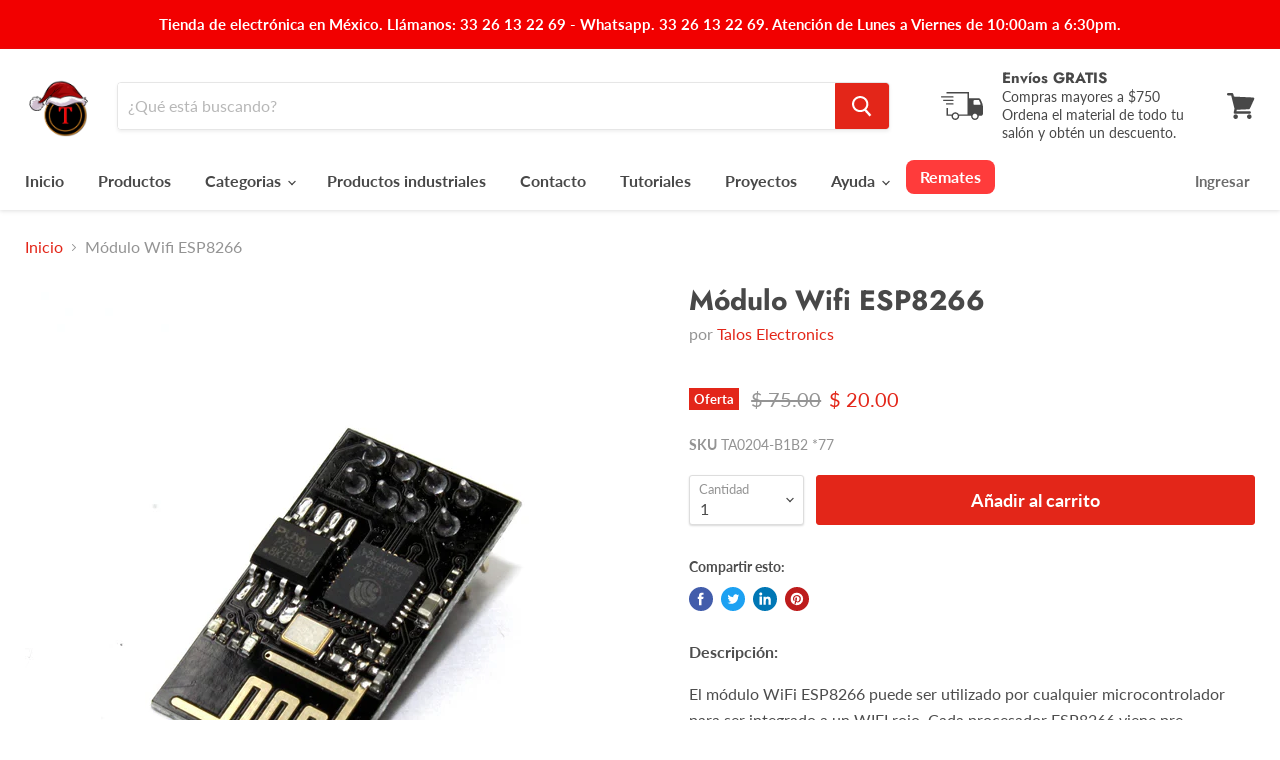

--- FILE ---
content_type: text/html; charset=utf-8
request_url: https://www.taloselectronics.com/products/modulo-wifi-esp8266
body_size: 33930
content:
<!doctype html>
<html class="no-js no-touch" lang="es-MX">
  <head>
    <meta charset="utf-8">
    <meta http-equiv="x-ua-compatible" content="IE=edge">

    <link rel="preconnect" href="https://cdn.shopify.com">
    <link rel="preconnect" href="https://fonts.shopifycdn.com">
    <link rel="preconnect" href="https://v.shopify.com">
    <link rel="preconnect" href="https://cdn.shopifycloud.com">

    <title>Módulo Wifi ESP8266 — Talos Electronics</title>

    
      <meta name="description" content="Descripción: El módulo WiFi ESP8266 puede ser utilizado por cualquier microcontrolador para ser integrado a un WIFI rojo. Cada procesador ESP8266 viene pre programado con un firmware que soporta comandos AT. Especificaciones: 802.11 b / g / n Wi-Fi Direct (P2P), soft-AP Pila de protocolos integrados TCP / IP Interrupto">
    

    
  <link rel="shortcut icon" href="//www.taloselectronics.com/cdn/shop/files/logo-talos_32x32.png?v=1736214963" type="image/png">


    
      <link rel="canonical" href="https://www.taloselectronics.com/products/modulo-wifi-esp8266" />
    

    <meta name="viewport" content="width=device-width">

    
    















<meta property="og:site_name" content="Talos Electronics">
<meta property="og:url" content="https://www.taloselectronics.com/products/modulo-wifi-esp8266">
<meta property="og:title" content="Módulo Wifi ESP8266">
<meta property="og:type" content="website">
<meta property="og:description" content="Descripción: El módulo WiFi ESP8266 puede ser utilizado por cualquier microcontrolador para ser integrado a un WIFI rojo. Cada procesador ESP8266 viene pre programado con un firmware que soporta comandos AT. Especificaciones: 802.11 b / g / n Wi-Fi Direct (P2P), soft-AP Pila de protocolos integrados TCP / IP Interrupto">




    
    
    

    
    
    <meta
      property="og:image"
      content="https://www.taloselectronics.com/cdn/shop/products/modulo_wifi_esp8266_mexico_jalisco_guadalajara_1200x1200.JPG?v=1593816121"
    />
    <meta
      property="og:image:secure_url"
      content="https://www.taloselectronics.com/cdn/shop/products/modulo_wifi_esp8266_mexico_jalisco_guadalajara_1200x1200.JPG?v=1593816121"
    />
    <meta property="og:image:width" content="1200" />
    <meta property="og:image:height" content="1200" />
    
    
    <meta property="og:image:alt" content="Social media image" />
  
















<meta name="twitter:title" content="Módulo Wifi ESP8266">
<meta name="twitter:description" content="Descripción: El módulo WiFi ESP8266 puede ser utilizado por cualquier microcontrolador para ser integrado a un WIFI rojo. Cada procesador ESP8266 viene pre programado con un firmware que soporta comandos AT. Especificaciones: 802.11 b / g / n Wi-Fi Direct (P2P), soft-AP Pila de protocolos integrados TCP / IP Interrupto">


    
    
    
      
      
      <meta name="twitter:card" content="summary">
    
    
    <meta
      property="twitter:image"
      content="https://www.taloselectronics.com/cdn/shop/products/modulo_wifi_esp8266_mexico_jalisco_guadalajara_1200x1200_crop_center.JPG?v=1593816121"
    />
    <meta property="twitter:image:width" content="1200" />
    <meta property="twitter:image:height" content="1200" />
    
    
    <meta property="twitter:image:alt" content="Social media image" />
  



    <link rel="preload" href="//www.taloselectronics.com/cdn/fonts/lato/lato_n7.900f219bc7337bc57a7a2151983f0a4a4d9d5dcf.woff2" as="font" crossorigin="anonymous">
    <link rel="preload" as="style" href="//www.taloselectronics.com/cdn/shop/t/6/assets/theme.css?v=31860098222457622461764789279">

    <script>window.performance && window.performance.mark && window.performance.mark('shopify.content_for_header.start');</script><meta name="google-site-verification" content="d_C2c5EKWNi6RN6gwdGkBL7Q0NIYTOoRHtFAuLw7FTQ">
<meta id="shopify-digital-wallet" name="shopify-digital-wallet" content="/2080276524/digital_wallets/dialog">
<meta name="shopify-checkout-api-token" content="3b4e9353c7d86167d32eece0a2357ebf">
<meta id="in-context-paypal-metadata" data-shop-id="2080276524" data-venmo-supported="false" data-environment="production" data-locale="en_US" data-paypal-v4="true" data-currency="MXN">
<link rel="alternate" type="application/json+oembed" href="https://www.taloselectronics.com/products/modulo-wifi-esp8266.oembed">
<script async="async" src="/checkouts/internal/preloads.js?locale=es-MX"></script>
<script id="shopify-features" type="application/json">{"accessToken":"3b4e9353c7d86167d32eece0a2357ebf","betas":["rich-media-storefront-analytics"],"domain":"www.taloselectronics.com","predictiveSearch":true,"shopId":2080276524,"locale":"es"}</script>
<script>var Shopify = Shopify || {};
Shopify.shop = "taloselectronicsshop.myshopify.com";
Shopify.locale = "es-MX";
Shopify.currency = {"active":"MXN","rate":"1.0"};
Shopify.country = "MX";
Shopify.theme = {"name":"Empire","id":83376832566,"schema_name":"Empire","schema_version":"5.5.2","theme_store_id":838,"role":"main"};
Shopify.theme.handle = "null";
Shopify.theme.style = {"id":null,"handle":null};
Shopify.cdnHost = "www.taloselectronics.com/cdn";
Shopify.routes = Shopify.routes || {};
Shopify.routes.root = "/";</script>
<script type="module">!function(o){(o.Shopify=o.Shopify||{}).modules=!0}(window);</script>
<script>!function(o){function n(){var o=[];function n(){o.push(Array.prototype.slice.apply(arguments))}return n.q=o,n}var t=o.Shopify=o.Shopify||{};t.loadFeatures=n(),t.autoloadFeatures=n()}(window);</script>
<script id="shop-js-analytics" type="application/json">{"pageType":"product"}</script>
<script defer="defer" async type="module" src="//www.taloselectronics.com/cdn/shopifycloud/shop-js/modules/v2/client.init-shop-cart-sync_BFpxDrjM.es.esm.js"></script>
<script defer="defer" async type="module" src="//www.taloselectronics.com/cdn/shopifycloud/shop-js/modules/v2/chunk.common_CnP21gUX.esm.js"></script>
<script defer="defer" async type="module" src="//www.taloselectronics.com/cdn/shopifycloud/shop-js/modules/v2/chunk.modal_D61HrJrg.esm.js"></script>
<script type="module">
  await import("//www.taloselectronics.com/cdn/shopifycloud/shop-js/modules/v2/client.init-shop-cart-sync_BFpxDrjM.es.esm.js");
await import("//www.taloselectronics.com/cdn/shopifycloud/shop-js/modules/v2/chunk.common_CnP21gUX.esm.js");
await import("//www.taloselectronics.com/cdn/shopifycloud/shop-js/modules/v2/chunk.modal_D61HrJrg.esm.js");

  window.Shopify.SignInWithShop?.initShopCartSync?.({"fedCMEnabled":true,"windoidEnabled":true});

</script>
<script>(function() {
  var isLoaded = false;
  function asyncLoad() {
    if (isLoaded) return;
    isLoaded = true;
    var urls = ["https:\/\/app.facturama.mx\/Scripts\/source\/shopify\/loadScript.js?shop=taloselectronicsshop.myshopify.com","https:\/\/swymv3free-01.azureedge.net\/code\/swym-shopify.js?shop=taloselectronicsshop.myshopify.com","\/\/searchserverapi.com\/widgets\/shopify\/init.js?a=1k4U6x6x0L\u0026shop=taloselectronicsshop.myshopify.com"];
    for (var i = 0; i < urls.length; i++) {
      var s = document.createElement('script');
      s.type = 'text/javascript';
      s.async = true;
      s.src = urls[i];
      var x = document.getElementsByTagName('script')[0];
      x.parentNode.insertBefore(s, x);
    }
  };
  if(window.attachEvent) {
    window.attachEvent('onload', asyncLoad);
  } else {
    window.addEventListener('load', asyncLoad, false);
  }
})();</script>
<script id="__st">var __st={"a":2080276524,"offset":-21600,"reqid":"33590571-89ea-4bfe-bd01-467548ca6473-1770002188","pageurl":"www.taloselectronics.com\/products\/modulo-wifi-esp8266","u":"27849370d4e6","p":"product","rtyp":"product","rid":814607433772};</script>
<script>window.ShopifyPaypalV4VisibilityTracking = true;</script>
<script id="captcha-bootstrap">!function(){'use strict';const t='contact',e='account',n='new_comment',o=[[t,t],['blogs',n],['comments',n],[t,'customer']],c=[[e,'customer_login'],[e,'guest_login'],[e,'recover_customer_password'],[e,'create_customer']],r=t=>t.map((([t,e])=>`form[action*='/${t}']:not([data-nocaptcha='true']) input[name='form_type'][value='${e}']`)).join(','),a=t=>()=>t?[...document.querySelectorAll(t)].map((t=>t.form)):[];function s(){const t=[...o],e=r(t);return a(e)}const i='password',u='form_key',d=['recaptcha-v3-token','g-recaptcha-response','h-captcha-response',i],f=()=>{try{return window.sessionStorage}catch{return}},m='__shopify_v',_=t=>t.elements[u];function p(t,e,n=!1){try{const o=window.sessionStorage,c=JSON.parse(o.getItem(e)),{data:r}=function(t){const{data:e,action:n}=t;return t[m]||n?{data:e,action:n}:{data:t,action:n}}(c);for(const[e,n]of Object.entries(r))t.elements[e]&&(t.elements[e].value=n);n&&o.removeItem(e)}catch(o){console.error('form repopulation failed',{error:o})}}const l='form_type',E='cptcha';function T(t){t.dataset[E]=!0}const w=window,h=w.document,L='Shopify',v='ce_forms',y='captcha';let A=!1;((t,e)=>{const n=(g='f06e6c50-85a8-45c8-87d0-21a2b65856fe',I='https://cdn.shopify.com/shopifycloud/storefront-forms-hcaptcha/ce_storefront_forms_captcha_hcaptcha.v1.5.2.iife.js',D={infoText:'Protegido por hCaptcha',privacyText:'Privacidad',termsText:'Términos'},(t,e,n)=>{const o=w[L][v],c=o.bindForm;if(c)return c(t,g,e,D).then(n);var r;o.q.push([[t,g,e,D],n]),r=I,A||(h.body.append(Object.assign(h.createElement('script'),{id:'captcha-provider',async:!0,src:r})),A=!0)});var g,I,D;w[L]=w[L]||{},w[L][v]=w[L][v]||{},w[L][v].q=[],w[L][y]=w[L][y]||{},w[L][y].protect=function(t,e){n(t,void 0,e),T(t)},Object.freeze(w[L][y]),function(t,e,n,w,h,L){const[v,y,A,g]=function(t,e,n){const i=e?o:[],u=t?c:[],d=[...i,...u],f=r(d),m=r(i),_=r(d.filter((([t,e])=>n.includes(e))));return[a(f),a(m),a(_),s()]}(w,h,L),I=t=>{const e=t.target;return e instanceof HTMLFormElement?e:e&&e.form},D=t=>v().includes(t);t.addEventListener('submit',(t=>{const e=I(t);if(!e)return;const n=D(e)&&!e.dataset.hcaptchaBound&&!e.dataset.recaptchaBound,o=_(e),c=g().includes(e)&&(!o||!o.value);(n||c)&&t.preventDefault(),c&&!n&&(function(t){try{if(!f())return;!function(t){const e=f();if(!e)return;const n=_(t);if(!n)return;const o=n.value;o&&e.removeItem(o)}(t);const e=Array.from(Array(32),(()=>Math.random().toString(36)[2])).join('');!function(t,e){_(t)||t.append(Object.assign(document.createElement('input'),{type:'hidden',name:u})),t.elements[u].value=e}(t,e),function(t,e){const n=f();if(!n)return;const o=[...t.querySelectorAll(`input[type='${i}']`)].map((({name:t})=>t)),c=[...d,...o],r={};for(const[a,s]of new FormData(t).entries())c.includes(a)||(r[a]=s);n.setItem(e,JSON.stringify({[m]:1,action:t.action,data:r}))}(t,e)}catch(e){console.error('failed to persist form',e)}}(e),e.submit())}));const S=(t,e)=>{t&&!t.dataset[E]&&(n(t,e.some((e=>e===t))),T(t))};for(const o of['focusin','change'])t.addEventListener(o,(t=>{const e=I(t);D(e)&&S(e,y())}));const B=e.get('form_key'),M=e.get(l),P=B&&M;t.addEventListener('DOMContentLoaded',(()=>{const t=y();if(P)for(const e of t)e.elements[l].value===M&&p(e,B);[...new Set([...A(),...v().filter((t=>'true'===t.dataset.shopifyCaptcha))])].forEach((e=>S(e,t)))}))}(h,new URLSearchParams(w.location.search),n,t,e,['guest_login'])})(!0,!0)}();</script>
<script integrity="sha256-4kQ18oKyAcykRKYeNunJcIwy7WH5gtpwJnB7kiuLZ1E=" data-source-attribution="shopify.loadfeatures" defer="defer" src="//www.taloselectronics.com/cdn/shopifycloud/storefront/assets/storefront/load_feature-a0a9edcb.js" crossorigin="anonymous"></script>
<script data-source-attribution="shopify.dynamic_checkout.dynamic.init">var Shopify=Shopify||{};Shopify.PaymentButton=Shopify.PaymentButton||{isStorefrontPortableWallets:!0,init:function(){window.Shopify.PaymentButton.init=function(){};var t=document.createElement("script");t.src="https://www.taloselectronics.com/cdn/shopifycloud/portable-wallets/latest/portable-wallets.es.js",t.type="module",document.head.appendChild(t)}};
</script>
<script data-source-attribution="shopify.dynamic_checkout.buyer_consent">
  function portableWalletsHideBuyerConsent(e){var t=document.getElementById("shopify-buyer-consent"),n=document.getElementById("shopify-subscription-policy-button");t&&n&&(t.classList.add("hidden"),t.setAttribute("aria-hidden","true"),n.removeEventListener("click",e))}function portableWalletsShowBuyerConsent(e){var t=document.getElementById("shopify-buyer-consent"),n=document.getElementById("shopify-subscription-policy-button");t&&n&&(t.classList.remove("hidden"),t.removeAttribute("aria-hidden"),n.addEventListener("click",e))}window.Shopify?.PaymentButton&&(window.Shopify.PaymentButton.hideBuyerConsent=portableWalletsHideBuyerConsent,window.Shopify.PaymentButton.showBuyerConsent=portableWalletsShowBuyerConsent);
</script>
<script data-source-attribution="shopify.dynamic_checkout.cart.bootstrap">document.addEventListener("DOMContentLoaded",(function(){function t(){return document.querySelector("shopify-accelerated-checkout-cart, shopify-accelerated-checkout")}if(t())Shopify.PaymentButton.init();else{new MutationObserver((function(e,n){t()&&(Shopify.PaymentButton.init(),n.disconnect())})).observe(document.body,{childList:!0,subtree:!0})}}));
</script>
<link id="shopify-accelerated-checkout-styles" rel="stylesheet" media="screen" href="https://www.taloselectronics.com/cdn/shopifycloud/portable-wallets/latest/accelerated-checkout-backwards-compat.css" crossorigin="anonymous">
<style id="shopify-accelerated-checkout-cart">
        #shopify-buyer-consent {
  margin-top: 1em;
  display: inline-block;
  width: 100%;
}

#shopify-buyer-consent.hidden {
  display: none;
}

#shopify-subscription-policy-button {
  background: none;
  border: none;
  padding: 0;
  text-decoration: underline;
  font-size: inherit;
  cursor: pointer;
}

#shopify-subscription-policy-button::before {
  box-shadow: none;
}

      </style>

<script>window.performance && window.performance.mark && window.performance.mark('shopify.content_for_header.end');</script>

    <link href="//www.taloselectronics.com/cdn/shop/t/6/assets/theme.css?v=31860098222457622461764789279" rel="stylesheet" type="text/css" media="all" />
    <link href="//www.taloselectronics.com/cdn/shop/t/6/assets/ripple.css?v=89494619418437521891602484808" rel="stylesheet" type="text/css" media="all" />
    <link rel="stylesheet" href="https://cdn.shopify.com/shopifycloud/shopify-plyr/v1.0/shopify-plyr.css">

    
    <script>
      window.Theme = window.Theme || {};
      window.Theme.routes = {
        "root_url": "/",
        "account_url": "/account",
        "account_login_url": "/account/login",
        "account_logout_url": "/account/logout",
        "account_register_url": "/account/register",
        "account_addresses_url": "/account/addresses",
        "collections_url": "/collections",
        "all_products_collection_url": "/collections/all",
        "search_url": "/search",
        "cart_url": "/cart",
        "cart_add_url": "/cart/add",
        "cart_change_url": "/cart/change",
        "cart_clear_url": "/cart/clear",
        "product_recommendations_url": "/recommendations/products",
      };
    </script>
    
    <!--Start of Optimonk-->
    <script type="text/javascript">
      (function(e,a) {
          var t,r=e.getElementsByTagName("head")[0],c=e.location.protocol;
          t=e.createElement("script");t.type="text/javascript";
          t.charset="utf-8";t.async=!0;t.defer=!0;
      t.src=c+"//front.optimonk.com/public/"+a+"/shopify/preload.js";r.appendChild(t);
      })(document,"36652");
    </script>
    <!--End of Optimonk-->

    <!--Start of Zendesk Chat Script
    <script type="text/javascript">
      window.$zopim||(function(d,s){var z=$zopim=function(c){z._.push(c)},$=z.s=
      d.createElement(s),e=d.getElementsByTagName(s)[0];z.set=function(o){z.set.
      _.push(o)};z._=[];z.set._=[];$.async=!0;$.setAttribute("charset","utf-8");
      $.src="https://v2.zopim.com/?3FBaquDJIrGIJaob6Kn8FB9dJOxTdTbu";z.t=+new Date;$.
      type="text/javascript";e.parentNode.insertBefore($,e)})(document,"script");
    </script>
    <!--End of Zendesk Chat Script-->
  <!-- start widget chat -->
  <script src="https://apps.elfsight.com/p/platform.js" defer></script>
  <!-- fin widget chat -->

    <!-- Hotjar Tracking Code for taloselectronics.com -->
    <script type="text/javascript">
        (function(h,o,t,j,a,r){
            h.hj=h.hj||function(){(h.hj.q=h.hj.q||[]).push(arguments)};
            h._hjSettings={hjid:37148,hjsv:6};
            a=o.getElementsByTagName('head')[0];
            r=o.createElement('script');r.async=1;
            r.src=t+h._hjSettings.hjid+j+h._hjSettings.hjsv;
            a.appendChild(r);
        })(window,document,'https://static.hotjar.com/c/hotjar-','.js?sv=');
    </script>
    <!-- End of Hotjar Tracking Code for taloselectronics.com -->

    <!-- Heap Tracking Code for taloselectronics.com -->
    <script type="text/javascript">
        window.heap=window.heap||[],heap.load=function(e,t){window.heap.appid=e,window.heap.config=t=t||{};var r=t.forceSSL||"https:"===document.location.protocol,a=document.createElement("script");a.type="text/javascript",a.async=!0,a.src=(r?"https:":"http:")+"//cdn.heapanalytics.com/js/heap-"+e+".js";var n=document.getElementsByTagName("script")[0];n.parentNode.insertBefore(a,n);for(var o=function(e){return function(){heap.push([e].concat(Array.prototype.slice.call(arguments,0)))}},p=["addEventProperties","addUserProperties","clearEventProperties","identify","removeEventProperty","setEventProperties","track","unsetEventProperty"],c=0;c<p.length;c++)heap[p[c]]=o(p[c])};
        heap.load("3295446211");
        heap.identify('');
        heap.addUserProperties({'Name': '','email': '','CustomerID':'','TotalSpent':''});   
    </script>
    <!-- End of Heap Tracking Code for taloselectronics.com -->

    <!-- Facebook Messenger -->
    <script type="text/javascript">
      window.fbAsyncInit = function() {
        FB.init({
          appId            : '1685996398293303',
          autoLogAppEvents : true,
          xfbml            : true,
          version          : 'v3.2'
        });
      };

      (function(d, s, id) {
        console.log('Load Facebook Messenger');
        var js, fjs = d.getElementsByTagName(s)[0];
        if (d.getElementById(id)) return;
        js = d.createElement(s); js.id = id;
        js.src = "https://connect.facebook.net/es_LA/sdk/xfbml.customerchat.js";
        fjs.parentNode.insertBefore(js, fjs);
      }(document, 'script', 'facebook-jssdk'));
    </script>
    <!-- End of Facebook Messenger -->

    <!--Mixpanel-->
    <script type="text/javascript">
      (function(c, a) {
        if (!a.__SV) {
            var b = window;
            try {
                var d, m, j, k = b.location,
                    f = k.hash;
                d = function(a, b) {
                    return (m = a.match(RegExp(b + "=([^&]*)"))) ? m[1] : null
                };
                f && d(f, "state") && (j = JSON.parse(decodeURIComponent(d(f, "state"))), "mpeditor" === j.action && (b.sessionStorage.setItem("_mpcehash", f), history.replaceState(j.desiredHash || "", c.title, k.pathname + k.search)))
            } catch (n) {}
            var l, h;
            window.mixpanel = a;
            a._i = [];
            a.init = function(b, d, g) {
                function c(b, i) {
                    var a = i.split(".");
                    2 == a.length && (b = b[a[0]], i = a[1]);
                    b[i] = function() {
                        b.push([i].concat(Array.prototype.slice.call(arguments,
                            0)))
                    }
                }
                var e = a;
                "undefined" !== typeof g ? e = a[g] = [] : g = "mixpanel";
                e.people = e.people || [];
                e.toString = function(b) {
                    var a = "mixpanel";
                    "mixpanel" !== g && (a += "." + g);
                    b || (a += " (stub)");
                    return a
                };
                e.people.toString = function() {
                    return e.toString(1) + ".people (stub)"
                };
                l = "disable time_event track track_pageview track_links track_forms track_with_groups add_group set_group remove_group register register_once alias unregister identify name_tag set_config reset opt_in_tracking opt_out_tracking has_opted_in_tracking has_opted_out_tracking clear_opt_in_out_tracking people.set people.set_once people.unset people.increment people.append people.union people.track_charge people.clear_charges people.delete_user people.remove".split(" ");
                for (h = 0; h < l.length; h++) c(e, l[h]);
                var f = "set set_once union unset remove delete".split(" ");
                e.get_group = function() {
                    function a(c) {
                        b[c] = function() {
                            call2_args = arguments;
                            call2 = [c].concat(Array.prototype.slice.call(call2_args, 0));
                            e.push([d, call2])
                        }
                    }
                    for (var b = {}, d = ["get_group"].concat(Array.prototype.slice.call(arguments, 0)), c = 0; c < f.length; c++) a(f[c]);
                    return b
                };
                a._i.push([b, d, g])
            };
            a.__SV = 1.2;
            b = c.createElement("script");
            b.type = "text/javascript";
            b.async = !0;
            b.src = "undefined" !== typeof MIXPANEL_CUSTOM_LIB_URL ?
                MIXPANEL_CUSTOM_LIB_URL : "file:" === c.location.protocol && "//cdn4.mxpnl.com/libs/mixpanel-2-latest.min.js".match(/^\/\//) ? "https://cdn4.mxpnl.com/libs/mixpanel-2-latest.min.js" : "//cdn4.mxpnl.com/libs/mixpanel-2-latest.min.js";
            d = c.getElementsByTagName("script")[0];
            d.parentNode.insertBefore(b, d)
        }
    })(document, window.mixpanel || []);
    mixpanel.init("5314d4fb2896490cc0a5c3a6a63214ee");

    
    </script>
    <!--End Mixpanel-->    

    <!-- Cookie -->
    <script type="text/javascript">

      //Set Cookie
      function setCookie(c_name,value,exdays) {
          var exdate=new Date();
          exdate.setDate(exdate.getDate() + exdays);
          var c_value=escape(value) + ((exdays==null) 
            ? "" 
            :";expires="+exdate.toUTCString());
          document.cookie=c_name + "=" + c_value;
      }

      //Get Cookie
      function getCookie(c_name) {
          var i,x,y,ARRcookies=document.cookie.split(";");
          for (i=0;i<ARRcookies.length;i++) {
              x=ARRcookies[i].substr(0,ARRcookies[i].indexOf("="));
              y=ARRcookies[i].substr(ARRcookies[i].indexOf("=")+1);
              x=x.replace(/^\s+|\s+$/g,"");
              if (x==c_name) {
                  return unescape(y);
              }
          }
      }

      //Retrieve url parameters
      function getParameter(parameterToGet) {
        var params = window.location.search.substr(1).split('&');
        for (var i = 0; i < params.length; i++) {
          var p=params[i].split('=');
           if (p[0] == parameterToGet) {
            return decodeURIComponent(p[1]);
          }
        }
        return undefined;
      }

      var utm_source = getParameter('utm_source');
      var utm_medium = getParameter('utm_medium');
      var utm_campaign = getParameter('utm_campaign');
      var utm_content = getParameter('utm_content');

      if(utm_campaign) {
        var cookie = {
          utm_source: utm_source,
          utm_medium: utm_medium,
          utm_campaign: utm_campaign,
          utm_content: utm_content
        };
        var stringCookie = JSON.stringify(cookie);
        console.log('setCookie', cookie);
        setCookie('cookie_talos', stringCookie, 2147483647);

        var cookieString = getCookie('cookie_talos');
        if(cookieString) {
          var cookie = JSON.parse(cookieString);
          
          console.log('getCookie', cookie);
          mixpanel.track("Referred", cookie);
        }
      } else {
        var cookieString = getCookie('cookie_talos');
        if(cookieString) {
          var cookie = JSON.parse(cookieString);
          console.log('getCookie', cookie);
        }
      }
    </script>
    <!-- End Cookie -->
    
  
	<script>var loox_global_hash = '1607028825859';</script><script>var loox_pop_active = true;var loox_pop_display = {"home_page":true,"product_page":true,"cart_page":true,"other_pages":true};</script><script>var loox_widgeton_caret = {"visible":true};</script><style>.loox-reviews-default { max-width: 1200px; margin: 0 auto; }.loox-rating .loox-icon.loox-caret { color:#333; cursor: pointer; }</style>
<!-- BEGIN app block: shopify://apps/frequently-bought/blocks/app-embed-block/b1a8cbea-c844-4842-9529-7c62dbab1b1f --><script>
    window.codeblackbelt = window.codeblackbelt || {};
    window.codeblackbelt.shop = window.codeblackbelt.shop || 'taloselectronicsshop.myshopify.com';
    
        window.codeblackbelt.productId = 814607433772;</script><script src="//cdn.codeblackbelt.com/widgets/frequently-bought-together/main.min.js?version=2026020121-0600" async></script>
 <!-- END app block --><link href="https://monorail-edge.shopifysvc.com" rel="dns-prefetch">
<script>(function(){if ("sendBeacon" in navigator && "performance" in window) {try {var session_token_from_headers = performance.getEntriesByType('navigation')[0].serverTiming.find(x => x.name == '_s').description;} catch {var session_token_from_headers = undefined;}var session_cookie_matches = document.cookie.match(/_shopify_s=([^;]*)/);var session_token_from_cookie = session_cookie_matches && session_cookie_matches.length === 2 ? session_cookie_matches[1] : "";var session_token = session_token_from_headers || session_token_from_cookie || "";function handle_abandonment_event(e) {var entries = performance.getEntries().filter(function(entry) {return /monorail-edge.shopifysvc.com/.test(entry.name);});if (!window.abandonment_tracked && entries.length === 0) {window.abandonment_tracked = true;var currentMs = Date.now();var navigation_start = performance.timing.navigationStart;var payload = {shop_id: 2080276524,url: window.location.href,navigation_start,duration: currentMs - navigation_start,session_token,page_type: "product"};window.navigator.sendBeacon("https://monorail-edge.shopifysvc.com/v1/produce", JSON.stringify({schema_id: "online_store_buyer_site_abandonment/1.1",payload: payload,metadata: {event_created_at_ms: currentMs,event_sent_at_ms: currentMs}}));}}window.addEventListener('pagehide', handle_abandonment_event);}}());</script>
<script id="web-pixels-manager-setup">(function e(e,d,r,n,o){if(void 0===o&&(o={}),!Boolean(null===(a=null===(i=window.Shopify)||void 0===i?void 0:i.analytics)||void 0===a?void 0:a.replayQueue)){var i,a;window.Shopify=window.Shopify||{};var t=window.Shopify;t.analytics=t.analytics||{};var s=t.analytics;s.replayQueue=[],s.publish=function(e,d,r){return s.replayQueue.push([e,d,r]),!0};try{self.performance.mark("wpm:start")}catch(e){}var l=function(){var e={modern:/Edge?\/(1{2}[4-9]|1[2-9]\d|[2-9]\d{2}|\d{4,})\.\d+(\.\d+|)|Firefox\/(1{2}[4-9]|1[2-9]\d|[2-9]\d{2}|\d{4,})\.\d+(\.\d+|)|Chrom(ium|e)\/(9{2}|\d{3,})\.\d+(\.\d+|)|(Maci|X1{2}).+ Version\/(15\.\d+|(1[6-9]|[2-9]\d|\d{3,})\.\d+)([,.]\d+|)( \(\w+\)|)( Mobile\/\w+|) Safari\/|Chrome.+OPR\/(9{2}|\d{3,})\.\d+\.\d+|(CPU[ +]OS|iPhone[ +]OS|CPU[ +]iPhone|CPU IPhone OS|CPU iPad OS)[ +]+(15[._]\d+|(1[6-9]|[2-9]\d|\d{3,})[._]\d+)([._]\d+|)|Android:?[ /-](13[3-9]|1[4-9]\d|[2-9]\d{2}|\d{4,})(\.\d+|)(\.\d+|)|Android.+Firefox\/(13[5-9]|1[4-9]\d|[2-9]\d{2}|\d{4,})\.\d+(\.\d+|)|Android.+Chrom(ium|e)\/(13[3-9]|1[4-9]\d|[2-9]\d{2}|\d{4,})\.\d+(\.\d+|)|SamsungBrowser\/([2-9]\d|\d{3,})\.\d+/,legacy:/Edge?\/(1[6-9]|[2-9]\d|\d{3,})\.\d+(\.\d+|)|Firefox\/(5[4-9]|[6-9]\d|\d{3,})\.\d+(\.\d+|)|Chrom(ium|e)\/(5[1-9]|[6-9]\d|\d{3,})\.\d+(\.\d+|)([\d.]+$|.*Safari\/(?![\d.]+ Edge\/[\d.]+$))|(Maci|X1{2}).+ Version\/(10\.\d+|(1[1-9]|[2-9]\d|\d{3,})\.\d+)([,.]\d+|)( \(\w+\)|)( Mobile\/\w+|) Safari\/|Chrome.+OPR\/(3[89]|[4-9]\d|\d{3,})\.\d+\.\d+|(CPU[ +]OS|iPhone[ +]OS|CPU[ +]iPhone|CPU IPhone OS|CPU iPad OS)[ +]+(10[._]\d+|(1[1-9]|[2-9]\d|\d{3,})[._]\d+)([._]\d+|)|Android:?[ /-](13[3-9]|1[4-9]\d|[2-9]\d{2}|\d{4,})(\.\d+|)(\.\d+|)|Mobile Safari.+OPR\/([89]\d|\d{3,})\.\d+\.\d+|Android.+Firefox\/(13[5-9]|1[4-9]\d|[2-9]\d{2}|\d{4,})\.\d+(\.\d+|)|Android.+Chrom(ium|e)\/(13[3-9]|1[4-9]\d|[2-9]\d{2}|\d{4,})\.\d+(\.\d+|)|Android.+(UC? ?Browser|UCWEB|U3)[ /]?(15\.([5-9]|\d{2,})|(1[6-9]|[2-9]\d|\d{3,})\.\d+)\.\d+|SamsungBrowser\/(5\.\d+|([6-9]|\d{2,})\.\d+)|Android.+MQ{2}Browser\/(14(\.(9|\d{2,})|)|(1[5-9]|[2-9]\d|\d{3,})(\.\d+|))(\.\d+|)|K[Aa][Ii]OS\/(3\.\d+|([4-9]|\d{2,})\.\d+)(\.\d+|)/},d=e.modern,r=e.legacy,n=navigator.userAgent;return n.match(d)?"modern":n.match(r)?"legacy":"unknown"}(),u="modern"===l?"modern":"legacy",c=(null!=n?n:{modern:"",legacy:""})[u],f=function(e){return[e.baseUrl,"/wpm","/b",e.hashVersion,"modern"===e.buildTarget?"m":"l",".js"].join("")}({baseUrl:d,hashVersion:r,buildTarget:u}),m=function(e){var d=e.version,r=e.bundleTarget,n=e.surface,o=e.pageUrl,i=e.monorailEndpoint;return{emit:function(e){var a=e.status,t=e.errorMsg,s=(new Date).getTime(),l=JSON.stringify({metadata:{event_sent_at_ms:s},events:[{schema_id:"web_pixels_manager_load/3.1",payload:{version:d,bundle_target:r,page_url:o,status:a,surface:n,error_msg:t},metadata:{event_created_at_ms:s}}]});if(!i)return console&&console.warn&&console.warn("[Web Pixels Manager] No Monorail endpoint provided, skipping logging."),!1;try{return self.navigator.sendBeacon.bind(self.navigator)(i,l)}catch(e){}var u=new XMLHttpRequest;try{return u.open("POST",i,!0),u.setRequestHeader("Content-Type","text/plain"),u.send(l),!0}catch(e){return console&&console.warn&&console.warn("[Web Pixels Manager] Got an unhandled error while logging to Monorail."),!1}}}}({version:r,bundleTarget:l,surface:e.surface,pageUrl:self.location.href,monorailEndpoint:e.monorailEndpoint});try{o.browserTarget=l,function(e){var d=e.src,r=e.async,n=void 0===r||r,o=e.onload,i=e.onerror,a=e.sri,t=e.scriptDataAttributes,s=void 0===t?{}:t,l=document.createElement("script"),u=document.querySelector("head"),c=document.querySelector("body");if(l.async=n,l.src=d,a&&(l.integrity=a,l.crossOrigin="anonymous"),s)for(var f in s)if(Object.prototype.hasOwnProperty.call(s,f))try{l.dataset[f]=s[f]}catch(e){}if(o&&l.addEventListener("load",o),i&&l.addEventListener("error",i),u)u.appendChild(l);else{if(!c)throw new Error("Did not find a head or body element to append the script");c.appendChild(l)}}({src:f,async:!0,onload:function(){if(!function(){var e,d;return Boolean(null===(d=null===(e=window.Shopify)||void 0===e?void 0:e.analytics)||void 0===d?void 0:d.initialized)}()){var d=window.webPixelsManager.init(e)||void 0;if(d){var r=window.Shopify.analytics;r.replayQueue.forEach((function(e){var r=e[0],n=e[1],o=e[2];d.publishCustomEvent(r,n,o)})),r.replayQueue=[],r.publish=d.publishCustomEvent,r.visitor=d.visitor,r.initialized=!0}}},onerror:function(){return m.emit({status:"failed",errorMsg:"".concat(f," has failed to load")})},sri:function(e){var d=/^sha384-[A-Za-z0-9+/=]+$/;return"string"==typeof e&&d.test(e)}(c)?c:"",scriptDataAttributes:o}),m.emit({status:"loading"})}catch(e){m.emit({status:"failed",errorMsg:(null==e?void 0:e.message)||"Unknown error"})}}})({shopId: 2080276524,storefrontBaseUrl: "https://www.taloselectronics.com",extensionsBaseUrl: "https://extensions.shopifycdn.com/cdn/shopifycloud/web-pixels-manager",monorailEndpoint: "https://monorail-edge.shopifysvc.com/unstable/produce_batch",surface: "storefront-renderer",enabledBetaFlags: ["2dca8a86"],webPixelsConfigList: [{"id":"1513718051","configuration":"{\"shopUrl\":\"taloselectronicsshop.myshopify.com\"}","eventPayloadVersion":"v1","runtimeContext":"STRICT","scriptVersion":"c581e5437ee132f6ac1ad175a6693233","type":"APP","apiClientId":109149454337,"privacyPurposes":["ANALYTICS","MARKETING","SALE_OF_DATA"],"dataSharingAdjustments":{"protectedCustomerApprovalScopes":["read_customer_personal_data"]}},{"id":"849936675","configuration":"{\"config\":\"{\\\"pixel_id\\\":\\\"G-GE89H5KX58\\\",\\\"gtag_events\\\":[{\\\"type\\\":\\\"purchase\\\",\\\"action_label\\\":\\\"G-GE89H5KX58\\\"},{\\\"type\\\":\\\"page_view\\\",\\\"action_label\\\":\\\"G-GE89H5KX58\\\"},{\\\"type\\\":\\\"view_item\\\",\\\"action_label\\\":\\\"G-GE89H5KX58\\\"},{\\\"type\\\":\\\"search\\\",\\\"action_label\\\":\\\"G-GE89H5KX58\\\"},{\\\"type\\\":\\\"add_to_cart\\\",\\\"action_label\\\":\\\"G-GE89H5KX58\\\"},{\\\"type\\\":\\\"begin_checkout\\\",\\\"action_label\\\":\\\"G-GE89H5KX58\\\"},{\\\"type\\\":\\\"add_payment_info\\\",\\\"action_label\\\":\\\"G-GE89H5KX58\\\"}],\\\"enable_monitoring_mode\\\":false}\"}","eventPayloadVersion":"v1","runtimeContext":"OPEN","scriptVersion":"b2a88bafab3e21179ed38636efcd8a93","type":"APP","apiClientId":1780363,"privacyPurposes":[],"dataSharingAdjustments":{"protectedCustomerApprovalScopes":["read_customer_address","read_customer_email","read_customer_name","read_customer_personal_data","read_customer_phone"]}},{"id":"415170851","configuration":"{\"pixel_id\":\"1719097684904303\",\"pixel_type\":\"facebook_pixel\",\"metaapp_system_user_token\":\"-\"}","eventPayloadVersion":"v1","runtimeContext":"OPEN","scriptVersion":"ca16bc87fe92b6042fbaa3acc2fbdaa6","type":"APP","apiClientId":2329312,"privacyPurposes":["ANALYTICS","MARKETING","SALE_OF_DATA"],"dataSharingAdjustments":{"protectedCustomerApprovalScopes":["read_customer_address","read_customer_email","read_customer_name","read_customer_personal_data","read_customer_phone"]}},{"id":"133497123","eventPayloadVersion":"v1","runtimeContext":"LAX","scriptVersion":"1","type":"CUSTOM","privacyPurposes":["MARKETING"],"name":"Meta pixel (migrated)"},{"id":"139788579","eventPayloadVersion":"v1","runtimeContext":"LAX","scriptVersion":"1","type":"CUSTOM","privacyPurposes":["ANALYTICS"],"name":"Google Analytics tag (migrated)"},{"id":"shopify-app-pixel","configuration":"{}","eventPayloadVersion":"v1","runtimeContext":"STRICT","scriptVersion":"0450","apiClientId":"shopify-pixel","type":"APP","privacyPurposes":["ANALYTICS","MARKETING"]},{"id":"shopify-custom-pixel","eventPayloadVersion":"v1","runtimeContext":"LAX","scriptVersion":"0450","apiClientId":"shopify-pixel","type":"CUSTOM","privacyPurposes":["ANALYTICS","MARKETING"]}],isMerchantRequest: false,initData: {"shop":{"name":"Talos Electronics","paymentSettings":{"currencyCode":"MXN"},"myshopifyDomain":"taloselectronicsshop.myshopify.com","countryCode":"MX","storefrontUrl":"https:\/\/www.taloselectronics.com"},"customer":null,"cart":null,"checkout":null,"productVariants":[{"price":{"amount":20.0,"currencyCode":"MXN"},"product":{"title":"Módulo Wifi ESP8266","vendor":"Talos Electronics","id":"814607433772","untranslatedTitle":"Módulo Wifi ESP8266","url":"\/products\/modulo-wifi-esp8266","type":"WIFI"},"id":"8779144560684","image":{"src":"\/\/www.taloselectronics.com\/cdn\/shop\/products\/modulo_wifi_esp8266_mexico_jalisco_guadalajara.JPG?v=1593816121"},"sku":"TA0204-B1B2","title":"Default Title","untranslatedTitle":"Default Title"}],"purchasingCompany":null},},"https://www.taloselectronics.com/cdn","1d2a099fw23dfb22ep557258f5m7a2edbae",{"modern":"","legacy":""},{"shopId":"2080276524","storefrontBaseUrl":"https:\/\/www.taloselectronics.com","extensionBaseUrl":"https:\/\/extensions.shopifycdn.com\/cdn\/shopifycloud\/web-pixels-manager","surface":"storefront-renderer","enabledBetaFlags":"[\"2dca8a86\"]","isMerchantRequest":"false","hashVersion":"1d2a099fw23dfb22ep557258f5m7a2edbae","publish":"custom","events":"[[\"page_viewed\",{}],[\"product_viewed\",{\"productVariant\":{\"price\":{\"amount\":20.0,\"currencyCode\":\"MXN\"},\"product\":{\"title\":\"Módulo Wifi ESP8266\",\"vendor\":\"Talos Electronics\",\"id\":\"814607433772\",\"untranslatedTitle\":\"Módulo Wifi ESP8266\",\"url\":\"\/products\/modulo-wifi-esp8266\",\"type\":\"WIFI\"},\"id\":\"8779144560684\",\"image\":{\"src\":\"\/\/www.taloselectronics.com\/cdn\/shop\/products\/modulo_wifi_esp8266_mexico_jalisco_guadalajara.JPG?v=1593816121\"},\"sku\":\"TA0204-B1B2\",\"title\":\"Default Title\",\"untranslatedTitle\":\"Default Title\"}}]]"});</script><script>
  window.ShopifyAnalytics = window.ShopifyAnalytics || {};
  window.ShopifyAnalytics.meta = window.ShopifyAnalytics.meta || {};
  window.ShopifyAnalytics.meta.currency = 'MXN';
  var meta = {"product":{"id":814607433772,"gid":"gid:\/\/shopify\/Product\/814607433772","vendor":"Talos Electronics","type":"WIFI","handle":"modulo-wifi-esp8266","variants":[{"id":8779144560684,"price":2000,"name":"Módulo Wifi ESP8266","public_title":null,"sku":"TA0204-B1B2"}],"remote":false},"page":{"pageType":"product","resourceType":"product","resourceId":814607433772,"requestId":"33590571-89ea-4bfe-bd01-467548ca6473-1770002188"}};
  for (var attr in meta) {
    window.ShopifyAnalytics.meta[attr] = meta[attr];
  }
</script>
<script class="analytics">
  (function () {
    var customDocumentWrite = function(content) {
      var jquery = null;

      if (window.jQuery) {
        jquery = window.jQuery;
      } else if (window.Checkout && window.Checkout.$) {
        jquery = window.Checkout.$;
      }

      if (jquery) {
        jquery('body').append(content);
      }
    };

    var hasLoggedConversion = function(token) {
      if (token) {
        return document.cookie.indexOf('loggedConversion=' + token) !== -1;
      }
      return false;
    }

    var setCookieIfConversion = function(token) {
      if (token) {
        var twoMonthsFromNow = new Date(Date.now());
        twoMonthsFromNow.setMonth(twoMonthsFromNow.getMonth() + 2);

        document.cookie = 'loggedConversion=' + token + '; expires=' + twoMonthsFromNow;
      }
    }

    var trekkie = window.ShopifyAnalytics.lib = window.trekkie = window.trekkie || [];
    if (trekkie.integrations) {
      return;
    }
    trekkie.methods = [
      'identify',
      'page',
      'ready',
      'track',
      'trackForm',
      'trackLink'
    ];
    trekkie.factory = function(method) {
      return function() {
        var args = Array.prototype.slice.call(arguments);
        args.unshift(method);
        trekkie.push(args);
        return trekkie;
      };
    };
    for (var i = 0; i < trekkie.methods.length; i++) {
      var key = trekkie.methods[i];
      trekkie[key] = trekkie.factory(key);
    }
    trekkie.load = function(config) {
      trekkie.config = config || {};
      trekkie.config.initialDocumentCookie = document.cookie;
      var first = document.getElementsByTagName('script')[0];
      var script = document.createElement('script');
      script.type = 'text/javascript';
      script.onerror = function(e) {
        var scriptFallback = document.createElement('script');
        scriptFallback.type = 'text/javascript';
        scriptFallback.onerror = function(error) {
                var Monorail = {
      produce: function produce(monorailDomain, schemaId, payload) {
        var currentMs = new Date().getTime();
        var event = {
          schema_id: schemaId,
          payload: payload,
          metadata: {
            event_created_at_ms: currentMs,
            event_sent_at_ms: currentMs
          }
        };
        return Monorail.sendRequest("https://" + monorailDomain + "/v1/produce", JSON.stringify(event));
      },
      sendRequest: function sendRequest(endpointUrl, payload) {
        // Try the sendBeacon API
        if (window && window.navigator && typeof window.navigator.sendBeacon === 'function' && typeof window.Blob === 'function' && !Monorail.isIos12()) {
          var blobData = new window.Blob([payload], {
            type: 'text/plain'
          });

          if (window.navigator.sendBeacon(endpointUrl, blobData)) {
            return true;
          } // sendBeacon was not successful

        } // XHR beacon

        var xhr = new XMLHttpRequest();

        try {
          xhr.open('POST', endpointUrl);
          xhr.setRequestHeader('Content-Type', 'text/plain');
          xhr.send(payload);
        } catch (e) {
          console.log(e);
        }

        return false;
      },
      isIos12: function isIos12() {
        return window.navigator.userAgent.lastIndexOf('iPhone; CPU iPhone OS 12_') !== -1 || window.navigator.userAgent.lastIndexOf('iPad; CPU OS 12_') !== -1;
      }
    };
    Monorail.produce('monorail-edge.shopifysvc.com',
      'trekkie_storefront_load_errors/1.1',
      {shop_id: 2080276524,
      theme_id: 83376832566,
      app_name: "storefront",
      context_url: window.location.href,
      source_url: "//www.taloselectronics.com/cdn/s/trekkie.storefront.c59ea00e0474b293ae6629561379568a2d7c4bba.min.js"});

        };
        scriptFallback.async = true;
        scriptFallback.src = '//www.taloselectronics.com/cdn/s/trekkie.storefront.c59ea00e0474b293ae6629561379568a2d7c4bba.min.js';
        first.parentNode.insertBefore(scriptFallback, first);
      };
      script.async = true;
      script.src = '//www.taloselectronics.com/cdn/s/trekkie.storefront.c59ea00e0474b293ae6629561379568a2d7c4bba.min.js';
      first.parentNode.insertBefore(script, first);
    };
    trekkie.load(
      {"Trekkie":{"appName":"storefront","development":false,"defaultAttributes":{"shopId":2080276524,"isMerchantRequest":null,"themeId":83376832566,"themeCityHash":"2838625723439229867","contentLanguage":"es-MX","currency":"MXN","eventMetadataId":"1719ebc3-910d-461c-b8cc-c424a7b77205"},"isServerSideCookieWritingEnabled":true,"monorailRegion":"shop_domain","enabledBetaFlags":["65f19447","b5387b81"]},"Session Attribution":{},"S2S":{"facebookCapiEnabled":true,"source":"trekkie-storefront-renderer","apiClientId":580111}}
    );

    var loaded = false;
    trekkie.ready(function() {
      if (loaded) return;
      loaded = true;

      window.ShopifyAnalytics.lib = window.trekkie;

      var originalDocumentWrite = document.write;
      document.write = customDocumentWrite;
      try { window.ShopifyAnalytics.merchantGoogleAnalytics.call(this); } catch(error) {};
      document.write = originalDocumentWrite;

      window.ShopifyAnalytics.lib.page(null,{"pageType":"product","resourceType":"product","resourceId":814607433772,"requestId":"33590571-89ea-4bfe-bd01-467548ca6473-1770002188","shopifyEmitted":true});

      var match = window.location.pathname.match(/checkouts\/(.+)\/(thank_you|post_purchase)/)
      var token = match? match[1]: undefined;
      if (!hasLoggedConversion(token)) {
        setCookieIfConversion(token);
        window.ShopifyAnalytics.lib.track("Viewed Product",{"currency":"MXN","variantId":8779144560684,"productId":814607433772,"productGid":"gid:\/\/shopify\/Product\/814607433772","name":"Módulo Wifi ESP8266","price":"20.00","sku":"TA0204-B1B2","brand":"Talos Electronics","variant":null,"category":"WIFI","nonInteraction":true,"remote":false},undefined,undefined,{"shopifyEmitted":true});
      window.ShopifyAnalytics.lib.track("monorail:\/\/trekkie_storefront_viewed_product\/1.1",{"currency":"MXN","variantId":8779144560684,"productId":814607433772,"productGid":"gid:\/\/shopify\/Product\/814607433772","name":"Módulo Wifi ESP8266","price":"20.00","sku":"TA0204-B1B2","brand":"Talos Electronics","variant":null,"category":"WIFI","nonInteraction":true,"remote":false,"referer":"https:\/\/www.taloselectronics.com\/products\/modulo-wifi-esp8266"});
      }
    });


        var eventsListenerScript = document.createElement('script');
        eventsListenerScript.async = true;
        eventsListenerScript.src = "//www.taloselectronics.com/cdn/shopifycloud/storefront/assets/shop_events_listener-3da45d37.js";
        document.getElementsByTagName('head')[0].appendChild(eventsListenerScript);

})();</script>
  <script>
  if (!window.ga || (window.ga && typeof window.ga !== 'function')) {
    window.ga = function ga() {
      (window.ga.q = window.ga.q || []).push(arguments);
      if (window.Shopify && window.Shopify.analytics && typeof window.Shopify.analytics.publish === 'function') {
        window.Shopify.analytics.publish("ga_stub_called", {}, {sendTo: "google_osp_migration"});
      }
      console.error("Shopify's Google Analytics stub called with:", Array.from(arguments), "\nSee https://help.shopify.com/manual/promoting-marketing/pixels/pixel-migration#google for more information.");
    };
    if (window.Shopify && window.Shopify.analytics && typeof window.Shopify.analytics.publish === 'function') {
      window.Shopify.analytics.publish("ga_stub_initialized", {}, {sendTo: "google_osp_migration"});
    }
  }
</script>
<script
  defer
  src="https://www.taloselectronics.com/cdn/shopifycloud/perf-kit/shopify-perf-kit-3.1.0.min.js"
  data-application="storefront-renderer"
  data-shop-id="2080276524"
  data-render-region="gcp-us-central1"
  data-page-type="product"
  data-theme-instance-id="83376832566"
  data-theme-name="Empire"
  data-theme-version="5.5.2"
  data-monorail-region="shop_domain"
  data-resource-timing-sampling-rate="10"
  data-shs="true"
  data-shs-beacon="true"
  data-shs-export-with-fetch="true"
  data-shs-logs-sample-rate="1"
  data-shs-beacon-endpoint="https://www.taloselectronics.com/api/collect"
></script>
</head>

  <body class="template-product" data-instant-allow-query-string >
    <script>
      document.documentElement.className=document.documentElement.className.replace(/\bno-js\b/,'js');
      if(window.Shopify&&window.Shopify.designMode)document.documentElement.className+=' in-theme-editor';
      if(('ontouchstart' in window)||window.DocumentTouch&&document instanceof DocumentTouch)document.documentElement.className=document.documentElement.className.replace(/\bno-touch\b/,'has-touch');
    </script>
    <a class="skip-to-main" href="#site-main">Ir a contenido</a>
    <div id="shopify-section-static-announcement" class="shopify-section site-announcement"><script
  type="application/json"
  data-section-id="static-announcement"
  data-section-type="static-announcement">
</script>









  
    <div
      class="
        announcement-bar
        
      "
      style="
        color: #ffffff;
        background: #f20000;
      ">
      

      
        <div class="announcement-bar-text">
          Tienda de electrónica en México. Llámanos: 33 26 13 22 69 - Whatsapp. 33 26 13 22 69. Atención de Lunes a Viernes de 10:00am a 6:30pm.
        </div>
      

      <div class="announcement-bar-text-mobile">
        
          Tienda de electrónica en México. Llámanos: 33 26 13 22 69 - Whatsapp. 33 26 13 22 69. Atención de Lunes a Viernes de 10:00am a 6:30pm.
        
      </div>
    </div>
  


</div>
    <header
      class="site-header site-header-nav--open"
      role="banner"
      data-site-header
    >
      <div id="shopify-section-static-header" class="shopify-section site-header-wrapper"><script
  type="application/json"
  data-section-id="static-header"
  data-section-type="static-header"
  data-section-data>
  {
    "settings": {
      "sticky_header": true,
      "live_search": {
        "enable": true,
        "enable_images": true,
        "enable_content": true,
        "money_format": "$ {{amount}}",
        "show_mobile_search_bar": true,
        "context": {
          "view_all_results": "Ver todos los resultados",
          "view_all_products": "Ver todos los productos",
          "content_results": {
            "title": "Publicaciones y páginas",
            "no_results": "No hay resultados."
          },
          "no_results_products": {
            "title": "No hay productos para “*terms*”.",
            "title_in_category": "No hay productos para \u0026quot;*terms*\u0026quot; en *category*.",
            "message": "Lo sentimos, no pudimos encontrar ninguna coincidencia."
          }
        }
      }
    }
  }
</script>




<style data-shopify>
  .site-logo {
    max-width: 150px;
  }

  .site-logo-image {
    max-height: 64px;
  }
</style>

<div
  class="
    site-header-main
    
      site-header--full-width
    
  "
  data-site-header-main
  data-site-header-sticky
  
    data-site-header-mobile-search-bar
  
>
  <button class="site-header-menu-toggle" data-menu-toggle>
    <div class="site-header-menu-toggle--button" tabindex="-1">
      <span class="toggle-icon--bar toggle-icon--bar-top"></span>
      <span class="toggle-icon--bar toggle-icon--bar-middle"></span>
      <span class="toggle-icon--bar toggle-icon--bar-bottom"></span>
      <span class="visually-hidden">Menú</span>
    </div>
  </button>

  

  <div
    class="
      site-header-main-content
      
        small-promo-enabled
      
    "
  >
    <div class="site-header-logo">
      <a
        class="site-logo"
        href="/">
        
          
          

          

  

  <img
    
      src="//www.taloselectronics.com/cdn/shop/files/Logo-talos_1_159x150.png?v=1670696389"
    
    alt=""

    
      data-rimg
      srcset="//www.taloselectronics.com/cdn/shop/files/Logo-talos_1_159x150.png?v=1670696389 1x, //www.taloselectronics.com/cdn/shop/files/Logo-talos_1_318x300.png?v=1670696389 2x, //www.taloselectronics.com/cdn/shop/files/Logo-talos_1_477x450.png?v=1670696389 3x, //www.taloselectronics.com/cdn/shop/files/Logo-talos_1_636x600.png?v=1670696389 4x"
    

    class="site-logo-image"
    
    
  >




        
      </a>
    </div>

    



<div class="live-search" data-live-search><form
    class="
      live-search-form
      form-fields-inline
      
    "
    action="/search"
    method="get"
    role="search"
    aria-label="Product"
    data-live-search-form
  >
    <input type="hidden" name="type" value="article,page,product">
    <div class="form-field no-label"><input
        class="form-field-input live-search-form-field"
        type="text"
        name="q"
        aria-label="Buscar"
        placeholder="¿Qué está buscando?"
        
        autocomplete="off"
        data-live-search-input>
      <button
        class="live-search-takeover-cancel"
        type="button"
        data-live-search-takeover-cancel>
        Cancelar
      </button>

      <button
        class="live-search-button"
        type="submit"
        aria-label="Buscar"
        data-live-search-submit
      >
        <span class="search-icon search-icon--inactive">
          <svg
  aria-hidden="true"
  focusable="false"
  role="presentation"
  xmlns="http://www.w3.org/2000/svg"
  width="20"
  height="21"
  viewBox="0 0 20 21"
>
  <path fill="currentColor" fill-rule="evenodd" d="M12.514 14.906a8.264 8.264 0 0 1-4.322 1.21C3.668 16.116 0 12.513 0 8.07 0 3.626 3.668.023 8.192.023c4.525 0 8.193 3.603 8.193 8.047 0 2.033-.769 3.89-2.035 5.307l4.999 5.552-1.775 1.597-5.06-5.62zm-4.322-.843c3.37 0 6.102-2.684 6.102-5.993 0-3.31-2.732-5.994-6.102-5.994S2.09 4.76 2.09 8.07c0 3.31 2.732 5.993 6.102 5.993z"/>
</svg>
        </span>
        <span class="search-icon search-icon--active">
          <svg
  aria-hidden="true"
  focusable="false"
  role="presentation"
  width="26"
  height="26"
  viewBox="0 0 26 26"
  xmlns="http://www.w3.org/2000/svg"
>
  <g fill-rule="nonzero" fill="currentColor">
    <path d="M13 26C5.82 26 0 20.18 0 13S5.82 0 13 0s13 5.82 13 13-5.82 13-13 13zm0-3.852a9.148 9.148 0 1 0 0-18.296 9.148 9.148 0 0 0 0 18.296z" opacity=".29"/><path d="M13 26c7.18 0 13-5.82 13-13a1.926 1.926 0 0 0-3.852 0A9.148 9.148 0 0 1 13 22.148 1.926 1.926 0 0 0 13 26z"/>
  </g>
</svg>
        </span>
      </button>
    </div>

    <div class="search-flydown" data-live-search-flydown>
      <div class="search-flydown--placeholder" data-live-search-placeholder>
        <div class="search-flydown--product-items">
          
            <a class="search-flydown--product search-flydown--product" href="#">
              
                <div class="search-flydown--product-image">
                  <svg class="placeholder--image placeholder--content-image" xmlns="http://www.w3.org/2000/svg" viewBox="0 0 525.5 525.5"><path d="M324.5 212.7H203c-1.6 0-2.8 1.3-2.8 2.8V308c0 1.6 1.3 2.8 2.8 2.8h121.6c1.6 0 2.8-1.3 2.8-2.8v-92.5c0-1.6-1.3-2.8-2.9-2.8zm1.1 95.3c0 .6-.5 1.1-1.1 1.1H203c-.6 0-1.1-.5-1.1-1.1v-92.5c0-.6.5-1.1 1.1-1.1h121.6c.6 0 1.1.5 1.1 1.1V308z"/><path d="M210.4 299.5H240v.1s.1 0 .2-.1h75.2v-76.2h-105v76.2zm1.8-7.2l20-20c1.6-1.6 3.8-2.5 6.1-2.5s4.5.9 6.1 2.5l1.5 1.5 16.8 16.8c-12.9 3.3-20.7 6.3-22.8 7.2h-27.7v-5.5zm101.5-10.1c-20.1 1.7-36.7 4.8-49.1 7.9l-16.9-16.9 26.3-26.3c1.6-1.6 3.8-2.5 6.1-2.5s4.5.9 6.1 2.5l27.5 27.5v7.8zm-68.9 15.5c9.7-3.5 33.9-10.9 68.9-13.8v13.8h-68.9zm68.9-72.7v46.8l-26.2-26.2c-1.9-1.9-4.5-3-7.3-3s-5.4 1.1-7.3 3l-26.3 26.3-.9-.9c-1.9-1.9-4.5-3-7.3-3s-5.4 1.1-7.3 3l-18.8 18.8V225h101.4z"/><path d="M232.8 254c4.6 0 8.3-3.7 8.3-8.3s-3.7-8.3-8.3-8.3-8.3 3.7-8.3 8.3 3.7 8.3 8.3 8.3zm0-14.9c3.6 0 6.6 2.9 6.6 6.6s-2.9 6.6-6.6 6.6-6.6-2.9-6.6-6.6 3-6.6 6.6-6.6z"/></svg>
                </div>
              

              <div class="search-flydown--product-text">
                <span class="search-flydown--product-title placeholder--content-text"></span>
                <span class="search-flydown--product-price placeholder--content-text"></span>
              </div>
            </a>
          
            <a class="search-flydown--product search-flydown--product" href="#">
              
                <div class="search-flydown--product-image">
                  <svg class="placeholder--image placeholder--content-image" xmlns="http://www.w3.org/2000/svg" viewBox="0 0 525.5 525.5"><path d="M324.5 212.7H203c-1.6 0-2.8 1.3-2.8 2.8V308c0 1.6 1.3 2.8 2.8 2.8h121.6c1.6 0 2.8-1.3 2.8-2.8v-92.5c0-1.6-1.3-2.8-2.9-2.8zm1.1 95.3c0 .6-.5 1.1-1.1 1.1H203c-.6 0-1.1-.5-1.1-1.1v-92.5c0-.6.5-1.1 1.1-1.1h121.6c.6 0 1.1.5 1.1 1.1V308z"/><path d="M210.4 299.5H240v.1s.1 0 .2-.1h75.2v-76.2h-105v76.2zm1.8-7.2l20-20c1.6-1.6 3.8-2.5 6.1-2.5s4.5.9 6.1 2.5l1.5 1.5 16.8 16.8c-12.9 3.3-20.7 6.3-22.8 7.2h-27.7v-5.5zm101.5-10.1c-20.1 1.7-36.7 4.8-49.1 7.9l-16.9-16.9 26.3-26.3c1.6-1.6 3.8-2.5 6.1-2.5s4.5.9 6.1 2.5l27.5 27.5v7.8zm-68.9 15.5c9.7-3.5 33.9-10.9 68.9-13.8v13.8h-68.9zm68.9-72.7v46.8l-26.2-26.2c-1.9-1.9-4.5-3-7.3-3s-5.4 1.1-7.3 3l-26.3 26.3-.9-.9c-1.9-1.9-4.5-3-7.3-3s-5.4 1.1-7.3 3l-18.8 18.8V225h101.4z"/><path d="M232.8 254c4.6 0 8.3-3.7 8.3-8.3s-3.7-8.3-8.3-8.3-8.3 3.7-8.3 8.3 3.7 8.3 8.3 8.3zm0-14.9c3.6 0 6.6 2.9 6.6 6.6s-2.9 6.6-6.6 6.6-6.6-2.9-6.6-6.6 3-6.6 6.6-6.6z"/></svg>
                </div>
              

              <div class="search-flydown--product-text">
                <span class="search-flydown--product-title placeholder--content-text"></span>
                <span class="search-flydown--product-price placeholder--content-text"></span>
              </div>
            </a>
          
            <a class="search-flydown--product search-flydown--product" href="#">
              
                <div class="search-flydown--product-image">
                  <svg class="placeholder--image placeholder--content-image" xmlns="http://www.w3.org/2000/svg" viewBox="0 0 525.5 525.5"><path d="M324.5 212.7H203c-1.6 0-2.8 1.3-2.8 2.8V308c0 1.6 1.3 2.8 2.8 2.8h121.6c1.6 0 2.8-1.3 2.8-2.8v-92.5c0-1.6-1.3-2.8-2.9-2.8zm1.1 95.3c0 .6-.5 1.1-1.1 1.1H203c-.6 0-1.1-.5-1.1-1.1v-92.5c0-.6.5-1.1 1.1-1.1h121.6c.6 0 1.1.5 1.1 1.1V308z"/><path d="M210.4 299.5H240v.1s.1 0 .2-.1h75.2v-76.2h-105v76.2zm1.8-7.2l20-20c1.6-1.6 3.8-2.5 6.1-2.5s4.5.9 6.1 2.5l1.5 1.5 16.8 16.8c-12.9 3.3-20.7 6.3-22.8 7.2h-27.7v-5.5zm101.5-10.1c-20.1 1.7-36.7 4.8-49.1 7.9l-16.9-16.9 26.3-26.3c1.6-1.6 3.8-2.5 6.1-2.5s4.5.9 6.1 2.5l27.5 27.5v7.8zm-68.9 15.5c9.7-3.5 33.9-10.9 68.9-13.8v13.8h-68.9zm68.9-72.7v46.8l-26.2-26.2c-1.9-1.9-4.5-3-7.3-3s-5.4 1.1-7.3 3l-26.3 26.3-.9-.9c-1.9-1.9-4.5-3-7.3-3s-5.4 1.1-7.3 3l-18.8 18.8V225h101.4z"/><path d="M232.8 254c4.6 0 8.3-3.7 8.3-8.3s-3.7-8.3-8.3-8.3-8.3 3.7-8.3 8.3 3.7 8.3 8.3 8.3zm0-14.9c3.6 0 6.6 2.9 6.6 6.6s-2.9 6.6-6.6 6.6-6.6-2.9-6.6-6.6 3-6.6 6.6-6.6z"/></svg>
                </div>
              

              <div class="search-flydown--product-text">
                <span class="search-flydown--product-title placeholder--content-text"></span>
                <span class="search-flydown--product-price placeholder--content-text"></span>
              </div>
            </a>
          
        </div>
      </div>

      <div class="search-flydown--results search-flydown--results--content-enabled" data-live-search-results></div>

      
    </div>
  </form>
</div>


    
      <div class="small-promo">
        
          <span
            class="
              small-promo-icon
              
                small-promo-icon--svg
              
            "
          >
            
              
                <svg width="60" height="40" viewBox="0 0 60 40">      <path fill="currentColor" fill-rule="evenodd" transform="translate(-263.000000, -117.000000)" d="M289,151.5 C289,154.537566 286.537566,157 283.5,157 C280.462434,157 278,154.537566 278,151.5 C278,151.331455 278.007581,151.164681 278.022422,151 L271,151 L271,140 L273,140 L273,149 L278.59971,149 C279.510065,147.219162 281.362657,146 283.5,146 C285.637343,146 287.489935,147.219162 288.40029,148.999999 L301,149 L301,119 L271,119 L271,117 L303,117 L303,126 L316.723739,126 C317.85789,126 318.895087,126.639588 319.404327,127.652985 L320.786845,130.404226 C322.242105,133.300224 323,136.496398 323,139.737476 L323,148 C323,149.656854 321.656854,151 320,151 L316.977578,151 C316.992419,151.164681 317,151.331455 317,151.5 C317,154.537566 314.537566,157 311.5,157 C308.462434,157 306,154.537566 306,151.5 C306,151.331455 306.007581,151.164681 306.022422,151 L288.977578,151 C288.992419,151.164681 289,151.331455 289,151.5 Z M319.417229,134.516568 L319.417798,134.118058 C319.418189,133.844298 319.362374,133.573373 319.253808,133.32206 L317.177681,128.516129 L310.567164,128.516129 C310.014879,128.516129 309.567164,128.963844 309.567164,129.516129 L309.567164,134.330091 C309.567164,134.882376 310.014879,135.330091 310.567164,135.330091 L318.602544,135.330091 C319.052028,135.330091 319.416588,134.966052 319.417229,134.516568 Z M311.5,155 C313.432997,155 315,153.432997 315,151.5 C315,149.567003 313.432997,148 311.5,148 C309.567003,148 308,149.567003 308,151.5 C308,153.432997 309.567003,155 311.5,155 Z M283.5,155 C285.432997,155 287,153.432997 287,151.5 C287,149.567003 285.432997,148 283.5,148 C281.567003,148 280,149.567003 280,151.5 C280,153.432997 281.567003,155 283.5,155 Z M264,123 L280,123 C280.552285,123 281,123.447715 281,124 C281,124.552285 280.552285,125 280,125 L264,125 C263.447715,125 263,124.552285 263,124 C263,123.447715 263.447715,123 264,123 Z M267,128 L280,128 C280.552285,128 281,128.447715 281,129 C281,129.552285 280.552285,130 280,130 L267,130 C266.447715,130 266,129.552285 266,129 C266,128.447715 266.447715,128 267,128 Z M271,133 L280,133 C280.552285,133 281,133.447715 281,134 C281,134.552285 280.552285,135 280,135 L271,135 C270.447715,135 270,134.552285 270,134 C270,133.447715 270.447715,133 271,133 Z"/>    </svg>                                                    

            
          </span>
        

        <div class="small-promo-content">
          
            <span class="small-promo-heading">
              Envíos GRATIS
            </span>
          

          
            <div class="small-promo-text-mobile">
              <p>en compras</p><p>mayores a $750</p>
            </div>
          

          
            <div class="small-promo-text-desktop">
              <p>Compras mayores a $750<br/>Ordena el material de todo tu salón y obtén un descuento.</p>
            </div>
          
        </div>

        

      </div>

    
  </div>

  <div class="site-header-cart">
    <a class="site-header-cart--button" href="/cart">
      <span
        class="site-header-cart--count "
        data-header-cart-count="">
      </span>

      <svg
  aria-hidden="true"
  focusable="false"
  role="presentation"
  width="28"
  height="26"
  viewBox="0 10 28 26"
  xmlns="http://www.w3.org/2000/svg"
>
  <path fill="currentColor" fill-rule="evenodd" d="M26.15 14.488L6.977 13.59l-.666-2.661C6.159 10.37 5.704 10 5.127 10H1.213C.547 10 0 10.558 0 11.238c0 .68.547 1.238 1.213 1.238h2.974l3.337 13.249-.82 3.465c-.092.371 0 .774.212 1.053.243.31.576.465.94.465H22.72c.667 0 1.214-.558 1.214-1.239 0-.68-.547-1.238-1.214-1.238H9.434l.333-1.423 12.135-.589c.455-.03.85-.31 1.032-.712l4.247-9.286c.181-.34.151-.774-.06-1.144-.212-.34-.577-.589-.97-.589zM22.297 36c-1.256 0-2.275-1.04-2.275-2.321 0-1.282 1.019-2.322 2.275-2.322s2.275 1.04 2.275 2.322c0 1.281-1.02 2.321-2.275 2.321zM10.92 33.679C10.92 34.96 9.9 36 8.646 36 7.39 36 6.37 34.96 6.37 33.679c0-1.282 1.019-2.322 2.275-2.322s2.275 1.04 2.275 2.322z"/>
</svg>
      <span class="visually-hidden">Ver carrito</span>
    </a>
  </div>
</div>

<div
  class="
    site-navigation-wrapper

    
      site-navigation--has-actions
    

    
      site-header--full-width
    
  "
  data-site-navigation
  id="site-header-nav"
>
  <nav
    class="site-navigation"
    aria-label="Principal"
  >
    




<ul
  class="navmenu navmenu-depth-1"
  data-navmenu
  aria-label="Menú  Principal"
>
  
    
    

    
    
    
    
    
<li
      class="navmenu-item            navmenu-id-inicio      "
      
      
      
    >
      <a
        class="navmenu-link  "
        href="/"
        
      >
        Inicio
        
      </a>

      
    </li>
  
    
    

    
    
    
    
    
<li
      class="navmenu-item            navmenu-id-productos      "
      
      
      
    >
      <a
        class="navmenu-link  "
        href="/collections/all"
        
      >
        Productos
        
      </a>

      
    </li>
  
    
    

    
    
    
    
    
<li
      class="navmenu-item      navmenu-item-parent      navmenu-id-categorias      "
      
      data-navmenu-parent
      
    >
      <a
        class="navmenu-link navmenu-link-parent "
        href="/collections"
        
          aria-haspopup="true"
          aria-expanded="false"
        
      >
        Categorias
        
          <span
            class="navmenu-icon navmenu-icon-depth-1"
            data-navmenu-trigger
          >
            <svg
  aria-hidden="true"
  focusable="false"
  role="presentation"
  width="8"
  height="6"
  viewBox="0 0 8 6"
  fill="none"
  xmlns="http://www.w3.org/2000/svg"
>
<path class="icon-chevron-down-left" d="M4 4.5L7 1.5" stroke="currentColor" stroke-width="1.25" stroke-linecap="square"/>
<path class="icon-chevron-down-right" d="M4 4.5L1 1.5" stroke="currentColor" stroke-width="1.25" stroke-linecap="square"/>
</svg>

          </span>
        
      </a>

      
        








<ul
  class="navmenu navmenu-depth-2 navmenu-submenu"
  data-navmenu
  
  data-navmenu-submenu
  aria-label="Menú  Principal"
>
  
    

    
    

    
    

    
<li
        class="navmenu-item        navmenu-item-parent        navmenu-id-sensores"
        data-navmenu-parent
      >
        <a
          class="navmenu-link navmenu-link-parent "
          href="/collections/sensores-1"
          
            aria-haspopup="true"
            aria-expanded="false"
          
        >
          Sensores

            <span
              class="navmenu-icon navmenu-icon-depth-2"
              data-navmenu-trigger
            >
              
              <svg
  aria-hidden="true"
  focusable="false"
  role="presentation"
  width="8"
  height="6"
  viewBox="0 0 8 6"
  fill="none"
  xmlns="http://www.w3.org/2000/svg"
>
<path class="icon-chevron-down-left" d="M4 4.5L7 1.5" stroke="currentColor" stroke-width="1.25" stroke-linecap="square"/>
<path class="icon-chevron-down-right" d="M4 4.5L1 1.5" stroke="currentColor" stroke-width="1.25" stroke-linecap="square"/>
</svg>

            </span>
          
        </a>

        

        
          








<ul
  class="navmenu navmenu-depth-3 navmenu-submenu"
  data-navmenu
  
  data-navmenu-submenu
  aria-label="Menú  Principal"
>
  
    

    
    

    
    

    
      <li
        class="navmenu-item navmenu-id-fuentes"
      >
        <a
          class="navmenu-link "
          href="/collections/fuentes"
        >
          Fuentes
</a>
      </li>
    
  
    

    
    

    
    

    
      <li
        class="navmenu-item navmenu-id-temperatura-y-humedad"
      >
        <a
          class="navmenu-link "
          href="/collections/temperatura-y-humedad"
        >
          Temperatura y humedad
</a>
      </li>
    
  
    

    
    

    
    

    
      <li
        class="navmenu-item navmenu-id-corriente"
      >
        <a
          class="navmenu-link "
          href="/collections/corriente"
        >
          Corriente
</a>
      </li>
    
  
    

    
    

    
    

    
      <li
        class="navmenu-item navmenu-id-gas"
      >
        <a
          class="navmenu-link "
          href="/collections/gas"
        >
          Gas
</a>
      </li>
    
  
    

    
    

    
    

    
      <li
        class="navmenu-item navmenu-id-gps"
      >
        <a
          class="navmenu-link "
          href="/collections/gps"
        >
          GPS
</a>
      </li>
    
  
    

    
    

    
    

    
      <li
        class="navmenu-item navmenu-id-biomedico"
      >
        <a
          class="navmenu-link "
          href="/collections/biomedico"
        >
          Biomédico
</a>
      </li>
    
  
    

    
    

    
    

    
      <li
        class="navmenu-item navmenu-id-peso"
      >
        <a
          class="navmenu-link "
          href="/collections/peso"
        >
          Peso
</a>
      </li>
    
  
    

    
    

    
    

    
      <li
        class="navmenu-item navmenu-id-camaras"
      >
        <a
          class="navmenu-link "
          href="/collections/camaras"
        >
          Cámaras
</a>
      </li>
    
  
    

    
    

    
    

    
      <li
        class="navmenu-item navmenu-id-nivel"
      >
        <a
          class="navmenu-link "
          href="/collections/nivel"
        >
          Nivel
</a>
      </li>
    
  
    

    
    

    
    

    
      <li
        class="navmenu-item navmenu-id-infrarrojo"
      >
        <a
          class="navmenu-link "
          href="/collections/infrarrojo"
        >
          Infrarrojo
</a>
      </li>
    
  
    

    
    

    
    

    
      <li
        class="navmenu-item navmenu-id-proximidad"
      >
        <a
          class="navmenu-link "
          href="/collections/proximidad"
        >
          Proximidad
</a>
      </li>
    
  
    

    
    

    
    

    
      <li
        class="navmenu-item navmenu-id-pulsadores"
      >
        <a
          class="navmenu-link "
          href="/collections/pulsadores"
        >
          Pulsadores
</a>
      </li>
    
  
    

    
    

    
    

    
      <li
        class="navmenu-item navmenu-id-acelerometro-giroscopio"
      >
        <a
          class="navmenu-link "
          href="/collections/acelerometro-giroscopio"
        >
          Acelerómetro giroscopio
</a>
      </li>
    
  
    

    
    

    
    

    
      <li
        class="navmenu-item navmenu-id-reguladores"
      >
        <a
          class="navmenu-link "
          href="/collections/reguladores"
        >
          Reguladores
</a>
      </li>
    
  
    

    
    

    
    

    
      <li
        class="navmenu-item navmenu-id-reflectivo"
      >
        <a
          class="navmenu-link "
          href="/collections/reflectivo"
        >
          Reflectivo
</a>
      </li>
    
  
    

    
    

    
    

    
      <li
        class="navmenu-item navmenu-id-caudal"
      >
        <a
          class="navmenu-link "
          href="/collections/caudal"
        >
          Caudal
</a>
      </li>
    
  
    

    
    

    
    

    
      <li
        class="navmenu-item navmenu-id-presion"
      >
        <a
          class="navmenu-link "
          href="/collections/presion"
        >
          Presión
</a>
      </li>
    
  
    

    
    

    
    

    
      <li
        class="navmenu-item navmenu-id-biometrico"
      >
        <a
          class="navmenu-link "
          href="/collections/biometrico"
        >
          Biométrico
</a>
      </li>
    
  
    

    
    

    
    

    
      <li
        class="navmenu-item navmenu-id-comunicacion"
      >
        <a
          class="navmenu-link "
          href="/collections/comunicacion"
        >
          Comunicación
</a>
      </li>
    
  
    

    
    

    
    

    
      <li
        class="navmenu-item navmenu-id-actuadores"
      >
        <a
          class="navmenu-link "
          href="/collections/actuadores"
        >
          Actuadores
</a>
      </li>
    
  
    

    
    

    
    

    
      <li
        class="navmenu-item navmenu-id-sonido"
      >
        <a
          class="navmenu-link "
          href="/collections/sonido"
        >
          Sonido
</a>
      </li>
    
  
    

    
    

    
    

    
      <li
        class="navmenu-item navmenu-id-encoder"
      >
        <a
          class="navmenu-link "
          href="/collections/encoder"
        >
          Encoder
</a>
      </li>
    
  
    

    
    

    
    

    
      <li
        class="navmenu-item navmenu-id-drivers"
      >
        <a
          class="navmenu-link "
          href="/collections/drivers"
        >
          Drivers
</a>
      </li>
    
  
    

    
    

    
    

    
      <li
        class="navmenu-item navmenu-id-rfid"
      >
        <a
          class="navmenu-link "
          href="/collections/rfid"
        >
          RFID
</a>
      </li>
    
  
</ul>

        
      </li>
    
  
    

    
    

    
    

    
<li
        class="navmenu-item        navmenu-item-parent        navmenu-id-arduino"
        data-navmenu-parent
      >
        <a
          class="navmenu-link navmenu-link-parent "
          href="/collections/arduino"
          
            aria-haspopup="true"
            aria-expanded="false"
          
        >
          Arduino

            <span
              class="navmenu-icon navmenu-icon-depth-2"
              data-navmenu-trigger
            >
              
              <svg
  aria-hidden="true"
  focusable="false"
  role="presentation"
  width="8"
  height="6"
  viewBox="0 0 8 6"
  fill="none"
  xmlns="http://www.w3.org/2000/svg"
>
<path class="icon-chevron-down-left" d="M4 4.5L7 1.5" stroke="currentColor" stroke-width="1.25" stroke-linecap="square"/>
<path class="icon-chevron-down-right" d="M4 4.5L1 1.5" stroke="currentColor" stroke-width="1.25" stroke-linecap="square"/>
</svg>

            </span>
          
        </a>

        

        
          








<ul
  class="navmenu navmenu-depth-3 navmenu-submenu"
  data-navmenu
  
  data-navmenu-submenu
  aria-label="Menú  Principal"
>
  
    

    
    

    
    

    
      <li
        class="navmenu-item navmenu-id-shields-arduino"
      >
        <a
          class="navmenu-link "
          href="/collections/shields"
        >
          Shields Arduino
</a>
      </li>
    
  
    

    
    

    
    

    
      <li
        class="navmenu-item navmenu-id-sensores-arduino"
      >
        <a
          class="navmenu-link "
          href="/collections/sensores"
        >
          Sensores Arduino
</a>
      </li>
    
  
    

    
    

    
    

    
      <li
        class="navmenu-item navmenu-id-fuentes"
      >
        <a
          class="navmenu-link "
          href="/collections/fuentes"
        >
          Fuentes
</a>
      </li>
    
  
    

    
    

    
    

    
      <li
        class="navmenu-item navmenu-id-reguladores"
      >
        <a
          class="navmenu-link "
          href="/collections/reguladores"
        >
          Reguladores
</a>
      </li>
    
  
    

    
    

    
    

    
      <li
        class="navmenu-item navmenu-id-tarjetas-arduino"
      >
        <a
          class="navmenu-link "
          href="/collections/tarjetas"
        >
          Tarjetas Arduino
</a>
      </li>
    
  
    

    
    

    
    

    
      <li
        class="navmenu-item navmenu-id-cables"
      >
        <a
          class="navmenu-link "
          href="/collections/cables"
        >
          Cables
</a>
      </li>
    
  
    

    
    

    
    

    
      <li
        class="navmenu-item navmenu-id-carcasa-case-arduino"
      >
        <a
          class="navmenu-link "
          href="/collections/carcasa-case"
        >
          Carcasa/Case Arduino
</a>
      </li>
    
  
    

    
    

    
    

    
      <li
        class="navmenu-item navmenu-id-pantallas-arduino"
      >
        <a
          class="navmenu-link "
          href="/collections/pantallas"
        >
          Pantallas Arduino
</a>
      </li>
    
  
</ul>

        
      </li>
    
  
    

    
    

    
    

    
<li
        class="navmenu-item        navmenu-item-parent        navmenu-id-raspberry"
        data-navmenu-parent
      >
        <a
          class="navmenu-link navmenu-link-parent "
          href="/collections/raspberry"
          
            aria-haspopup="true"
            aria-expanded="false"
          
        >
          Raspberry

            <span
              class="navmenu-icon navmenu-icon-depth-2"
              data-navmenu-trigger
            >
              
              <svg
  aria-hidden="true"
  focusable="false"
  role="presentation"
  width="8"
  height="6"
  viewBox="0 0 8 6"
  fill="none"
  xmlns="http://www.w3.org/2000/svg"
>
<path class="icon-chevron-down-left" d="M4 4.5L7 1.5" stroke="currentColor" stroke-width="1.25" stroke-linecap="square"/>
<path class="icon-chevron-down-right" d="M4 4.5L1 1.5" stroke="currentColor" stroke-width="1.25" stroke-linecap="square"/>
</svg>

            </span>
          
        </a>

        

        
          








<ul
  class="navmenu navmenu-depth-3 navmenu-submenu"
  data-navmenu
  
  data-navmenu-submenu
  aria-label="Menú  Principal"
>
  
    

    
    

    
    

    
      <li
        class="navmenu-item navmenu-id-shields-raspberry"
      >
        <a
          class="navmenu-link "
          href="/collections/shields-raspberry"
        >
          Shields Raspberry
</a>
      </li>
    
  
    

    
    

    
    

    
      <li
        class="navmenu-item navmenu-id-camaras-raspberry"
      >
        <a
          class="navmenu-link "
          href="/collections/camaras-raspberry"
        >
          Cámaras Raspberry
</a>
      </li>
    
  
    

    
    

    
    

    
      <li
        class="navmenu-item navmenu-id-sensores-raspberry"
      >
        <a
          class="navmenu-link "
          href="/collections/sensores-raspberry"
        >
          Sensores Raspberry
</a>
      </li>
    
  
    

    
    

    
    

    
      <li
        class="navmenu-item navmenu-id-fuentes"
      >
        <a
          class="navmenu-link "
          href="/collections/fuentes"
        >
          Fuentes
</a>
      </li>
    
  
    

    
    

    
    

    
      <li
        class="navmenu-item navmenu-id-reguladores"
      >
        <a
          class="navmenu-link "
          href="/collections/reguladores"
        >
          Reguladores
</a>
      </li>
    
  
    

    
    

    
    

    
      <li
        class="navmenu-item navmenu-id-tarjetas-raspberry"
      >
        <a
          class="navmenu-link "
          href="/collections/tarjetas-raspberry"
        >
          Tarjetas Raspberry
</a>
      </li>
    
  
    

    
    

    
    

    
      <li
        class="navmenu-item navmenu-id-cables"
      >
        <a
          class="navmenu-link "
          href="/collections/cables"
        >
          Cables
</a>
      </li>
    
  
    

    
    

    
    

    
      <li
        class="navmenu-item navmenu-id-carcasa-case-raspberry"
      >
        <a
          class="navmenu-link "
          href="/collections/carcasa-case-raspberry"
        >
          Carcasa/Case Raspberry
</a>
      </li>
    
  
    

    
    

    
    

    
      <li
        class="navmenu-item navmenu-id-disipadores"
      >
        <a
          class="navmenu-link "
          href="/collections/disipadores"
        >
          Disipadores
</a>
      </li>
    
  
    

    
    

    
    

    
      <li
        class="navmenu-item navmenu-id-pantallas-raspberry"
      >
        <a
          class="navmenu-link "
          href="/collections/pantallas-raspberry"
        >
          Pantallas Raspberry
</a>
      </li>
    
  
</ul>

        
      </li>
    
  
    

    
    

    
    

    
<li
        class="navmenu-item        navmenu-item-parent        navmenu-id-actuadores"
        data-navmenu-parent
      >
        <a
          class="navmenu-link navmenu-link-parent "
          href="/collections/actuadores"
          
            aria-haspopup="true"
            aria-expanded="false"
          
        >
          Actuadores	

            <span
              class="navmenu-icon navmenu-icon-depth-2"
              data-navmenu-trigger
            >
              
              <svg
  aria-hidden="true"
  focusable="false"
  role="presentation"
  width="8"
  height="6"
  viewBox="0 0 8 6"
  fill="none"
  xmlns="http://www.w3.org/2000/svg"
>
<path class="icon-chevron-down-left" d="M4 4.5L7 1.5" stroke="currentColor" stroke-width="1.25" stroke-linecap="square"/>
<path class="icon-chevron-down-right" d="M4 4.5L1 1.5" stroke="currentColor" stroke-width="1.25" stroke-linecap="square"/>
</svg>

            </span>
          
        </a>

        

        
          








<ul
  class="navmenu navmenu-depth-3 navmenu-submenu"
  data-navmenu
  
  data-navmenu-submenu
  aria-label="Menú  Principal"
>
  
    

    
    

    
    

    
      <li
        class="navmenu-item navmenu-id-motores-dc"
      >
        <a
          class="navmenu-link "
          href="/collections/motores-dc"
        >
          Motores DC
</a>
      </li>
    
  
    

    
    

    
    

    
      <li
        class="navmenu-item navmenu-id-motorreductores"
      >
        <a
          class="navmenu-link "
          href="/collections/motorreductores"
        >
          Motorreductores
</a>
      </li>
    
  
    

    
    

    
    

    
      <li
        class="navmenu-item navmenu-id-motores-a-pasos"
      >
        <a
          class="navmenu-link "
          href="/collections/motores-a-pasos"
        >
          Motores a pasos
</a>
      </li>
    
  
    

    
    

    
    

    
      <li
        class="navmenu-item navmenu-id-servomotores"
      >
        <a
          class="navmenu-link "
          href="/collections/servomotores"
        >
          Servomotores
</a>
      </li>
    
  
    

    
    

    
    

    
      <li
        class="navmenu-item navmenu-id-cerradura"
      >
        <a
          class="navmenu-link "
          href="/collections/cerradura"
        >
          Cerradura
</a>
      </li>
    
  
    

    
    

    
    

    
      <li
        class="navmenu-item navmenu-id-buzzer"
      >
        <a
          class="navmenu-link "
          href="/collections/buzzer"
        >
          Buzzer
</a>
      </li>
    
  
    

    
    

    
    

    
      <li
        class="navmenu-item navmenu-id-relevadores"
      >
        <a
          class="navmenu-link "
          href="/collections/relevadores"
        >
          Relevadores
</a>
      </li>
    
  
    

    
    

    
    

    
      <li
        class="navmenu-item navmenu-id-motor-brushless"
      >
        <a
          class="navmenu-link "
          href="/collections/motor-brushless"
        >
          Motor brushless
</a>
      </li>
    
  
    

    
    

    
    

    
      <li
        class="navmenu-item navmenu-id-esc"
      >
        <a
          class="navmenu-link "
          href="/collections/esc-1"
        >
          ESC
</a>
      </li>
    
  
    

    
    

    
    

    
      <li
        class="navmenu-item navmenu-id-drivers"
      >
        <a
          class="navmenu-link "
          href="/collections/drivers"
        >
          Drivers
</a>
      </li>
    
  
</ul>

        
      </li>
    
  
    

    
    

    
    

    
<li
        class="navmenu-item        navmenu-item-parent        navmenu-id-electronica"
        data-navmenu-parent
      >
        <a
          class="navmenu-link navmenu-link-parent "
          href="/collections/electronica"
          
            aria-haspopup="true"
            aria-expanded="false"
          
        >
          Electrónica

            <span
              class="navmenu-icon navmenu-icon-depth-2"
              data-navmenu-trigger
            >
              
              <svg
  aria-hidden="true"
  focusable="false"
  role="presentation"
  width="8"
  height="6"
  viewBox="0 0 8 6"
  fill="none"
  xmlns="http://www.w3.org/2000/svg"
>
<path class="icon-chevron-down-left" d="M4 4.5L7 1.5" stroke="currentColor" stroke-width="1.25" stroke-linecap="square"/>
<path class="icon-chevron-down-right" d="M4 4.5L1 1.5" stroke="currentColor" stroke-width="1.25" stroke-linecap="square"/>
</svg>

            </span>
          
        </a>

        

        
          








<ul
  class="navmenu navmenu-depth-3 navmenu-submenu"
  data-navmenu
  
  data-navmenu-submenu
  aria-label="Menú  Principal"
>
  
    

    
    

    
    

    
      <li
        class="navmenu-item navmenu-id-protoboard"
      >
        <a
          class="navmenu-link "
          href="/collections/protoboard"
        >
          Protoboard
</a>
      </li>
    
  
    

    
    

    
    

    
      <li
        class="navmenu-item navmenu-id-cables"
      >
        <a
          class="navmenu-link "
          href="/collections/cables"
        >
          Cables
</a>
      </li>
    
  
    

    
    

    
    

    
      <li
        class="navmenu-item navmenu-id-fuentes-y-eliminadores"
      >
        <a
          class="navmenu-link "
          href="/collections/fuentes-y-eliminadores"
        >
          Fuentes y eliminadores
</a>
      </li>
    
  
    

    
    

    
    

    
      <li
        class="navmenu-item navmenu-id-leds"
      >
        <a
          class="navmenu-link "
          href="/collections/leds"
        >
          Leds
</a>
      </li>
    
  
    

    
    

    
    

    
      <li
        class="navmenu-item navmenu-id-resistencias"
      >
        <a
          class="navmenu-link "
          href="/collections/resistencias"
        >
          Resistencias
</a>
      </li>
    
  
    

    
    

    
    

    
      <li
        class="navmenu-item navmenu-id-potenciometros"
      >
        <a
          class="navmenu-link "
          href="/collections/potenciometros"
        >
          Potenciometros
</a>
      </li>
    
  
    

    
    

    
    

    
      <li
        class="navmenu-item navmenu-id-pulsadores"
      >
        <a
          class="navmenu-link "
          href="/collections/pulsadores"
        >
          Pulsadores
</a>
      </li>
    
  
    

    
    

    
    

    
      <li
        class="navmenu-item navmenu-id-disipadores"
      >
        <a
          class="navmenu-link "
          href="/collections/disipadores"
        >
          Disipadores
</a>
      </li>
    
  
    

    
    

    
    

    
      <li
        class="navmenu-item navmenu-id-display"
      >
        <a
          class="navmenu-link "
          href="/collections/display"
        >
          Display
</a>
      </li>
    
  
    

    
    

    
    

    
      <li
        class="navmenu-item navmenu-id-pantallas"
      >
        <a
          class="navmenu-link "
          href="/collections/pantallas-1"
        >
          Pantallas
</a>
      </li>
    
  
    

    
    

    
    

    
      <li
        class="navmenu-item navmenu-id-thermofit"
      >
        <a
          class="navmenu-link "
          href="/collections/thermofit"
        >
          Thermofit
</a>
      </li>
    
  
</ul>

        
      </li>
    
  
    

    
    

    
    

    
<li
        class="navmenu-item        navmenu-item-parent        navmenu-id-herramientas"
        data-navmenu-parent
      >
        <a
          class="navmenu-link navmenu-link-parent "
          href="/collections/herramientas"
          
            aria-haspopup="true"
            aria-expanded="false"
          
        >
          Herramientas

            <span
              class="navmenu-icon navmenu-icon-depth-2"
              data-navmenu-trigger
            >
              
              <svg
  aria-hidden="true"
  focusable="false"
  role="presentation"
  width="8"
  height="6"
  viewBox="0 0 8 6"
  fill="none"
  xmlns="http://www.w3.org/2000/svg"
>
<path class="icon-chevron-down-left" d="M4 4.5L7 1.5" stroke="currentColor" stroke-width="1.25" stroke-linecap="square"/>
<path class="icon-chevron-down-right" d="M4 4.5L1 1.5" stroke="currentColor" stroke-width="1.25" stroke-linecap="square"/>
</svg>

            </span>
          
        </a>

        

        
          








<ul
  class="navmenu navmenu-depth-3 navmenu-submenu"
  data-navmenu
  
  data-navmenu-submenu
  aria-label="Menú  Principal"
>
  
    

    
    

    
    

    
      <li
        class="navmenu-item navmenu-id-pinzas"
      >
        <a
          class="navmenu-link "
          href="/collections/pinzas"
        >
          Pinzas
</a>
      </li>
    
  
    

    
    

    
    

    
      <li
        class="navmenu-item navmenu-id-cautin"
      >
        <a
          class="navmenu-link "
          href="/collections/cautin"
        >
          Cautin
</a>
      </li>
    
  
    

    
    

    
    

    
      <li
        class="navmenu-item navmenu-id-desarmadores"
      >
        <a
          class="navmenu-link "
          href="/collections/desarmadores"
        >
          Desarmadores
</a>
      </li>
    
  
    

    
    

    
    

    
      <li
        class="navmenu-item navmenu-id-analizadores"
      >
        <a
          class="navmenu-link "
          href="/collections/analizadores"
        >
          Analizadores
</a>
      </li>
    
  
    

    
    

    
    

    
      <li
        class="navmenu-item navmenu-id-programadores"
      >
        <a
          class="navmenu-link "
          href="/collections/programadores"
        >
          Programadores
</a>
      </li>
    
  
    

    
    

    
    

    
      <li
        class="navmenu-item navmenu-id-pulsera-antiestatica"
      >
        <a
          class="navmenu-link "
          href="/collections/pulsera-antiestatica"
        >
          Pulsera antiestatica
</a>
      </li>
    
  
    

    
    

    
    

    
      <li
        class="navmenu-item navmenu-id-caimanes"
      >
        <a
          class="navmenu-link "
          href="/collections/caimanes"
        >
          Caimanes
</a>
      </li>
    
  
</ul>

        
      </li>
    
  
    

    
    

    
    

    
<li
        class="navmenu-item        navmenu-item-parent        navmenu-id-robotica"
        data-navmenu-parent
      >
        <a
          class="navmenu-link navmenu-link-parent "
          href="/collections/robotica"
          
            aria-haspopup="true"
            aria-expanded="false"
          
        >
          Robótica

            <span
              class="navmenu-icon navmenu-icon-depth-2"
              data-navmenu-trigger
            >
              
              <svg
  aria-hidden="true"
  focusable="false"
  role="presentation"
  width="8"
  height="6"
  viewBox="0 0 8 6"
  fill="none"
  xmlns="http://www.w3.org/2000/svg"
>
<path class="icon-chevron-down-left" d="M4 4.5L7 1.5" stroke="currentColor" stroke-width="1.25" stroke-linecap="square"/>
<path class="icon-chevron-down-right" d="M4 4.5L1 1.5" stroke="currentColor" stroke-width="1.25" stroke-linecap="square"/>
</svg>

            </span>
          
        </a>

        

        
          








<ul
  class="navmenu navmenu-depth-3 navmenu-submenu"
  data-navmenu
  
  data-navmenu-submenu
  aria-label="Menú  Principal"
>
  
    

    
    

    
    

    
      <li
        class="navmenu-item navmenu-id-motores"
      >
        <a
          class="navmenu-link "
          href="/collections/motores"
        >
          Motores
</a>
      </li>
    
  
    

    
    

    
    

    
      <li
        class="navmenu-item navmenu-id-llantas"
      >
        <a
          class="navmenu-link "
          href="/collections/llantas"
        >
          Llantas
</a>
      </li>
    
  
    

    
    

    
    

    
      <li
        class="navmenu-item navmenu-id-chasis"
      >
        <a
          class="navmenu-link "
          href="/collections/chasis"
        >
          Chasis
</a>
      </li>
    
  
    

    
    

    
    

    
      <li
        class="navmenu-item navmenu-id-drivers"
      >
        <a
          class="navmenu-link "
          href="/collections/drivers"
        >
          Drivers
</a>
      </li>
    
  
    

    
    

    
    

    
      <li
        class="navmenu-item navmenu-id-sensores"
      >
        <a
          class="navmenu-link "
          href="/collections/sensores-1"
        >
          Sensores
</a>
      </li>
    
  
    

    
    

    
    

    
      <li
        class="navmenu-item navmenu-id-energia"
      >
        <a
          class="navmenu-link "
          href="/collections/energia"
        >
          Energía
</a>
      </li>
    
  
    

    
    

    
    

    
      <li
        class="navmenu-item navmenu-id-gripper"
      >
        <a
          class="navmenu-link "
          href="/collections/gripper"
        >
          Gripper
</a>
      </li>
    
  
    

    
    

    
    

    
      <li
        class="navmenu-item navmenu-id-accesorios"
      >
        <a
          class="navmenu-link "
          href="/collections/accesorios"
        >
          Accesorios
</a>
      </li>
    
  
</ul>

        
      </li>
    
  
    

    
    

    
    

    
<li
        class="navmenu-item        navmenu-item-parent        navmenu-id-kits"
        data-navmenu-parent
      >
        <a
          class="navmenu-link navmenu-link-parent "
          href="/collections/kits"
          
            aria-haspopup="true"
            aria-expanded="false"
          
        >
          Kits

            <span
              class="navmenu-icon navmenu-icon-depth-2"
              data-navmenu-trigger
            >
              
              <svg
  aria-hidden="true"
  focusable="false"
  role="presentation"
  width="8"
  height="6"
  viewBox="0 0 8 6"
  fill="none"
  xmlns="http://www.w3.org/2000/svg"
>
<path class="icon-chevron-down-left" d="M4 4.5L7 1.5" stroke="currentColor" stroke-width="1.25" stroke-linecap="square"/>
<path class="icon-chevron-down-right" d="M4 4.5L1 1.5" stroke="currentColor" stroke-width="1.25" stroke-linecap="square"/>
</svg>

            </span>
          
        </a>

        

        
          








<ul
  class="navmenu navmenu-depth-3 navmenu-submenu"
  data-navmenu
  
  data-navmenu-submenu
  aria-label="Menú  Principal"
>
  
    

    
    

    
    

    
      <li
        class="navmenu-item navmenu-id-kits-educativos"
      >
        <a
          class="navmenu-link "
          href="/collections/kits-educativos"
        >
          Kits educativos
</a>
      </li>
    
  
    

    
    

    
    

    
      <li
        class="navmenu-item navmenu-id-kits-sensores"
      >
        <a
          class="navmenu-link "
          href="/collections/kits-sensores"
        >
          Kits sensores
</a>
      </li>
    
  
    

    
    

    
    

    
      <li
        class="navmenu-item navmenu-id-kit-rf"
      >
        <a
          class="navmenu-link "
          href="/collections/kit-rf"
        >
          Kit RF
</a>
      </li>
    
  
    

    
    

    
    

    
      <li
        class="navmenu-item navmenu-id-kit-drones"
      >
        <a
          class="navmenu-link "
          href="/collections/kit-drones"
        >
          Kit drones
</a>
      </li>
    
  
    

    
    

    
    

    
      <li
        class="navmenu-item navmenu-id-kit-separadores"
      >
        <a
          class="navmenu-link "
          href="/collections/kit-separadores"
        >
          Kit separadores
</a>
      </li>
    
  
    

    
    

    
    

    
      <li
        class="navmenu-item navmenu-id-kit-thermofit"
      >
        <a
          class="navmenu-link "
          href="/collections/thermofit"
        >
          Kit Thermofit
</a>
      </li>
    
  
</ul>

        
      </li>
    
  
    

    
    

    
    

    
<li
        class="navmenu-item        navmenu-item-parent        navmenu-id-comunicacion"
        data-navmenu-parent
      >
        <a
          class="navmenu-link navmenu-link-parent "
          href="/collections/comunicacion"
          
            aria-haspopup="true"
            aria-expanded="false"
          
        >
          Comunicación

            <span
              class="navmenu-icon navmenu-icon-depth-2"
              data-navmenu-trigger
            >
              
              <svg
  aria-hidden="true"
  focusable="false"
  role="presentation"
  width="8"
  height="6"
  viewBox="0 0 8 6"
  fill="none"
  xmlns="http://www.w3.org/2000/svg"
>
<path class="icon-chevron-down-left" d="M4 4.5L7 1.5" stroke="currentColor" stroke-width="1.25" stroke-linecap="square"/>
<path class="icon-chevron-down-right" d="M4 4.5L1 1.5" stroke="currentColor" stroke-width="1.25" stroke-linecap="square"/>
</svg>

            </span>
          
        </a>

        

        
          








<ul
  class="navmenu navmenu-depth-3 navmenu-submenu"
  data-navmenu
  
  data-navmenu-submenu
  aria-label="Menú  Principal"
>
  
    

    
    

    
    

    
      <li
        class="navmenu-item navmenu-id-bluetooth"
      >
        <a
          class="navmenu-link "
          href="/collections/bluetooth"
        >
          Bluetooth
</a>
      </li>
    
  
    

    
    

    
    

    
      <li
        class="navmenu-item navmenu-id-wifi"
      >
        <a
          class="navmenu-link "
          href="/collections/wifi"
        >
          Wifi
</a>
      </li>
    
  
    

    
    

    
    

    
      <li
        class="navmenu-item navmenu-id-radio-frecuencia"
      >
        <a
          class="navmenu-link "
          href="/collections/radio-frecuencia"
        >
          Radio frecuencía
</a>
      </li>
    
  
    

    
    

    
    

    
      <li
        class="navmenu-item navmenu-id-adaptadores"
      >
        <a
          class="navmenu-link "
          href="/collections/adaptadores"
        >
          Adaptadores
</a>
      </li>
    
  
    

    
    

    
    

    
      <li
        class="navmenu-item navmenu-id-gsm"
      >
        <a
          class="navmenu-link "
          href="/collections/gsm"
        >
          GSM
</a>
      </li>
    
  
    

    
    

    
    

    
      <li
        class="navmenu-item navmenu-id-antenas"
      >
        <a
          class="navmenu-link "
          href="/collections/antenas"
        >
          Antenas
</a>
      </li>
    
  
</ul>

        
      </li>
    
  
    

    
    

    
    

    
<li
        class="navmenu-item        navmenu-item-parent        navmenu-id-prototipado"
        data-navmenu-parent
      >
        <a
          class="navmenu-link navmenu-link-parent "
          href="/collections/prototipado"
          
            aria-haspopup="true"
            aria-expanded="false"
          
        >
          Prototipado

            <span
              class="navmenu-icon navmenu-icon-depth-2"
              data-navmenu-trigger
            >
              
              <svg
  aria-hidden="true"
  focusable="false"
  role="presentation"
  width="8"
  height="6"
  viewBox="0 0 8 6"
  fill="none"
  xmlns="http://www.w3.org/2000/svg"
>
<path class="icon-chevron-down-left" d="M4 4.5L7 1.5" stroke="currentColor" stroke-width="1.25" stroke-linecap="square"/>
<path class="icon-chevron-down-right" d="M4 4.5L1 1.5" stroke="currentColor" stroke-width="1.25" stroke-linecap="square"/>
</svg>

            </span>
          
        </a>

        

        
          








<ul
  class="navmenu navmenu-depth-3 navmenu-submenu"
  data-navmenu
  
  data-navmenu-submenu
  aria-label="Menú  Principal"
>
  
    

    
    

    
    

    
      <li
        class="navmenu-item navmenu-id-protoboard"
      >
        <a
          class="navmenu-link "
          href="/collections/protoboard"
        >
          Protoboard
</a>
      </li>
    
  
    

    
    

    
    

    
      <li
        class="navmenu-item navmenu-id-cables"
      >
        <a
          class="navmenu-link "
          href="/collections/cables"
        >
          Cables
</a>
      </li>
    
  
    

    
    

    
    

    
      <li
        class="navmenu-item navmenu-id-fuentes-y-eliminadores"
      >
        <a
          class="navmenu-link "
          href="/collections/fuentes-y-eliminadores"
        >
          Fuentes y eliminadores
</a>
      </li>
    
  
    

    
    

    
    

    
      <li
        class="navmenu-item navmenu-id-separadores"
      >
        <a
          class="navmenu-link "
          href="/collections/separadores"
        >
          Separadores
</a>
      </li>
    
  
    

    
    

    
    

    
      <li
        class="navmenu-item navmenu-id-baquelitas"
      >
        <a
          class="navmenu-link "
          href="/collections/baquelitas"
        >
          Baquelitas
</a>
      </li>
    
  
    

    
    

    
    

    
      <li
        class="navmenu-item navmenu-id-porta-baterias"
      >
        <a
          class="navmenu-link "
          href="/collections/porta-baterias"
        >
          Porta baterías
</a>
      </li>
    
  
    

    
    

    
    

    
      <li
        class="navmenu-item navmenu-id-chasis"
      >
        <a
          class="navmenu-link "
          href="/collections/chasis"
        >
          Chasis
</a>
      </li>
    
  
    

    
    

    
    

    
      <li
        class="navmenu-item navmenu-id-soportes-motores"
      >
        <a
          class="navmenu-link "
          href="/collections/soportes-motores"
        >
          Soportes motores
</a>
      </li>
    
  
    

    
    

    
    

    
      <li
        class="navmenu-item navmenu-id-kit-thermofit"
      >
        <a
          class="navmenu-link "
          href="/collections/thermofit"
        >
          Kit Thermofit
</a>
      </li>
    
  
</ul>

        
      </li>
    
  
    

    
    

    
    

    
<li
        class="navmenu-item        navmenu-item-parent        navmenu-id-energia"
        data-navmenu-parent
      >
        <a
          class="navmenu-link navmenu-link-parent "
          href="/collections/energia"
          
            aria-haspopup="true"
            aria-expanded="false"
          
        >
          Energía

            <span
              class="navmenu-icon navmenu-icon-depth-2"
              data-navmenu-trigger
            >
              
              <svg
  aria-hidden="true"
  focusable="false"
  role="presentation"
  width="8"
  height="6"
  viewBox="0 0 8 6"
  fill="none"
  xmlns="http://www.w3.org/2000/svg"
>
<path class="icon-chevron-down-left" d="M4 4.5L7 1.5" stroke="currentColor" stroke-width="1.25" stroke-linecap="square"/>
<path class="icon-chevron-down-right" d="M4 4.5L1 1.5" stroke="currentColor" stroke-width="1.25" stroke-linecap="square"/>
</svg>

            </span>
          
        </a>

        

        
          








<ul
  class="navmenu navmenu-depth-3 navmenu-submenu"
  data-navmenu
  
  data-navmenu-submenu
  aria-label="Menú  Principal"
>
  
    

    
    

    
    

    
      <li
        class="navmenu-item navmenu-id-cargadores"
      >
        <a
          class="navmenu-link "
          href="/collections/cargadores"
        >
          Cargadores
</a>
      </li>
    
  
    

    
    

    
    

    
      <li
        class="navmenu-item navmenu-id-porta-baterias"
      >
        <a
          class="navmenu-link "
          href="/collections/porta-baterias"
        >
          Porta baterías
</a>
      </li>
    
  
    

    
    

    
    

    
      <li
        class="navmenu-item navmenu-id-reguladores"
      >
        <a
          class="navmenu-link "
          href="/collections/reguladores"
        >
          Reguladores
</a>
      </li>
    
  
    

    
    

    
    

    
      <li
        class="navmenu-item navmenu-id-fuentes-y-eliminadores"
      >
        <a
          class="navmenu-link "
          href="/collections/fuentes-y-eliminadores"
        >
          Fuentes y eliminadores
</a>
      </li>
    
  
</ul>

        
      </li>
    
  
    

    
    

    
    

    
<li
        class="navmenu-item        navmenu-item-parent        navmenu-id-drones-rc"
        data-navmenu-parent
      >
        <a
          class="navmenu-link navmenu-link-parent "
          href="/collections/drones-rc"
          
            aria-haspopup="true"
            aria-expanded="false"
          
        >
          Drones RC

            <span
              class="navmenu-icon navmenu-icon-depth-2"
              data-navmenu-trigger
            >
              
              <svg
  aria-hidden="true"
  focusable="false"
  role="presentation"
  width="8"
  height="6"
  viewBox="0 0 8 6"
  fill="none"
  xmlns="http://www.w3.org/2000/svg"
>
<path class="icon-chevron-down-left" d="M4 4.5L7 1.5" stroke="currentColor" stroke-width="1.25" stroke-linecap="square"/>
<path class="icon-chevron-down-right" d="M4 4.5L1 1.5" stroke="currentColor" stroke-width="1.25" stroke-linecap="square"/>
</svg>

            </span>
          
        </a>

        

        
          








<ul
  class="navmenu navmenu-depth-3 navmenu-submenu"
  data-navmenu
  
  data-navmenu-submenu
  aria-label="Menú  Principal"
>
  
    

    
    

    
    

    
      <li
        class="navmenu-item navmenu-id-accesorios-drone"
      >
        <a
          class="navmenu-link "
          href="/collections/accesorios-drone"
        >
          Accesorios Drone
</a>
      </li>
    
  
    

    
    

    
    

    
      <li
        class="navmenu-item navmenu-id-motor-brushless"
      >
        <a
          class="navmenu-link "
          href="/collections/motor-brushless"
        >
          Motor brushless
</a>
      </li>
    
  
    

    
    

    
    

    
      <li
        class="navmenu-item navmenu-id-esc"
      >
        <a
          class="navmenu-link "
          href="/collections/esc-1"
        >
          ESC
</a>
      </li>
    
  
    

    
    

    
    

    
      <li
        class="navmenu-item navmenu-id-propelas-helices"
      >
        <a
          class="navmenu-link "
          href="/collections/propelas-helices"
        >
          Propelas/ Hélices
</a>
      </li>
    
  
    

    
    

    
    

    
      <li
        class="navmenu-item navmenu-id-cargadores"
      >
        <a
          class="navmenu-link "
          href="/collections/cargadores"
        >
          Cargadores
</a>
      </li>
    
  
    

    
    

    
    

    
      <li
        class="navmenu-item navmenu-id-chasis-drone"
      >
        <a
          class="navmenu-link "
          href="/collections/chasis-drone"
        >
          Chasis drone
</a>
      </li>
    
  
    

    
    

    
    

    
      <li
        class="navmenu-item navmenu-id-control-remoto"
      >
        <a
          class="navmenu-link "
          href="/collections/control-remoto"
        >
          Control remoto
</a>
      </li>
    
  
    

    
    

    
    

    
      <li
        class="navmenu-item navmenu-id-controlador-de-vuelo"
      >
        <a
          class="navmenu-link "
          href="/collections/controlador-de-vuelo"
        >
          Controlador de vuelo
</a>
      </li>
    
  
</ul>

        
      </li>
    
  
    

    
    

    
    

    
<li
        class="navmenu-item        navmenu-item-parent        navmenu-id-kits-robotica-con-envio-gratis"
        data-navmenu-parent
      >
        <a
          class="navmenu-link navmenu-link-parent "
          href="/collections/kits-robotica-con-envio-gratis"
          
            aria-haspopup="true"
            aria-expanded="false"
          
        >
          Kits robótica con envio gratis

            <span
              class="navmenu-icon navmenu-icon-depth-2"
              data-navmenu-trigger
            >
              
              <svg
  aria-hidden="true"
  focusable="false"
  role="presentation"
  width="8"
  height="6"
  viewBox="0 0 8 6"
  fill="none"
  xmlns="http://www.w3.org/2000/svg"
>
<path class="icon-chevron-down-left" d="M4 4.5L7 1.5" stroke="currentColor" stroke-width="1.25" stroke-linecap="square"/>
<path class="icon-chevron-down-right" d="M4 4.5L1 1.5" stroke="currentColor" stroke-width="1.25" stroke-linecap="square"/>
</svg>

            </span>
          
        </a>

        

        
          








<ul
  class="navmenu navmenu-depth-3 navmenu-submenu"
  data-navmenu
  
  data-navmenu-submenu
  aria-label="Menú  Principal"
>
  
    

    
    

    
    

    
      <li
        class="navmenu-item navmenu-id-kit-rf"
      >
        <a
          class="navmenu-link "
          href="/collections/kit-rf"
        >
          Kit RF
</a>
      </li>
    
  
    

    
    

    
    

    
      <li
        class="navmenu-item navmenu-id-kits-sensores"
      >
        <a
          class="navmenu-link "
          href="/collections/kits-sensores"
        >
          Kits sensores
</a>
      </li>
    
  
    

    
    

    
    

    
      <li
        class="navmenu-item navmenu-id-kits-educativos"
      >
        <a
          class="navmenu-link "
          href="/collections/kits-educativos"
        >
          Kits educativos
</a>
      </li>
    
  
</ul>

        
      </li>
    
  
    

    
    

    
    

    
<li
        class="navmenu-item        navmenu-item-parent        navmenu-id-accesorios"
        data-navmenu-parent
      >
        <a
          class="navmenu-link navmenu-link-parent "
          href="/collections/accesorios"
          
            aria-haspopup="true"
            aria-expanded="false"
          
        >
          Accesorios

            <span
              class="navmenu-icon navmenu-icon-depth-2"
              data-navmenu-trigger
            >
              
              <svg
  aria-hidden="true"
  focusable="false"
  role="presentation"
  width="8"
  height="6"
  viewBox="0 0 8 6"
  fill="none"
  xmlns="http://www.w3.org/2000/svg"
>
<path class="icon-chevron-down-left" d="M4 4.5L7 1.5" stroke="currentColor" stroke-width="1.25" stroke-linecap="square"/>
<path class="icon-chevron-down-right" d="M4 4.5L1 1.5" stroke="currentColor" stroke-width="1.25" stroke-linecap="square"/>
</svg>

            </span>
          
        </a>

        

        
          








<ul
  class="navmenu navmenu-depth-3 navmenu-submenu"
  data-navmenu
  
  data-navmenu-submenu
  aria-label="Menú  Principal"
>
  
    

    
    

    
    

    
      <li
        class="navmenu-item navmenu-id-cables"
      >
        <a
          class="navmenu-link "
          href="/collections/cables"
        >
          Cables
</a>
      </li>
    
  
    

    
    

    
    

    
      <li
        class="navmenu-item navmenu-id-accesorios-servo"
      >
        <a
          class="navmenu-link "
          href="/collections/accesorios-servo"
        >
          Accesorios servo
</a>
      </li>
    
  
    

    
    

    
    

    
      <li
        class="navmenu-item navmenu-id-accesorios-drone"
      >
        <a
          class="navmenu-link "
          href="/collections/accesorios-drone"
        >
          Accesorios Drone
</a>
      </li>
    
  
    

    
    

    
    

    
      <li
        class="navmenu-item navmenu-id-soportes-motores"
      >
        <a
          class="navmenu-link "
          href="/collections/soportes-motores"
        >
          Soportes motores
</a>
      </li>
    
  
</ul>

        
      </li>
    
  
    

    
    

    
    

    
      <li
        class="navmenu-item navmenu-id-impresion-3d"
      >
        <a
          class="navmenu-link "
          href="/collections/impresion-3d"
        >
          Impresion 3D
</a>
      </li>
    
  
    

    
    

    
    

    
      <li
        class="navmenu-item navmenu-id-iot"
      >
        <a
          class="navmenu-link "
          href="/collections/iot"
        >
          IOT
</a>
      </li>
    
  
</ul>

      
    </li>
  
    
    

    
    
    
    
    
<li
      class="navmenu-item            navmenu-id-productos-industriales      "
      
      
      
    >
      <a
        class="navmenu-link  "
        href="/collections/productos-industriales"
        
      >
        Productos industriales
        
      </a>

      
    </li>
  
    
    

    
    
    
    
    
<li
      class="navmenu-item            navmenu-id-contacto      "
      
      
      
    >
      <a
        class="navmenu-link  "
        href="/pages/contacto"
        
      >
        Contacto
        
      </a>

      
    </li>
  
    
    

    
    
    
    
    
<li
      class="navmenu-item            navmenu-id-tutoriales      "
      
      
      
    >
      <a
        class="navmenu-link  "
        href="/blogs/tutoriales"
        
      >
        Tutoriales
        
      </a>

      
    </li>
  
    
    

    
    
    
    
    
<li
      class="navmenu-item            navmenu-id-proyectos      "
      
      
      
    >
      <a
        class="navmenu-link  "
        href="/pages/proyectos"
        
      >
        Proyectos
        
      </a>

      
    </li>
  
    
    

    
    
    
    
    
<li
      class="navmenu-item      navmenu-item-parent      navmenu-id-ayuda      "
      
      data-navmenu-parent
      
    >
      <a
        class="navmenu-link navmenu-link-parent "
        href="/"
        
          aria-haspopup="true"
          aria-expanded="false"
        
      >
        Ayuda
        
          <span
            class="navmenu-icon navmenu-icon-depth-1"
            data-navmenu-trigger
          >
            <svg
  aria-hidden="true"
  focusable="false"
  role="presentation"
  width="8"
  height="6"
  viewBox="0 0 8 6"
  fill="none"
  xmlns="http://www.w3.org/2000/svg"
>
<path class="icon-chevron-down-left" d="M4 4.5L7 1.5" stroke="currentColor" stroke-width="1.25" stroke-linecap="square"/>
<path class="icon-chevron-down-right" d="M4 4.5L1 1.5" stroke="currentColor" stroke-width="1.25" stroke-linecap="square"/>
</svg>

          </span>
        
      </a>

      
        








<ul
  class="navmenu navmenu-depth-2 navmenu-submenu"
  data-navmenu
  
  data-navmenu-submenu
  aria-label="Menú  Principal"
>
  
    

    
    

    
    

    
      <li
        class="navmenu-item navmenu-id-descuentos"
      >
        <a
          class="navmenu-link "
          href="/pages/descuentos"
        >
          Descuentos
</a>
      </li>
    
  
    

    
    

    
    

    
      <li
        class="navmenu-item navmenu-id-faq"
      >
        <a
          class="navmenu-link "
          href="/pages/faq"
        >
          FAQ
</a>
      </li>
    
  
    

    
    

    
    

    
      <li
        class="navmenu-item navmenu-id-politicas"
      >
        <a
          class="navmenu-link "
          href="/pages/politicas"
        >
          Políticas
</a>
      </li>
    
  
    

    
    

    
    

    
      <li
        class="navmenu-item navmenu-id-aviso-de-privacidad"
      >
        <a
          class="navmenu-link "
          href="/pages/aviso-de-privacidad"
        >
          Aviso de privacidad
</a>
      </li>
    
  
</ul>

      
    </li>
  
    
    

    
    
    
    
    
<li
      class="navmenu-item            navmenu-id-remates      "
      
      
      
    >
      <a
        class="navmenu-link  "
        href="/collections/remates"
        
      >
        Remates
        
      </a>

      
    </li>
  
</ul>


    <ul class="site-header-actions" data-header-actions>
  
    
      <li class="site-header-account-link">
        <a href="/account/login">
          Ingresar
        </a>
      </li>
    
  
</ul>

  </nav>
</div>

<div class="site-mobile-nav" id="site-mobile-nav" data-mobile-nav tabindex="0">
  <div class="mobile-nav-panel" data-mobile-nav-panel>

    <ul class="site-header-actions" data-header-actions>
  
    
      <li class="site-header-account-link">
        <a href="/account/login">
          Ingresar
        </a>
      </li>
    
  
</ul>


    <a
      class="mobile-nav-close"
      href="#site-header-nav"
      data-mobile-nav-close>
      <svg
  aria-hidden="true"
  focusable="false"
  role="presentation"
  xmlns="http://www.w3.org/2000/svg"
  width="13"
  height="13"
  viewBox="0 0 13 13"
>
  <path fill="currentColor" fill-rule="evenodd" d="M5.306 6.5L0 1.194 1.194 0 6.5 5.306 11.806 0 13 1.194 7.694 6.5 13 11.806 11.806 13 6.5 7.694 1.194 13 0 11.806 5.306 6.5z"/>
</svg>
      <span class="visually-hidden">Cerrar</span>
    </a>

    <div class="mobile-nav-content">
      

<ul
  class="navmenu navmenu-depth-1"
  data-navmenu
  aria-label="Menú  Principal"
>
  
    
    

    
    
    
<li
      class="navmenu-item            navmenu-id-inicio"
      
    >
      <a
        class="navmenu-link  "
        href="/"
        
      >
        Inicio
      </a>

      

      
      

      

      
    </li>
  
    
    

    
    
    
<li
      class="navmenu-item            navmenu-id-productos"
      
    >
      <a
        class="navmenu-link  "
        href="/collections/all"
        
      >
        Productos
      </a>

      

      
      

      

      
    </li>
  
    
    

    
    
    
<li
      class="navmenu-item      navmenu-item-parent      navmenu-id-categorias"
      data-navmenu-parent
    >
      <a
        class="navmenu-link navmenu-link-parent "
        href="/collections"
        
          aria-haspopup="true"
          aria-expanded="false"
        
      >
        Categorias
      </a>

      
        

<button
  class="navmenu-button"
  data-navmenu-trigger
  aria-expanded="false"
>
  <div class="navmenu-button-wrapper" tabindex="-1">
    <span class="navmenu-icon navmenu-icon-depth-">
      
      <svg
  aria-hidden="true"
  focusable="false"
  role="presentation"
  width="8"
  height="6"
  viewBox="0 0 8 6"
  fill="none"
  xmlns="http://www.w3.org/2000/svg"
>
<path class="icon-chevron-down-left" d="M4 4.5L7 1.5" stroke="currentColor" stroke-width="1.25" stroke-linecap="square"/>
<path class="icon-chevron-down-right" d="M4 4.5L1 1.5" stroke="currentColor" stroke-width="1.25" stroke-linecap="square"/>
</svg>

    </span>
    <span class="visually-hidden">Categorias</span>
  </div>
</button>

      

      
      

      
        








<ul
  class="navmenu navmenu-depth-2 navmenu-submenu"
  data-navmenu
  data-accordion-content
  data-navmenu-submenu
  aria-label="Menú  Principal"
>
  
    

    
    

    
    

    
<li
        class="navmenu-item        navmenu-item-parent        navmenu-id-sensores"
        data-navmenu-parent
      >
        <a
          class="navmenu-link navmenu-link-parent "
          href="/collections/sensores-1"
          
            aria-haspopup="true"
            aria-expanded="false"
          
        >
          Sensores

        </a>

        
          

<button
  class="navmenu-button"
  data-navmenu-trigger
  aria-expanded="false"
>
  <div class="navmenu-button-wrapper" tabindex="-1">
    <span class="navmenu-icon navmenu-icon-depth-2">
      
      <svg
  aria-hidden="true"
  focusable="false"
  role="presentation"
  width="8"
  height="6"
  viewBox="0 0 8 6"
  fill="none"
  xmlns="http://www.w3.org/2000/svg"
>
<path class="icon-chevron-down-left" d="M4 4.5L7 1.5" stroke="currentColor" stroke-width="1.25" stroke-linecap="square"/>
<path class="icon-chevron-down-right" d="M4 4.5L1 1.5" stroke="currentColor" stroke-width="1.25" stroke-linecap="square"/>
</svg>

    </span>
    <span class="visually-hidden">Sensores</span>
  </div>
</button>

        

        
          








<ul
  class="navmenu navmenu-depth-3 navmenu-submenu"
  data-navmenu
  data-accordion-content
  data-navmenu-submenu
  aria-label="Menú  Principal"
>
  
    

    
    

    
    

    
      <li
        class="navmenu-item navmenu-id-fuentes"
      >
        <a
          class="navmenu-link "
          href="/collections/fuentes"
        >
          Fuentes
</a>
      </li>
    
  
    

    
    

    
    

    
      <li
        class="navmenu-item navmenu-id-temperatura-y-humedad"
      >
        <a
          class="navmenu-link "
          href="/collections/temperatura-y-humedad"
        >
          Temperatura y humedad
</a>
      </li>
    
  
    

    
    

    
    

    
      <li
        class="navmenu-item navmenu-id-corriente"
      >
        <a
          class="navmenu-link "
          href="/collections/corriente"
        >
          Corriente
</a>
      </li>
    
  
    

    
    

    
    

    
      <li
        class="navmenu-item navmenu-id-gas"
      >
        <a
          class="navmenu-link "
          href="/collections/gas"
        >
          Gas
</a>
      </li>
    
  
    

    
    

    
    

    
      <li
        class="navmenu-item navmenu-id-gps"
      >
        <a
          class="navmenu-link "
          href="/collections/gps"
        >
          GPS
</a>
      </li>
    
  
    

    
    

    
    

    
      <li
        class="navmenu-item navmenu-id-biomedico"
      >
        <a
          class="navmenu-link "
          href="/collections/biomedico"
        >
          Biomédico
</a>
      </li>
    
  
    

    
    

    
    

    
      <li
        class="navmenu-item navmenu-id-peso"
      >
        <a
          class="navmenu-link "
          href="/collections/peso"
        >
          Peso
</a>
      </li>
    
  
    

    
    

    
    

    
      <li
        class="navmenu-item navmenu-id-camaras"
      >
        <a
          class="navmenu-link "
          href="/collections/camaras"
        >
          Cámaras
</a>
      </li>
    
  
    

    
    

    
    

    
      <li
        class="navmenu-item navmenu-id-nivel"
      >
        <a
          class="navmenu-link "
          href="/collections/nivel"
        >
          Nivel
</a>
      </li>
    
  
    

    
    

    
    

    
      <li
        class="navmenu-item navmenu-id-infrarrojo"
      >
        <a
          class="navmenu-link "
          href="/collections/infrarrojo"
        >
          Infrarrojo
</a>
      </li>
    
  
    

    
    

    
    

    
      <li
        class="navmenu-item navmenu-id-proximidad"
      >
        <a
          class="navmenu-link "
          href="/collections/proximidad"
        >
          Proximidad
</a>
      </li>
    
  
    

    
    

    
    

    
      <li
        class="navmenu-item navmenu-id-pulsadores"
      >
        <a
          class="navmenu-link "
          href="/collections/pulsadores"
        >
          Pulsadores
</a>
      </li>
    
  
    

    
    

    
    

    
      <li
        class="navmenu-item navmenu-id-acelerometro-giroscopio"
      >
        <a
          class="navmenu-link "
          href="/collections/acelerometro-giroscopio"
        >
          Acelerómetro giroscopio
</a>
      </li>
    
  
    

    
    

    
    

    
      <li
        class="navmenu-item navmenu-id-reguladores"
      >
        <a
          class="navmenu-link "
          href="/collections/reguladores"
        >
          Reguladores
</a>
      </li>
    
  
    

    
    

    
    

    
      <li
        class="navmenu-item navmenu-id-reflectivo"
      >
        <a
          class="navmenu-link "
          href="/collections/reflectivo"
        >
          Reflectivo
</a>
      </li>
    
  
    

    
    

    
    

    
      <li
        class="navmenu-item navmenu-id-caudal"
      >
        <a
          class="navmenu-link "
          href="/collections/caudal"
        >
          Caudal
</a>
      </li>
    
  
    

    
    

    
    

    
      <li
        class="navmenu-item navmenu-id-presion"
      >
        <a
          class="navmenu-link "
          href="/collections/presion"
        >
          Presión
</a>
      </li>
    
  
    

    
    

    
    

    
      <li
        class="navmenu-item navmenu-id-biometrico"
      >
        <a
          class="navmenu-link "
          href="/collections/biometrico"
        >
          Biométrico
</a>
      </li>
    
  
    

    
    

    
    

    
      <li
        class="navmenu-item navmenu-id-comunicacion"
      >
        <a
          class="navmenu-link "
          href="/collections/comunicacion"
        >
          Comunicación
</a>
      </li>
    
  
    

    
    

    
    

    
      <li
        class="navmenu-item navmenu-id-actuadores"
      >
        <a
          class="navmenu-link "
          href="/collections/actuadores"
        >
          Actuadores
</a>
      </li>
    
  
    

    
    

    
    

    
      <li
        class="navmenu-item navmenu-id-sonido"
      >
        <a
          class="navmenu-link "
          href="/collections/sonido"
        >
          Sonido
</a>
      </li>
    
  
    

    
    

    
    

    
      <li
        class="navmenu-item navmenu-id-encoder"
      >
        <a
          class="navmenu-link "
          href="/collections/encoder"
        >
          Encoder
</a>
      </li>
    
  
    

    
    

    
    

    
      <li
        class="navmenu-item navmenu-id-drivers"
      >
        <a
          class="navmenu-link "
          href="/collections/drivers"
        >
          Drivers
</a>
      </li>
    
  
    

    
    

    
    

    
      <li
        class="navmenu-item navmenu-id-rfid"
      >
        <a
          class="navmenu-link "
          href="/collections/rfid"
        >
          RFID
</a>
      </li>
    
  
</ul>

        
      </li>
    
  
    

    
    

    
    

    
<li
        class="navmenu-item        navmenu-item-parent        navmenu-id-arduino"
        data-navmenu-parent
      >
        <a
          class="navmenu-link navmenu-link-parent "
          href="/collections/arduino"
          
            aria-haspopup="true"
            aria-expanded="false"
          
        >
          Arduino

        </a>

        
          

<button
  class="navmenu-button"
  data-navmenu-trigger
  aria-expanded="false"
>
  <div class="navmenu-button-wrapper" tabindex="-1">
    <span class="navmenu-icon navmenu-icon-depth-2">
      
      <svg
  aria-hidden="true"
  focusable="false"
  role="presentation"
  width="8"
  height="6"
  viewBox="0 0 8 6"
  fill="none"
  xmlns="http://www.w3.org/2000/svg"
>
<path class="icon-chevron-down-left" d="M4 4.5L7 1.5" stroke="currentColor" stroke-width="1.25" stroke-linecap="square"/>
<path class="icon-chevron-down-right" d="M4 4.5L1 1.5" stroke="currentColor" stroke-width="1.25" stroke-linecap="square"/>
</svg>

    </span>
    <span class="visually-hidden">Arduino</span>
  </div>
</button>

        

        
          








<ul
  class="navmenu navmenu-depth-3 navmenu-submenu"
  data-navmenu
  data-accordion-content
  data-navmenu-submenu
  aria-label="Menú  Principal"
>
  
    

    
    

    
    

    
      <li
        class="navmenu-item navmenu-id-shields-arduino"
      >
        <a
          class="navmenu-link "
          href="/collections/shields"
        >
          Shields Arduino
</a>
      </li>
    
  
    

    
    

    
    

    
      <li
        class="navmenu-item navmenu-id-sensores-arduino"
      >
        <a
          class="navmenu-link "
          href="/collections/sensores"
        >
          Sensores Arduino
</a>
      </li>
    
  
    

    
    

    
    

    
      <li
        class="navmenu-item navmenu-id-fuentes"
      >
        <a
          class="navmenu-link "
          href="/collections/fuentes"
        >
          Fuentes
</a>
      </li>
    
  
    

    
    

    
    

    
      <li
        class="navmenu-item navmenu-id-reguladores"
      >
        <a
          class="navmenu-link "
          href="/collections/reguladores"
        >
          Reguladores
</a>
      </li>
    
  
    

    
    

    
    

    
      <li
        class="navmenu-item navmenu-id-tarjetas-arduino"
      >
        <a
          class="navmenu-link "
          href="/collections/tarjetas"
        >
          Tarjetas Arduino
</a>
      </li>
    
  
    

    
    

    
    

    
      <li
        class="navmenu-item navmenu-id-cables"
      >
        <a
          class="navmenu-link "
          href="/collections/cables"
        >
          Cables
</a>
      </li>
    
  
    

    
    

    
    

    
      <li
        class="navmenu-item navmenu-id-carcasa-case-arduino"
      >
        <a
          class="navmenu-link "
          href="/collections/carcasa-case"
        >
          Carcasa/Case Arduino
</a>
      </li>
    
  
    

    
    

    
    

    
      <li
        class="navmenu-item navmenu-id-pantallas-arduino"
      >
        <a
          class="navmenu-link "
          href="/collections/pantallas"
        >
          Pantallas Arduino
</a>
      </li>
    
  
</ul>

        
      </li>
    
  
    

    
    

    
    

    
<li
        class="navmenu-item        navmenu-item-parent        navmenu-id-raspberry"
        data-navmenu-parent
      >
        <a
          class="navmenu-link navmenu-link-parent "
          href="/collections/raspberry"
          
            aria-haspopup="true"
            aria-expanded="false"
          
        >
          Raspberry

        </a>

        
          

<button
  class="navmenu-button"
  data-navmenu-trigger
  aria-expanded="false"
>
  <div class="navmenu-button-wrapper" tabindex="-1">
    <span class="navmenu-icon navmenu-icon-depth-2">
      
      <svg
  aria-hidden="true"
  focusable="false"
  role="presentation"
  width="8"
  height="6"
  viewBox="0 0 8 6"
  fill="none"
  xmlns="http://www.w3.org/2000/svg"
>
<path class="icon-chevron-down-left" d="M4 4.5L7 1.5" stroke="currentColor" stroke-width="1.25" stroke-linecap="square"/>
<path class="icon-chevron-down-right" d="M4 4.5L1 1.5" stroke="currentColor" stroke-width="1.25" stroke-linecap="square"/>
</svg>

    </span>
    <span class="visually-hidden">Raspberry</span>
  </div>
</button>

        

        
          








<ul
  class="navmenu navmenu-depth-3 navmenu-submenu"
  data-navmenu
  data-accordion-content
  data-navmenu-submenu
  aria-label="Menú  Principal"
>
  
    

    
    

    
    

    
      <li
        class="navmenu-item navmenu-id-shields-raspberry"
      >
        <a
          class="navmenu-link "
          href="/collections/shields-raspberry"
        >
          Shields Raspberry
</a>
      </li>
    
  
    

    
    

    
    

    
      <li
        class="navmenu-item navmenu-id-camaras-raspberry"
      >
        <a
          class="navmenu-link "
          href="/collections/camaras-raspberry"
        >
          Cámaras Raspberry
</a>
      </li>
    
  
    

    
    

    
    

    
      <li
        class="navmenu-item navmenu-id-sensores-raspberry"
      >
        <a
          class="navmenu-link "
          href="/collections/sensores-raspberry"
        >
          Sensores Raspberry
</a>
      </li>
    
  
    

    
    

    
    

    
      <li
        class="navmenu-item navmenu-id-fuentes"
      >
        <a
          class="navmenu-link "
          href="/collections/fuentes"
        >
          Fuentes
</a>
      </li>
    
  
    

    
    

    
    

    
      <li
        class="navmenu-item navmenu-id-reguladores"
      >
        <a
          class="navmenu-link "
          href="/collections/reguladores"
        >
          Reguladores
</a>
      </li>
    
  
    

    
    

    
    

    
      <li
        class="navmenu-item navmenu-id-tarjetas-raspberry"
      >
        <a
          class="navmenu-link "
          href="/collections/tarjetas-raspberry"
        >
          Tarjetas Raspberry
</a>
      </li>
    
  
    

    
    

    
    

    
      <li
        class="navmenu-item navmenu-id-cables"
      >
        <a
          class="navmenu-link "
          href="/collections/cables"
        >
          Cables
</a>
      </li>
    
  
    

    
    

    
    

    
      <li
        class="navmenu-item navmenu-id-carcasa-case-raspberry"
      >
        <a
          class="navmenu-link "
          href="/collections/carcasa-case-raspberry"
        >
          Carcasa/Case Raspberry
</a>
      </li>
    
  
    

    
    

    
    

    
      <li
        class="navmenu-item navmenu-id-disipadores"
      >
        <a
          class="navmenu-link "
          href="/collections/disipadores"
        >
          Disipadores
</a>
      </li>
    
  
    

    
    

    
    

    
      <li
        class="navmenu-item navmenu-id-pantallas-raspberry"
      >
        <a
          class="navmenu-link "
          href="/collections/pantallas-raspberry"
        >
          Pantallas Raspberry
</a>
      </li>
    
  
</ul>

        
      </li>
    
  
    

    
    

    
    

    
<li
        class="navmenu-item        navmenu-item-parent        navmenu-id-actuadores"
        data-navmenu-parent
      >
        <a
          class="navmenu-link navmenu-link-parent "
          href="/collections/actuadores"
          
            aria-haspopup="true"
            aria-expanded="false"
          
        >
          Actuadores	

        </a>

        
          

<button
  class="navmenu-button"
  data-navmenu-trigger
  aria-expanded="false"
>
  <div class="navmenu-button-wrapper" tabindex="-1">
    <span class="navmenu-icon navmenu-icon-depth-2">
      
      <svg
  aria-hidden="true"
  focusable="false"
  role="presentation"
  width="8"
  height="6"
  viewBox="0 0 8 6"
  fill="none"
  xmlns="http://www.w3.org/2000/svg"
>
<path class="icon-chevron-down-left" d="M4 4.5L7 1.5" stroke="currentColor" stroke-width="1.25" stroke-linecap="square"/>
<path class="icon-chevron-down-right" d="M4 4.5L1 1.5" stroke="currentColor" stroke-width="1.25" stroke-linecap="square"/>
</svg>

    </span>
    <span class="visually-hidden">Actuadores	</span>
  </div>
</button>

        

        
          








<ul
  class="navmenu navmenu-depth-3 navmenu-submenu"
  data-navmenu
  data-accordion-content
  data-navmenu-submenu
  aria-label="Menú  Principal"
>
  
    

    
    

    
    

    
      <li
        class="navmenu-item navmenu-id-motores-dc"
      >
        <a
          class="navmenu-link "
          href="/collections/motores-dc"
        >
          Motores DC
</a>
      </li>
    
  
    

    
    

    
    

    
      <li
        class="navmenu-item navmenu-id-motorreductores"
      >
        <a
          class="navmenu-link "
          href="/collections/motorreductores"
        >
          Motorreductores
</a>
      </li>
    
  
    

    
    

    
    

    
      <li
        class="navmenu-item navmenu-id-motores-a-pasos"
      >
        <a
          class="navmenu-link "
          href="/collections/motores-a-pasos"
        >
          Motores a pasos
</a>
      </li>
    
  
    

    
    

    
    

    
      <li
        class="navmenu-item navmenu-id-servomotores"
      >
        <a
          class="navmenu-link "
          href="/collections/servomotores"
        >
          Servomotores
</a>
      </li>
    
  
    

    
    

    
    

    
      <li
        class="navmenu-item navmenu-id-cerradura"
      >
        <a
          class="navmenu-link "
          href="/collections/cerradura"
        >
          Cerradura
</a>
      </li>
    
  
    

    
    

    
    

    
      <li
        class="navmenu-item navmenu-id-buzzer"
      >
        <a
          class="navmenu-link "
          href="/collections/buzzer"
        >
          Buzzer
</a>
      </li>
    
  
    

    
    

    
    

    
      <li
        class="navmenu-item navmenu-id-relevadores"
      >
        <a
          class="navmenu-link "
          href="/collections/relevadores"
        >
          Relevadores
</a>
      </li>
    
  
    

    
    

    
    

    
      <li
        class="navmenu-item navmenu-id-motor-brushless"
      >
        <a
          class="navmenu-link "
          href="/collections/motor-brushless"
        >
          Motor brushless
</a>
      </li>
    
  
    

    
    

    
    

    
      <li
        class="navmenu-item navmenu-id-esc"
      >
        <a
          class="navmenu-link "
          href="/collections/esc-1"
        >
          ESC
</a>
      </li>
    
  
    

    
    

    
    

    
      <li
        class="navmenu-item navmenu-id-drivers"
      >
        <a
          class="navmenu-link "
          href="/collections/drivers"
        >
          Drivers
</a>
      </li>
    
  
</ul>

        
      </li>
    
  
    

    
    

    
    

    
<li
        class="navmenu-item        navmenu-item-parent        navmenu-id-electronica"
        data-navmenu-parent
      >
        <a
          class="navmenu-link navmenu-link-parent "
          href="/collections/electronica"
          
            aria-haspopup="true"
            aria-expanded="false"
          
        >
          Electrónica

        </a>

        
          

<button
  class="navmenu-button"
  data-navmenu-trigger
  aria-expanded="false"
>
  <div class="navmenu-button-wrapper" tabindex="-1">
    <span class="navmenu-icon navmenu-icon-depth-2">
      
      <svg
  aria-hidden="true"
  focusable="false"
  role="presentation"
  width="8"
  height="6"
  viewBox="0 0 8 6"
  fill="none"
  xmlns="http://www.w3.org/2000/svg"
>
<path class="icon-chevron-down-left" d="M4 4.5L7 1.5" stroke="currentColor" stroke-width="1.25" stroke-linecap="square"/>
<path class="icon-chevron-down-right" d="M4 4.5L1 1.5" stroke="currentColor" stroke-width="1.25" stroke-linecap="square"/>
</svg>

    </span>
    <span class="visually-hidden">Electrónica</span>
  </div>
</button>

        

        
          








<ul
  class="navmenu navmenu-depth-3 navmenu-submenu"
  data-navmenu
  data-accordion-content
  data-navmenu-submenu
  aria-label="Menú  Principal"
>
  
    

    
    

    
    

    
      <li
        class="navmenu-item navmenu-id-protoboard"
      >
        <a
          class="navmenu-link "
          href="/collections/protoboard"
        >
          Protoboard
</a>
      </li>
    
  
    

    
    

    
    

    
      <li
        class="navmenu-item navmenu-id-cables"
      >
        <a
          class="navmenu-link "
          href="/collections/cables"
        >
          Cables
</a>
      </li>
    
  
    

    
    

    
    

    
      <li
        class="navmenu-item navmenu-id-fuentes-y-eliminadores"
      >
        <a
          class="navmenu-link "
          href="/collections/fuentes-y-eliminadores"
        >
          Fuentes y eliminadores
</a>
      </li>
    
  
    

    
    

    
    

    
      <li
        class="navmenu-item navmenu-id-leds"
      >
        <a
          class="navmenu-link "
          href="/collections/leds"
        >
          Leds
</a>
      </li>
    
  
    

    
    

    
    

    
      <li
        class="navmenu-item navmenu-id-resistencias"
      >
        <a
          class="navmenu-link "
          href="/collections/resistencias"
        >
          Resistencias
</a>
      </li>
    
  
    

    
    

    
    

    
      <li
        class="navmenu-item navmenu-id-potenciometros"
      >
        <a
          class="navmenu-link "
          href="/collections/potenciometros"
        >
          Potenciometros
</a>
      </li>
    
  
    

    
    

    
    

    
      <li
        class="navmenu-item navmenu-id-pulsadores"
      >
        <a
          class="navmenu-link "
          href="/collections/pulsadores"
        >
          Pulsadores
</a>
      </li>
    
  
    

    
    

    
    

    
      <li
        class="navmenu-item navmenu-id-disipadores"
      >
        <a
          class="navmenu-link "
          href="/collections/disipadores"
        >
          Disipadores
</a>
      </li>
    
  
    

    
    

    
    

    
      <li
        class="navmenu-item navmenu-id-display"
      >
        <a
          class="navmenu-link "
          href="/collections/display"
        >
          Display
</a>
      </li>
    
  
    

    
    

    
    

    
      <li
        class="navmenu-item navmenu-id-pantallas"
      >
        <a
          class="navmenu-link "
          href="/collections/pantallas-1"
        >
          Pantallas
</a>
      </li>
    
  
    

    
    

    
    

    
      <li
        class="navmenu-item navmenu-id-thermofit"
      >
        <a
          class="navmenu-link "
          href="/collections/thermofit"
        >
          Thermofit
</a>
      </li>
    
  
</ul>

        
      </li>
    
  
    

    
    

    
    

    
<li
        class="navmenu-item        navmenu-item-parent        navmenu-id-herramientas"
        data-navmenu-parent
      >
        <a
          class="navmenu-link navmenu-link-parent "
          href="/collections/herramientas"
          
            aria-haspopup="true"
            aria-expanded="false"
          
        >
          Herramientas

        </a>

        
          

<button
  class="navmenu-button"
  data-navmenu-trigger
  aria-expanded="false"
>
  <div class="navmenu-button-wrapper" tabindex="-1">
    <span class="navmenu-icon navmenu-icon-depth-2">
      
      <svg
  aria-hidden="true"
  focusable="false"
  role="presentation"
  width="8"
  height="6"
  viewBox="0 0 8 6"
  fill="none"
  xmlns="http://www.w3.org/2000/svg"
>
<path class="icon-chevron-down-left" d="M4 4.5L7 1.5" stroke="currentColor" stroke-width="1.25" stroke-linecap="square"/>
<path class="icon-chevron-down-right" d="M4 4.5L1 1.5" stroke="currentColor" stroke-width="1.25" stroke-linecap="square"/>
</svg>

    </span>
    <span class="visually-hidden">Herramientas</span>
  </div>
</button>

        

        
          








<ul
  class="navmenu navmenu-depth-3 navmenu-submenu"
  data-navmenu
  data-accordion-content
  data-navmenu-submenu
  aria-label="Menú  Principal"
>
  
    

    
    

    
    

    
      <li
        class="navmenu-item navmenu-id-pinzas"
      >
        <a
          class="navmenu-link "
          href="/collections/pinzas"
        >
          Pinzas
</a>
      </li>
    
  
    

    
    

    
    

    
      <li
        class="navmenu-item navmenu-id-cautin"
      >
        <a
          class="navmenu-link "
          href="/collections/cautin"
        >
          Cautin
</a>
      </li>
    
  
    

    
    

    
    

    
      <li
        class="navmenu-item navmenu-id-desarmadores"
      >
        <a
          class="navmenu-link "
          href="/collections/desarmadores"
        >
          Desarmadores
</a>
      </li>
    
  
    

    
    

    
    

    
      <li
        class="navmenu-item navmenu-id-analizadores"
      >
        <a
          class="navmenu-link "
          href="/collections/analizadores"
        >
          Analizadores
</a>
      </li>
    
  
    

    
    

    
    

    
      <li
        class="navmenu-item navmenu-id-programadores"
      >
        <a
          class="navmenu-link "
          href="/collections/programadores"
        >
          Programadores
</a>
      </li>
    
  
    

    
    

    
    

    
      <li
        class="navmenu-item navmenu-id-pulsera-antiestatica"
      >
        <a
          class="navmenu-link "
          href="/collections/pulsera-antiestatica"
        >
          Pulsera antiestatica
</a>
      </li>
    
  
    

    
    

    
    

    
      <li
        class="navmenu-item navmenu-id-caimanes"
      >
        <a
          class="navmenu-link "
          href="/collections/caimanes"
        >
          Caimanes
</a>
      </li>
    
  
</ul>

        
      </li>
    
  
    

    
    

    
    

    
<li
        class="navmenu-item        navmenu-item-parent        navmenu-id-robotica"
        data-navmenu-parent
      >
        <a
          class="navmenu-link navmenu-link-parent "
          href="/collections/robotica"
          
            aria-haspopup="true"
            aria-expanded="false"
          
        >
          Robótica

        </a>

        
          

<button
  class="navmenu-button"
  data-navmenu-trigger
  aria-expanded="false"
>
  <div class="navmenu-button-wrapper" tabindex="-1">
    <span class="navmenu-icon navmenu-icon-depth-2">
      
      <svg
  aria-hidden="true"
  focusable="false"
  role="presentation"
  width="8"
  height="6"
  viewBox="0 0 8 6"
  fill="none"
  xmlns="http://www.w3.org/2000/svg"
>
<path class="icon-chevron-down-left" d="M4 4.5L7 1.5" stroke="currentColor" stroke-width="1.25" stroke-linecap="square"/>
<path class="icon-chevron-down-right" d="M4 4.5L1 1.5" stroke="currentColor" stroke-width="1.25" stroke-linecap="square"/>
</svg>

    </span>
    <span class="visually-hidden">Robótica</span>
  </div>
</button>

        

        
          








<ul
  class="navmenu navmenu-depth-3 navmenu-submenu"
  data-navmenu
  data-accordion-content
  data-navmenu-submenu
  aria-label="Menú  Principal"
>
  
    

    
    

    
    

    
      <li
        class="navmenu-item navmenu-id-motores"
      >
        <a
          class="navmenu-link "
          href="/collections/motores"
        >
          Motores
</a>
      </li>
    
  
    

    
    

    
    

    
      <li
        class="navmenu-item navmenu-id-llantas"
      >
        <a
          class="navmenu-link "
          href="/collections/llantas"
        >
          Llantas
</a>
      </li>
    
  
    

    
    

    
    

    
      <li
        class="navmenu-item navmenu-id-chasis"
      >
        <a
          class="navmenu-link "
          href="/collections/chasis"
        >
          Chasis
</a>
      </li>
    
  
    

    
    

    
    

    
      <li
        class="navmenu-item navmenu-id-drivers"
      >
        <a
          class="navmenu-link "
          href="/collections/drivers"
        >
          Drivers
</a>
      </li>
    
  
    

    
    

    
    

    
      <li
        class="navmenu-item navmenu-id-sensores"
      >
        <a
          class="navmenu-link "
          href="/collections/sensores-1"
        >
          Sensores
</a>
      </li>
    
  
    

    
    

    
    

    
      <li
        class="navmenu-item navmenu-id-energia"
      >
        <a
          class="navmenu-link "
          href="/collections/energia"
        >
          Energía
</a>
      </li>
    
  
    

    
    

    
    

    
      <li
        class="navmenu-item navmenu-id-gripper"
      >
        <a
          class="navmenu-link "
          href="/collections/gripper"
        >
          Gripper
</a>
      </li>
    
  
    

    
    

    
    

    
      <li
        class="navmenu-item navmenu-id-accesorios"
      >
        <a
          class="navmenu-link "
          href="/collections/accesorios"
        >
          Accesorios
</a>
      </li>
    
  
</ul>

        
      </li>
    
  
    

    
    

    
    

    
<li
        class="navmenu-item        navmenu-item-parent        navmenu-id-kits"
        data-navmenu-parent
      >
        <a
          class="navmenu-link navmenu-link-parent "
          href="/collections/kits"
          
            aria-haspopup="true"
            aria-expanded="false"
          
        >
          Kits

        </a>

        
          

<button
  class="navmenu-button"
  data-navmenu-trigger
  aria-expanded="false"
>
  <div class="navmenu-button-wrapper" tabindex="-1">
    <span class="navmenu-icon navmenu-icon-depth-2">
      
      <svg
  aria-hidden="true"
  focusable="false"
  role="presentation"
  width="8"
  height="6"
  viewBox="0 0 8 6"
  fill="none"
  xmlns="http://www.w3.org/2000/svg"
>
<path class="icon-chevron-down-left" d="M4 4.5L7 1.5" stroke="currentColor" stroke-width="1.25" stroke-linecap="square"/>
<path class="icon-chevron-down-right" d="M4 4.5L1 1.5" stroke="currentColor" stroke-width="1.25" stroke-linecap="square"/>
</svg>

    </span>
    <span class="visually-hidden">Kits</span>
  </div>
</button>

        

        
          








<ul
  class="navmenu navmenu-depth-3 navmenu-submenu"
  data-navmenu
  data-accordion-content
  data-navmenu-submenu
  aria-label="Menú  Principal"
>
  
    

    
    

    
    

    
      <li
        class="navmenu-item navmenu-id-kits-educativos"
      >
        <a
          class="navmenu-link "
          href="/collections/kits-educativos"
        >
          Kits educativos
</a>
      </li>
    
  
    

    
    

    
    

    
      <li
        class="navmenu-item navmenu-id-kits-sensores"
      >
        <a
          class="navmenu-link "
          href="/collections/kits-sensores"
        >
          Kits sensores
</a>
      </li>
    
  
    

    
    

    
    

    
      <li
        class="navmenu-item navmenu-id-kit-rf"
      >
        <a
          class="navmenu-link "
          href="/collections/kit-rf"
        >
          Kit RF
</a>
      </li>
    
  
    

    
    

    
    

    
      <li
        class="navmenu-item navmenu-id-kit-drones"
      >
        <a
          class="navmenu-link "
          href="/collections/kit-drones"
        >
          Kit drones
</a>
      </li>
    
  
    

    
    

    
    

    
      <li
        class="navmenu-item navmenu-id-kit-separadores"
      >
        <a
          class="navmenu-link "
          href="/collections/kit-separadores"
        >
          Kit separadores
</a>
      </li>
    
  
    

    
    

    
    

    
      <li
        class="navmenu-item navmenu-id-kit-thermofit"
      >
        <a
          class="navmenu-link "
          href="/collections/thermofit"
        >
          Kit Thermofit
</a>
      </li>
    
  
</ul>

        
      </li>
    
  
    

    
    

    
    

    
<li
        class="navmenu-item        navmenu-item-parent        navmenu-id-comunicacion"
        data-navmenu-parent
      >
        <a
          class="navmenu-link navmenu-link-parent "
          href="/collections/comunicacion"
          
            aria-haspopup="true"
            aria-expanded="false"
          
        >
          Comunicación

        </a>

        
          

<button
  class="navmenu-button"
  data-navmenu-trigger
  aria-expanded="false"
>
  <div class="navmenu-button-wrapper" tabindex="-1">
    <span class="navmenu-icon navmenu-icon-depth-2">
      
      <svg
  aria-hidden="true"
  focusable="false"
  role="presentation"
  width="8"
  height="6"
  viewBox="0 0 8 6"
  fill="none"
  xmlns="http://www.w3.org/2000/svg"
>
<path class="icon-chevron-down-left" d="M4 4.5L7 1.5" stroke="currentColor" stroke-width="1.25" stroke-linecap="square"/>
<path class="icon-chevron-down-right" d="M4 4.5L1 1.5" stroke="currentColor" stroke-width="1.25" stroke-linecap="square"/>
</svg>

    </span>
    <span class="visually-hidden">Comunicación</span>
  </div>
</button>

        

        
          








<ul
  class="navmenu navmenu-depth-3 navmenu-submenu"
  data-navmenu
  data-accordion-content
  data-navmenu-submenu
  aria-label="Menú  Principal"
>
  
    

    
    

    
    

    
      <li
        class="navmenu-item navmenu-id-bluetooth"
      >
        <a
          class="navmenu-link "
          href="/collections/bluetooth"
        >
          Bluetooth
</a>
      </li>
    
  
    

    
    

    
    

    
      <li
        class="navmenu-item navmenu-id-wifi"
      >
        <a
          class="navmenu-link "
          href="/collections/wifi"
        >
          Wifi
</a>
      </li>
    
  
    

    
    

    
    

    
      <li
        class="navmenu-item navmenu-id-radio-frecuencia"
      >
        <a
          class="navmenu-link "
          href="/collections/radio-frecuencia"
        >
          Radio frecuencía
</a>
      </li>
    
  
    

    
    

    
    

    
      <li
        class="navmenu-item navmenu-id-adaptadores"
      >
        <a
          class="navmenu-link "
          href="/collections/adaptadores"
        >
          Adaptadores
</a>
      </li>
    
  
    

    
    

    
    

    
      <li
        class="navmenu-item navmenu-id-gsm"
      >
        <a
          class="navmenu-link "
          href="/collections/gsm"
        >
          GSM
</a>
      </li>
    
  
    

    
    

    
    

    
      <li
        class="navmenu-item navmenu-id-antenas"
      >
        <a
          class="navmenu-link "
          href="/collections/antenas"
        >
          Antenas
</a>
      </li>
    
  
</ul>

        
      </li>
    
  
    

    
    

    
    

    
<li
        class="navmenu-item        navmenu-item-parent        navmenu-id-prototipado"
        data-navmenu-parent
      >
        <a
          class="navmenu-link navmenu-link-parent "
          href="/collections/prototipado"
          
            aria-haspopup="true"
            aria-expanded="false"
          
        >
          Prototipado

        </a>

        
          

<button
  class="navmenu-button"
  data-navmenu-trigger
  aria-expanded="false"
>
  <div class="navmenu-button-wrapper" tabindex="-1">
    <span class="navmenu-icon navmenu-icon-depth-2">
      
      <svg
  aria-hidden="true"
  focusable="false"
  role="presentation"
  width="8"
  height="6"
  viewBox="0 0 8 6"
  fill="none"
  xmlns="http://www.w3.org/2000/svg"
>
<path class="icon-chevron-down-left" d="M4 4.5L7 1.5" stroke="currentColor" stroke-width="1.25" stroke-linecap="square"/>
<path class="icon-chevron-down-right" d="M4 4.5L1 1.5" stroke="currentColor" stroke-width="1.25" stroke-linecap="square"/>
</svg>

    </span>
    <span class="visually-hidden">Prototipado</span>
  </div>
</button>

        

        
          








<ul
  class="navmenu navmenu-depth-3 navmenu-submenu"
  data-navmenu
  data-accordion-content
  data-navmenu-submenu
  aria-label="Menú  Principal"
>
  
    

    
    

    
    

    
      <li
        class="navmenu-item navmenu-id-protoboard"
      >
        <a
          class="navmenu-link "
          href="/collections/protoboard"
        >
          Protoboard
</a>
      </li>
    
  
    

    
    

    
    

    
      <li
        class="navmenu-item navmenu-id-cables"
      >
        <a
          class="navmenu-link "
          href="/collections/cables"
        >
          Cables
</a>
      </li>
    
  
    

    
    

    
    

    
      <li
        class="navmenu-item navmenu-id-fuentes-y-eliminadores"
      >
        <a
          class="navmenu-link "
          href="/collections/fuentes-y-eliminadores"
        >
          Fuentes y eliminadores
</a>
      </li>
    
  
    

    
    

    
    

    
      <li
        class="navmenu-item navmenu-id-separadores"
      >
        <a
          class="navmenu-link "
          href="/collections/separadores"
        >
          Separadores
</a>
      </li>
    
  
    

    
    

    
    

    
      <li
        class="navmenu-item navmenu-id-baquelitas"
      >
        <a
          class="navmenu-link "
          href="/collections/baquelitas"
        >
          Baquelitas
</a>
      </li>
    
  
    

    
    

    
    

    
      <li
        class="navmenu-item navmenu-id-porta-baterias"
      >
        <a
          class="navmenu-link "
          href="/collections/porta-baterias"
        >
          Porta baterías
</a>
      </li>
    
  
    

    
    

    
    

    
      <li
        class="navmenu-item navmenu-id-chasis"
      >
        <a
          class="navmenu-link "
          href="/collections/chasis"
        >
          Chasis
</a>
      </li>
    
  
    

    
    

    
    

    
      <li
        class="navmenu-item navmenu-id-soportes-motores"
      >
        <a
          class="navmenu-link "
          href="/collections/soportes-motores"
        >
          Soportes motores
</a>
      </li>
    
  
    

    
    

    
    

    
      <li
        class="navmenu-item navmenu-id-kit-thermofit"
      >
        <a
          class="navmenu-link "
          href="/collections/thermofit"
        >
          Kit Thermofit
</a>
      </li>
    
  
</ul>

        
      </li>
    
  
    

    
    

    
    

    
<li
        class="navmenu-item        navmenu-item-parent        navmenu-id-energia"
        data-navmenu-parent
      >
        <a
          class="navmenu-link navmenu-link-parent "
          href="/collections/energia"
          
            aria-haspopup="true"
            aria-expanded="false"
          
        >
          Energía

        </a>

        
          

<button
  class="navmenu-button"
  data-navmenu-trigger
  aria-expanded="false"
>
  <div class="navmenu-button-wrapper" tabindex="-1">
    <span class="navmenu-icon navmenu-icon-depth-2">
      
      <svg
  aria-hidden="true"
  focusable="false"
  role="presentation"
  width="8"
  height="6"
  viewBox="0 0 8 6"
  fill="none"
  xmlns="http://www.w3.org/2000/svg"
>
<path class="icon-chevron-down-left" d="M4 4.5L7 1.5" stroke="currentColor" stroke-width="1.25" stroke-linecap="square"/>
<path class="icon-chevron-down-right" d="M4 4.5L1 1.5" stroke="currentColor" stroke-width="1.25" stroke-linecap="square"/>
</svg>

    </span>
    <span class="visually-hidden">Energía</span>
  </div>
</button>

        

        
          








<ul
  class="navmenu navmenu-depth-3 navmenu-submenu"
  data-navmenu
  data-accordion-content
  data-navmenu-submenu
  aria-label="Menú  Principal"
>
  
    

    
    

    
    

    
      <li
        class="navmenu-item navmenu-id-cargadores"
      >
        <a
          class="navmenu-link "
          href="/collections/cargadores"
        >
          Cargadores
</a>
      </li>
    
  
    

    
    

    
    

    
      <li
        class="navmenu-item navmenu-id-porta-baterias"
      >
        <a
          class="navmenu-link "
          href="/collections/porta-baterias"
        >
          Porta baterías
</a>
      </li>
    
  
    

    
    

    
    

    
      <li
        class="navmenu-item navmenu-id-reguladores"
      >
        <a
          class="navmenu-link "
          href="/collections/reguladores"
        >
          Reguladores
</a>
      </li>
    
  
    

    
    

    
    

    
      <li
        class="navmenu-item navmenu-id-fuentes-y-eliminadores"
      >
        <a
          class="navmenu-link "
          href="/collections/fuentes-y-eliminadores"
        >
          Fuentes y eliminadores
</a>
      </li>
    
  
</ul>

        
      </li>
    
  
    

    
    

    
    

    
<li
        class="navmenu-item        navmenu-item-parent        navmenu-id-drones-rc"
        data-navmenu-parent
      >
        <a
          class="navmenu-link navmenu-link-parent "
          href="/collections/drones-rc"
          
            aria-haspopup="true"
            aria-expanded="false"
          
        >
          Drones RC

        </a>

        
          

<button
  class="navmenu-button"
  data-navmenu-trigger
  aria-expanded="false"
>
  <div class="navmenu-button-wrapper" tabindex="-1">
    <span class="navmenu-icon navmenu-icon-depth-2">
      
      <svg
  aria-hidden="true"
  focusable="false"
  role="presentation"
  width="8"
  height="6"
  viewBox="0 0 8 6"
  fill="none"
  xmlns="http://www.w3.org/2000/svg"
>
<path class="icon-chevron-down-left" d="M4 4.5L7 1.5" stroke="currentColor" stroke-width="1.25" stroke-linecap="square"/>
<path class="icon-chevron-down-right" d="M4 4.5L1 1.5" stroke="currentColor" stroke-width="1.25" stroke-linecap="square"/>
</svg>

    </span>
    <span class="visually-hidden">Drones RC</span>
  </div>
</button>

        

        
          








<ul
  class="navmenu navmenu-depth-3 navmenu-submenu"
  data-navmenu
  data-accordion-content
  data-navmenu-submenu
  aria-label="Menú  Principal"
>
  
    

    
    

    
    

    
      <li
        class="navmenu-item navmenu-id-accesorios-drone"
      >
        <a
          class="navmenu-link "
          href="/collections/accesorios-drone"
        >
          Accesorios Drone
</a>
      </li>
    
  
    

    
    

    
    

    
      <li
        class="navmenu-item navmenu-id-motor-brushless"
      >
        <a
          class="navmenu-link "
          href="/collections/motor-brushless"
        >
          Motor brushless
</a>
      </li>
    
  
    

    
    

    
    

    
      <li
        class="navmenu-item navmenu-id-esc"
      >
        <a
          class="navmenu-link "
          href="/collections/esc-1"
        >
          ESC
</a>
      </li>
    
  
    

    
    

    
    

    
      <li
        class="navmenu-item navmenu-id-propelas-helices"
      >
        <a
          class="navmenu-link "
          href="/collections/propelas-helices"
        >
          Propelas/ Hélices
</a>
      </li>
    
  
    

    
    

    
    

    
      <li
        class="navmenu-item navmenu-id-cargadores"
      >
        <a
          class="navmenu-link "
          href="/collections/cargadores"
        >
          Cargadores
</a>
      </li>
    
  
    

    
    

    
    

    
      <li
        class="navmenu-item navmenu-id-chasis-drone"
      >
        <a
          class="navmenu-link "
          href="/collections/chasis-drone"
        >
          Chasis drone
</a>
      </li>
    
  
    

    
    

    
    

    
      <li
        class="navmenu-item navmenu-id-control-remoto"
      >
        <a
          class="navmenu-link "
          href="/collections/control-remoto"
        >
          Control remoto
</a>
      </li>
    
  
    

    
    

    
    

    
      <li
        class="navmenu-item navmenu-id-controlador-de-vuelo"
      >
        <a
          class="navmenu-link "
          href="/collections/controlador-de-vuelo"
        >
          Controlador de vuelo
</a>
      </li>
    
  
</ul>

        
      </li>
    
  
    

    
    

    
    

    
<li
        class="navmenu-item        navmenu-item-parent        navmenu-id-kits-robotica-con-envio-gratis"
        data-navmenu-parent
      >
        <a
          class="navmenu-link navmenu-link-parent "
          href="/collections/kits-robotica-con-envio-gratis"
          
            aria-haspopup="true"
            aria-expanded="false"
          
        >
          Kits robótica con envio gratis

        </a>

        
          

<button
  class="navmenu-button"
  data-navmenu-trigger
  aria-expanded="false"
>
  <div class="navmenu-button-wrapper" tabindex="-1">
    <span class="navmenu-icon navmenu-icon-depth-2">
      
      <svg
  aria-hidden="true"
  focusable="false"
  role="presentation"
  width="8"
  height="6"
  viewBox="0 0 8 6"
  fill="none"
  xmlns="http://www.w3.org/2000/svg"
>
<path class="icon-chevron-down-left" d="M4 4.5L7 1.5" stroke="currentColor" stroke-width="1.25" stroke-linecap="square"/>
<path class="icon-chevron-down-right" d="M4 4.5L1 1.5" stroke="currentColor" stroke-width="1.25" stroke-linecap="square"/>
</svg>

    </span>
    <span class="visually-hidden">Kits robótica con envio gratis</span>
  </div>
</button>

        

        
          








<ul
  class="navmenu navmenu-depth-3 navmenu-submenu"
  data-navmenu
  data-accordion-content
  data-navmenu-submenu
  aria-label="Menú  Principal"
>
  
    

    
    

    
    

    
      <li
        class="navmenu-item navmenu-id-kit-rf"
      >
        <a
          class="navmenu-link "
          href="/collections/kit-rf"
        >
          Kit RF
</a>
      </li>
    
  
    

    
    

    
    

    
      <li
        class="navmenu-item navmenu-id-kits-sensores"
      >
        <a
          class="navmenu-link "
          href="/collections/kits-sensores"
        >
          Kits sensores
</a>
      </li>
    
  
    

    
    

    
    

    
      <li
        class="navmenu-item navmenu-id-kits-educativos"
      >
        <a
          class="navmenu-link "
          href="/collections/kits-educativos"
        >
          Kits educativos
</a>
      </li>
    
  
</ul>

        
      </li>
    
  
    

    
    

    
    

    
<li
        class="navmenu-item        navmenu-item-parent        navmenu-id-accesorios"
        data-navmenu-parent
      >
        <a
          class="navmenu-link navmenu-link-parent "
          href="/collections/accesorios"
          
            aria-haspopup="true"
            aria-expanded="false"
          
        >
          Accesorios

        </a>

        
          

<button
  class="navmenu-button"
  data-navmenu-trigger
  aria-expanded="false"
>
  <div class="navmenu-button-wrapper" tabindex="-1">
    <span class="navmenu-icon navmenu-icon-depth-2">
      
      <svg
  aria-hidden="true"
  focusable="false"
  role="presentation"
  width="8"
  height="6"
  viewBox="0 0 8 6"
  fill="none"
  xmlns="http://www.w3.org/2000/svg"
>
<path class="icon-chevron-down-left" d="M4 4.5L7 1.5" stroke="currentColor" stroke-width="1.25" stroke-linecap="square"/>
<path class="icon-chevron-down-right" d="M4 4.5L1 1.5" stroke="currentColor" stroke-width="1.25" stroke-linecap="square"/>
</svg>

    </span>
    <span class="visually-hidden">Accesorios</span>
  </div>
</button>

        

        
          








<ul
  class="navmenu navmenu-depth-3 navmenu-submenu"
  data-navmenu
  data-accordion-content
  data-navmenu-submenu
  aria-label="Menú  Principal"
>
  
    

    
    

    
    

    
      <li
        class="navmenu-item navmenu-id-cables"
      >
        <a
          class="navmenu-link "
          href="/collections/cables"
        >
          Cables
</a>
      </li>
    
  
    

    
    

    
    

    
      <li
        class="navmenu-item navmenu-id-accesorios-servo"
      >
        <a
          class="navmenu-link "
          href="/collections/accesorios-servo"
        >
          Accesorios servo
</a>
      </li>
    
  
    

    
    

    
    

    
      <li
        class="navmenu-item navmenu-id-accesorios-drone"
      >
        <a
          class="navmenu-link "
          href="/collections/accesorios-drone"
        >
          Accesorios Drone
</a>
      </li>
    
  
    

    
    

    
    

    
      <li
        class="navmenu-item navmenu-id-soportes-motores"
      >
        <a
          class="navmenu-link "
          href="/collections/soportes-motores"
        >
          Soportes motores
</a>
      </li>
    
  
</ul>

        
      </li>
    
  
    

    
    

    
    

    
      <li
        class="navmenu-item navmenu-id-impresion-3d"
      >
        <a
          class="navmenu-link "
          href="/collections/impresion-3d"
        >
          Impresion 3D
</a>
      </li>
    
  
    

    
    

    
    

    
      <li
        class="navmenu-item navmenu-id-iot"
      >
        <a
          class="navmenu-link "
          href="/collections/iot"
        >
          IOT
</a>
      </li>
    
  
</ul>

      

      
    </li>
  
    
    

    
    
    
<li
      class="navmenu-item            navmenu-id-productos-industriales"
      
    >
      <a
        class="navmenu-link  "
        href="/collections/productos-industriales"
        
      >
        Productos industriales
      </a>

      

      
      

      

      
    </li>
  
    
    

    
    
    
<li
      class="navmenu-item            navmenu-id-contacto"
      
    >
      <a
        class="navmenu-link  "
        href="/pages/contacto"
        
      >
        Contacto
      </a>

      

      
      

      

      
    </li>
  
    
    

    
    
    
<li
      class="navmenu-item            navmenu-id-tutoriales"
      
    >
      <a
        class="navmenu-link  "
        href="/blogs/tutoriales"
        
      >
        Tutoriales
      </a>

      

      
      

      

      
    </li>
  
    
    

    
    
    
<li
      class="navmenu-item            navmenu-id-proyectos"
      
    >
      <a
        class="navmenu-link  "
        href="/pages/proyectos"
        
      >
        Proyectos
      </a>

      

      
      

      

      
    </li>
  
    
    

    
    
    
<li
      class="navmenu-item      navmenu-item-parent      navmenu-id-ayuda"
      data-navmenu-parent
    >
      <a
        class="navmenu-link navmenu-link-parent "
        href="/"
        
          aria-haspopup="true"
          aria-expanded="false"
        
      >
        Ayuda
      </a>

      
        

<button
  class="navmenu-button"
  data-navmenu-trigger
  aria-expanded="false"
>
  <div class="navmenu-button-wrapper" tabindex="-1">
    <span class="navmenu-icon navmenu-icon-depth-">
      
      <svg
  aria-hidden="true"
  focusable="false"
  role="presentation"
  width="8"
  height="6"
  viewBox="0 0 8 6"
  fill="none"
  xmlns="http://www.w3.org/2000/svg"
>
<path class="icon-chevron-down-left" d="M4 4.5L7 1.5" stroke="currentColor" stroke-width="1.25" stroke-linecap="square"/>
<path class="icon-chevron-down-right" d="M4 4.5L1 1.5" stroke="currentColor" stroke-width="1.25" stroke-linecap="square"/>
</svg>

    </span>
    <span class="visually-hidden">Ayuda</span>
  </div>
</button>

      

      
      

      
        








<ul
  class="navmenu navmenu-depth-2 navmenu-submenu"
  data-navmenu
  data-accordion-content
  data-navmenu-submenu
  aria-label="Menú  Principal"
>
  
    

    
    

    
    

    
      <li
        class="navmenu-item navmenu-id-descuentos"
      >
        <a
          class="navmenu-link "
          href="/pages/descuentos"
        >
          Descuentos
</a>
      </li>
    
  
    

    
    

    
    

    
      <li
        class="navmenu-item navmenu-id-faq"
      >
        <a
          class="navmenu-link "
          href="/pages/faq"
        >
          FAQ
</a>
      </li>
    
  
    

    
    

    
    

    
      <li
        class="navmenu-item navmenu-id-politicas"
      >
        <a
          class="navmenu-link "
          href="/pages/politicas"
        >
          Políticas
</a>
      </li>
    
  
    

    
    

    
    

    
      <li
        class="navmenu-item navmenu-id-aviso-de-privacidad"
      >
        <a
          class="navmenu-link "
          href="/pages/aviso-de-privacidad"
        >
          Aviso de privacidad
</a>
      </li>
    
  
</ul>

      

      
    </li>
  
    
    

    
    
    
<li
      class="navmenu-item            navmenu-id-remates"
      
    >
      <a
        class="navmenu-link  "
        href="/collections/remates"
        
      >
        Remates
      </a>

      

      
      

      

      
    </li>
  
</ul>

    </div>

  </div>

  <div class="mobile-nav-overlay" data-mobile-nav-overlay></div>
</div>


<style> #shopify-section-static-header .navmenu-link[href="/collections/remates"] {background: #ff3b3b !important; color: #ffffff !important; font-weight: 700 !important; padding: 8px 14px !important; border-radius: 8px !important;} #shopify-section-static-header .navmenu-link[href="/collections/remates"]:hover {background: #ff6a00 !important;} </style></div>
    </header>
    <div class="intersection-target" data-header-intersection-target></div>
    <div class="site-main-dimmer" data-site-main-dimmer></div>
    <main id="site-main" class="site-main" aria-label="Main content" tabindex="-1">
      

      


  

<nav
    class="breadcrumbs-container"
    aria-label="Migas"
  >
    <a href="/">Inicio</a>
    

      
      <span class="breadcrumbs-delimiter" aria-hidden="true">
      <svg
  aria-hidden="true"
  focusable="false"
  role="presentation"
  xmlns="http://www.w3.org/2000/svg"
  width="8"
  height="5"
  viewBox="0 0 8 5"
>
  <path fill="currentColor" fill-rule="evenodd" d="M1.002.27L.29.982l3.712 3.712L7.714.982 7.002.27l-3 3z"/>
</svg>

    </span>
      <span>Módulo Wifi ESP8266</span>

    
  </nav>



<div id="shopify-section-static-product" class="shopify-section product--section"><script
  type="application/json"
  data-section-type="static-product"
  data-section-id="static-product"
  data-section-data
>
  {
    "settings": {
      "cart_redirection": false,
      "layout": "layout--two-col",
      "thumbnail_position": "below",
      "gallery_video_autoplay": true,
      "gallery_video_looping": true,
      "hover_zoom": "disabled",
      "click_to_zoom": "always",
      "money_format": "$ {{amount}}",
      "swatches_enable": true
    },
    "context": {
      "product_available": "Añadir al carrito",
      "product_unavailable": "Agotado"
    },
    "product": {"id":814607433772,"title":"Módulo Wifi ESP8266","handle":"modulo-wifi-esp8266","description":"\u003cp\u003e\u003cstrong\u003e\u003cspan style=\"vertical-align: inherit;\"\u003e\u003cspan style=\"vertical-align: inherit;\"\u003eDescripción:\u003c\/span\u003e\u003c\/span\u003e\u003c\/strong\u003e\u003c\/p\u003e\n\u003cp\u003e\u003cspan style=\"vertical-align: inherit;\"\u003e\u003cspan style=\"vertical-align: inherit;\"\u003eEl módulo WiFi ESP8266 puede ser utilizado por cualquier microcontrolador para ser integrado a un WIFI rojo. \u003c\/span\u003e\u003cspan style=\"vertical-align: inherit;\"\u003eCada procesador ESP8266 viene pre programado con un firmware que soporta comandos AT.\u003c\/span\u003e\u003c\/span\u003e\u003c\/p\u003e\n\u003cp\u003e\u003cstrong\u003e\u003cspan style=\"vertical-align: inherit;\"\u003e\u003cspan style=\"vertical-align: inherit;\"\u003eEspecificaciones:\u003c\/span\u003e\u003c\/span\u003e\u003c\/strong\u003e\u003c\/p\u003e\n\u003cul\u003e\n\u003cli\u003e\u003cspan style=\"vertical-align: inherit;\"\u003e\u003cspan style=\"vertical-align: inherit;\"\u003e802.11 b \/ g \/ n\u003c\/span\u003e\u003c\/span\u003e\u003c\/li\u003e\n\u003cli\u003e\u003cspan style=\"vertical-align: inherit;\"\u003e\u003cspan style=\"vertical-align: inherit;\"\u003eWi-Fi Direct (P2P), soft-AP\u003c\/span\u003e\u003c\/span\u003e\u003c\/li\u003e\n\u003cli\u003e\u003cspan style=\"vertical-align: inherit;\"\u003e\u003cspan style=\"vertical-align: inherit;\"\u003ePila de protocolos integrados TCP \/ IP\u003c\/span\u003e\u003c\/span\u003e\u003c\/li\u003e\n\u003cli\u003e\u003cspan style=\"vertical-align: inherit;\"\u003e\u003cspan style=\"vertical-align: inherit;\"\u003eInterruptor integrado TR, balun, LNA, amplificador de potencia y rojo de adaptación\u003c\/span\u003e\u003c\/span\u003e\u003c\/li\u003e\n\u003cli\u003e\u003cspan style=\"vertical-align: inherit;\"\u003e\u003cspan style=\"vertical-align: inherit;\"\u003ePLL integrados, reguladores, DCXO y unidades de administración de energía\u003c\/span\u003e\u003c\/span\u003e\u003c\/li\u003e\n\u003cli\u003e\u003cspan style=\"vertical-align: inherit;\"\u003e\u003cspan style=\"vertical-align: inherit;\"\u003e+ Potencia de salida 19.5dBm en modo 802.11b\u003c\/span\u003e\u003c\/span\u003e\u003c\/li\u003e\n\u003cli\u003e\u003cspan style=\"vertical-align: inherit;\"\u003e\u003cspan style=\"vertical-align: inherit;\"\u003eApague la corriente de fuga de \u0026lt;10uA\u003c\/span\u003e\u003c\/span\u003e\u003c\/li\u003e\n\u003cli\u003e\u003cspan style=\"vertical-align: inherit;\"\u003e\u003cspan style=\"vertical-align: inherit;\"\u003eMemoria de 1 MB de Flash\u003c\/span\u003e\u003c\/span\u003e\u003c\/li\u003e\n\u003cli\u003e\u003cspan style=\"vertical-align: inherit;\"\u003e\u003cspan style=\"vertical-align: inherit;\"\u003eEl bajo consumo de CPU de 32 bits puede ser utilizado como procesador de aplicaciones\u003c\/span\u003e\u003c\/span\u003e\u003c\/li\u003e\n\u003cli\u003e\u003cspan style=\"vertical-align: inherit;\"\u003e\u003cspan style=\"vertical-align: inherit;\"\u003eSDIO 1.1 \/ 2.0, SPI, UART\u003c\/span\u003e\u003c\/span\u003e\u003c\/li\u003e\n\u003cli\u003e\u003cspan style=\"vertical-align: inherit;\"\u003e\u003cspan style=\"vertical-align: inherit;\"\u003eSTBC, 1 × 1 MIMO, 2 × 1 MIMO\u003c\/span\u003e\u003c\/span\u003e\u003c\/li\u003e\n\u003cli\u003e\u003cspan style=\"vertical-align: inherit;\"\u003e\u003cspan style=\"vertical-align: inherit;\"\u003eA-MPDU y A-MSDU agregación y 0,4 ms intervalo de guarda\u003c\/span\u003e\u003c\/span\u003e\u003c\/li\u003e\n\u003cli\u003e\u003cspan style=\"vertical-align: inherit;\"\u003e\u003cspan style=\"vertical-align: inherit;\"\u003eDespierta y enviar paquetes: \u0026lt;2 ms\u003c\/span\u003e\u003c\/span\u003e\u003c\/li\u003e\n\u003cli\u003e\u003cspan style=\"vertical-align: inherit;\"\u003e\u003cspan style=\"vertical-align: inherit;\"\u003eEl consumo de energía en espera: \u0026lt;1.0mW (DTIM3)\u003c\/span\u003e\u003c\/span\u003e\u003c\/li\u003e\n\u003cli\u003e\u003cspan style=\"vertical-align: inherit;\"\u003e\u003cspan style=\"vertical-align: inherit;\"\u003eDimensión: \u003cspan\u003e24.7 x 5.0 x 2.5 mm\u003c\/span\u003e\u003c\/span\u003e\u003c\/span\u003e\u003c\/li\u003e\n\u003cli\u003e\u003cspan style=\"vertical-align: inherit;\"\u003e\u003cspan style=\"vertical-align: inherit;\"\u003ePeso: \u003cspan\u003e1.7 g\u003c\/span\u003e\u003c\/span\u003e\u003c\/span\u003e\u003c\/li\u003e\n\u003c\/ul\u003e\n\u003cp\u003e\u003ca href=\"http:\/\/www.instructables.com\/id\/Using-the-ESP8266-module\/\"\u003e\u003cspan style=\"vertical-align: inherit;\"\u003e\u003cspan style=\"vertical-align: inherit;\"\u003eTutorial\u003c\/span\u003e\u003c\/span\u003e\u003c\/a\u003e\u003c\/p\u003e\n\u003cp\u003e\u003ca href=\"http:\/\/www.adafruit.com\/datasheets\/ESP8266_Specifications_English.pdf\"\u003e\u003cspan style=\"vertical-align: inherit;\"\u003e\u003cspan style=\"vertical-align: inherit;\"\u003eHoja de datos\u003c\/span\u003e\u003c\/span\u003e\u003c\/a\u003e\u003c\/p\u003e\n\u003cp\u003e\u003ciframe src=\"https:\/\/www.youtube.com\/embed\/7gXcTBHLCRc\" allow=\"autoplay; encrypted-media\" allowfullscreen=\"\" width=\"560\" height=\"315\" frameborder=\"0\"\u003e\u003c\/iframe\u003e\u003c\/p\u003e","published_at":"2018-04-19T11:44:10-05:00","created_at":"2018-04-19T11:44:11-05:00","vendor":"Talos Electronics","type":"WIFI","tags":["ESP8266","MODULO","WIFI","woo_import_7"],"price":2000,"price_min":2000,"price_max":2000,"available":true,"price_varies":false,"compare_at_price":7500,"compare_at_price_min":7500,"compare_at_price_max":7500,"compare_at_price_varies":false,"variants":[{"id":8779144560684,"title":"Default Title","option1":"Default Title","option2":null,"option3":null,"sku":"TA0204-B1B2","requires_shipping":true,"taxable":true,"featured_image":null,"available":true,"name":"Módulo Wifi ESP8266","public_title":null,"options":["Default Title"],"price":2000,"weight":2,"compare_at_price":7500,"inventory_management":"shopify","barcode":"","requires_selling_plan":false,"selling_plan_allocations":[]}],"images":["\/\/www.taloselectronics.com\/cdn\/shop\/products\/modulo_wifi_esp8266_mexico_jalisco_guadalajara.JPG?v=1593816121","\/\/www.taloselectronics.com\/cdn\/shop\/products\/modulo_wifi_esp8266_mexico_jalisco_guadalajara_4a6ba2f8-6da7-40d2-9fca-ecf1a637153c.JPG?v=1593816123","\/\/www.taloselectronics.com\/cdn\/shop\/products\/modulo_wifi_esp8266_mexico_jalisco_guadalajara_fbd68110-2576-4b38-a546-5a7325a73ae2.JPG?v=1593816125","\/\/www.taloselectronics.com\/cdn\/shop\/products\/modulo_wifi_esp8266_mexico_jalisco_guadalajara_e477906c-e839-4bd2-9387-79d1248aec0a.JPG?v=1593816126"],"featured_image":"\/\/www.taloselectronics.com\/cdn\/shop\/products\/modulo_wifi_esp8266_mexico_jalisco_guadalajara.JPG?v=1593816121","options":["Title"],"media":[{"alt":null,"id":8727754670134,"position":1,"preview_image":{"aspect_ratio":1.0,"height":1280,"width":1280,"src":"\/\/www.taloselectronics.com\/cdn\/shop\/products\/modulo_wifi_esp8266_mexico_jalisco_guadalajara.JPG?v=1593816121"},"aspect_ratio":1.0,"height":1280,"media_type":"image","src":"\/\/www.taloselectronics.com\/cdn\/shop\/products\/modulo_wifi_esp8266_mexico_jalisco_guadalajara.JPG?v=1593816121","width":1280},{"alt":null,"id":8727754702902,"position":2,"preview_image":{"aspect_ratio":1.0,"height":1280,"width":1280,"src":"\/\/www.taloselectronics.com\/cdn\/shop\/products\/modulo_wifi_esp8266_mexico_jalisco_guadalajara_4a6ba2f8-6da7-40d2-9fca-ecf1a637153c.JPG?v=1593816123"},"aspect_ratio":1.0,"height":1280,"media_type":"image","src":"\/\/www.taloselectronics.com\/cdn\/shop\/products\/modulo_wifi_esp8266_mexico_jalisco_guadalajara_4a6ba2f8-6da7-40d2-9fca-ecf1a637153c.JPG?v=1593816123","width":1280},{"alt":null,"id":8727754735670,"position":3,"preview_image":{"aspect_ratio":1.0,"height":1280,"width":1280,"src":"\/\/www.taloselectronics.com\/cdn\/shop\/products\/modulo_wifi_esp8266_mexico_jalisco_guadalajara_fbd68110-2576-4b38-a546-5a7325a73ae2.JPG?v=1593816125"},"aspect_ratio":1.0,"height":1280,"media_type":"image","src":"\/\/www.taloselectronics.com\/cdn\/shop\/products\/modulo_wifi_esp8266_mexico_jalisco_guadalajara_fbd68110-2576-4b38-a546-5a7325a73ae2.JPG?v=1593816125","width":1280},{"alt":null,"id":8727754768438,"position":4,"preview_image":{"aspect_ratio":1.0,"height":1280,"width":1280,"src":"\/\/www.taloselectronics.com\/cdn\/shop\/products\/modulo_wifi_esp8266_mexico_jalisco_guadalajara_e477906c-e839-4bd2-9387-79d1248aec0a.JPG?v=1593816126"},"aspect_ratio":1.0,"height":1280,"media_type":"image","src":"\/\/www.taloselectronics.com\/cdn\/shop\/products\/modulo_wifi_esp8266_mexico_jalisco_guadalajara_e477906c-e839-4bd2-9387-79d1248aec0a.JPG?v=1593816126","width":1280}],"requires_selling_plan":false,"selling_plan_groups":[],"content":"\u003cp\u003e\u003cstrong\u003e\u003cspan style=\"vertical-align: inherit;\"\u003e\u003cspan style=\"vertical-align: inherit;\"\u003eDescripción:\u003c\/span\u003e\u003c\/span\u003e\u003c\/strong\u003e\u003c\/p\u003e\n\u003cp\u003e\u003cspan style=\"vertical-align: inherit;\"\u003e\u003cspan style=\"vertical-align: inherit;\"\u003eEl módulo WiFi ESP8266 puede ser utilizado por cualquier microcontrolador para ser integrado a un WIFI rojo. \u003c\/span\u003e\u003cspan style=\"vertical-align: inherit;\"\u003eCada procesador ESP8266 viene pre programado con un firmware que soporta comandos AT.\u003c\/span\u003e\u003c\/span\u003e\u003c\/p\u003e\n\u003cp\u003e\u003cstrong\u003e\u003cspan style=\"vertical-align: inherit;\"\u003e\u003cspan style=\"vertical-align: inherit;\"\u003eEspecificaciones:\u003c\/span\u003e\u003c\/span\u003e\u003c\/strong\u003e\u003c\/p\u003e\n\u003cul\u003e\n\u003cli\u003e\u003cspan style=\"vertical-align: inherit;\"\u003e\u003cspan style=\"vertical-align: inherit;\"\u003e802.11 b \/ g \/ n\u003c\/span\u003e\u003c\/span\u003e\u003c\/li\u003e\n\u003cli\u003e\u003cspan style=\"vertical-align: inherit;\"\u003e\u003cspan style=\"vertical-align: inherit;\"\u003eWi-Fi Direct (P2P), soft-AP\u003c\/span\u003e\u003c\/span\u003e\u003c\/li\u003e\n\u003cli\u003e\u003cspan style=\"vertical-align: inherit;\"\u003e\u003cspan style=\"vertical-align: inherit;\"\u003ePila de protocolos integrados TCP \/ IP\u003c\/span\u003e\u003c\/span\u003e\u003c\/li\u003e\n\u003cli\u003e\u003cspan style=\"vertical-align: inherit;\"\u003e\u003cspan style=\"vertical-align: inherit;\"\u003eInterruptor integrado TR, balun, LNA, amplificador de potencia y rojo de adaptación\u003c\/span\u003e\u003c\/span\u003e\u003c\/li\u003e\n\u003cli\u003e\u003cspan style=\"vertical-align: inherit;\"\u003e\u003cspan style=\"vertical-align: inherit;\"\u003ePLL integrados, reguladores, DCXO y unidades de administración de energía\u003c\/span\u003e\u003c\/span\u003e\u003c\/li\u003e\n\u003cli\u003e\u003cspan style=\"vertical-align: inherit;\"\u003e\u003cspan style=\"vertical-align: inherit;\"\u003e+ Potencia de salida 19.5dBm en modo 802.11b\u003c\/span\u003e\u003c\/span\u003e\u003c\/li\u003e\n\u003cli\u003e\u003cspan style=\"vertical-align: inherit;\"\u003e\u003cspan style=\"vertical-align: inherit;\"\u003eApague la corriente de fuga de \u0026lt;10uA\u003c\/span\u003e\u003c\/span\u003e\u003c\/li\u003e\n\u003cli\u003e\u003cspan style=\"vertical-align: inherit;\"\u003e\u003cspan style=\"vertical-align: inherit;\"\u003eMemoria de 1 MB de Flash\u003c\/span\u003e\u003c\/span\u003e\u003c\/li\u003e\n\u003cli\u003e\u003cspan style=\"vertical-align: inherit;\"\u003e\u003cspan style=\"vertical-align: inherit;\"\u003eEl bajo consumo de CPU de 32 bits puede ser utilizado como procesador de aplicaciones\u003c\/span\u003e\u003c\/span\u003e\u003c\/li\u003e\n\u003cli\u003e\u003cspan style=\"vertical-align: inherit;\"\u003e\u003cspan style=\"vertical-align: inherit;\"\u003eSDIO 1.1 \/ 2.0, SPI, UART\u003c\/span\u003e\u003c\/span\u003e\u003c\/li\u003e\n\u003cli\u003e\u003cspan style=\"vertical-align: inherit;\"\u003e\u003cspan style=\"vertical-align: inherit;\"\u003eSTBC, 1 × 1 MIMO, 2 × 1 MIMO\u003c\/span\u003e\u003c\/span\u003e\u003c\/li\u003e\n\u003cli\u003e\u003cspan style=\"vertical-align: inherit;\"\u003e\u003cspan style=\"vertical-align: inherit;\"\u003eA-MPDU y A-MSDU agregación y 0,4 ms intervalo de guarda\u003c\/span\u003e\u003c\/span\u003e\u003c\/li\u003e\n\u003cli\u003e\u003cspan style=\"vertical-align: inherit;\"\u003e\u003cspan style=\"vertical-align: inherit;\"\u003eDespierta y enviar paquetes: \u0026lt;2 ms\u003c\/span\u003e\u003c\/span\u003e\u003c\/li\u003e\n\u003cli\u003e\u003cspan style=\"vertical-align: inherit;\"\u003e\u003cspan style=\"vertical-align: inherit;\"\u003eEl consumo de energía en espera: \u0026lt;1.0mW (DTIM3)\u003c\/span\u003e\u003c\/span\u003e\u003c\/li\u003e\n\u003cli\u003e\u003cspan style=\"vertical-align: inherit;\"\u003e\u003cspan style=\"vertical-align: inherit;\"\u003eDimensión: \u003cspan\u003e24.7 x 5.0 x 2.5 mm\u003c\/span\u003e\u003c\/span\u003e\u003c\/span\u003e\u003c\/li\u003e\n\u003cli\u003e\u003cspan style=\"vertical-align: inherit;\"\u003e\u003cspan style=\"vertical-align: inherit;\"\u003ePeso: \u003cspan\u003e1.7 g\u003c\/span\u003e\u003c\/span\u003e\u003c\/span\u003e\u003c\/li\u003e\n\u003c\/ul\u003e\n\u003cp\u003e\u003ca href=\"http:\/\/www.instructables.com\/id\/Using-the-ESP8266-module\/\"\u003e\u003cspan style=\"vertical-align: inherit;\"\u003e\u003cspan style=\"vertical-align: inherit;\"\u003eTutorial\u003c\/span\u003e\u003c\/span\u003e\u003c\/a\u003e\u003c\/p\u003e\n\u003cp\u003e\u003ca href=\"http:\/\/www.adafruit.com\/datasheets\/ESP8266_Specifications_English.pdf\"\u003e\u003cspan style=\"vertical-align: inherit;\"\u003e\u003cspan style=\"vertical-align: inherit;\"\u003eHoja de datos\u003c\/span\u003e\u003c\/span\u003e\u003c\/a\u003e\u003c\/p\u003e\n\u003cp\u003e\u003ciframe src=\"https:\/\/www.youtube.com\/embed\/7gXcTBHLCRc\" allow=\"autoplay; encrypted-media\" allowfullscreen=\"\" width=\"560\" height=\"315\" frameborder=\"0\"\u003e\u003c\/iframe\u003e\u003c\/p\u003e"}
  }
</script>

<section class="product--container layout--two-col" data-product-wrapper>
  



























<article class="product--outer">
  
  







<div
  class="
    product-gallery
    
    click-to-zoom-enabled
  "
  data-product-gallery
  
  data-product-gallery-aspect-ratio="natural"
  data-product-gallery-thumbnails="below"
>
  

  

<div
  class="
    product-gallery--viewer
    
      product-gallery--has-media
    
  "
  data-gallery-viewer
>
  
    <figure
      class="
        product-gallery--media
        product-gallery--image
      "
      tabindex="-1"
      
        aria-hidden="false"
      
      data-gallery-figure
      data-gallery-index="0"
      data-gallery-selected="true"
      data-media="8727754670134"
      data-media-type="image"
      
        
        
        
        

        
        

        

        
          data-zoom="//www.taloselectronics.com/cdn/shop/products/modulo_wifi_esp8266_mexico_jalisco_guadalajara_1280x1280.JPG?v=1593816121"
        
        data-image-height="1280"
        data-image-width="1280"
      
    >
      
        <div
          class="product-gallery--image-background"
          
        >
          

  
    <noscript data-rimg-noscript>
      <img
        
          src="//www.taloselectronics.com/cdn/shop/products/modulo_wifi_esp8266_mexico_jalisco_guadalajara_700x700.JPG?v=1593816121"
        

        alt="Módulo Wifi ESP8266"
        data-rimg="noscript"
        srcset="//www.taloselectronics.com/cdn/shop/products/modulo_wifi_esp8266_mexico_jalisco_guadalajara_700x700.JPG?v=1593816121 1x, //www.taloselectronics.com/cdn/shop/products/modulo_wifi_esp8266_mexico_jalisco_guadalajara_1274x1274.JPG?v=1593816121 1.82x"
        class="product-gallery--loaded-image"
        
        
      >
    </noscript>
  

  <img
    
      src="//www.taloselectronics.com/cdn/shop/products/modulo_wifi_esp8266_mexico_jalisco_guadalajara_700x700.JPG?v=1593816121"
    
    alt="Módulo Wifi ESP8266"

    
      data-rimg="lazy"
      data-rimg-scale="1"
      data-rimg-template="//www.taloselectronics.com/cdn/shop/products/modulo_wifi_esp8266_mexico_jalisco_guadalajara_{size}.JPG?v=1593816121"
      data-rimg-max="1280x1280"
      data-rimg-crop=""
      
      srcset="data:image/svg+xml;utf8,<svg%20xmlns='http://www.w3.org/2000/svg'%20width='700'%20height='700'></svg>"
    

    class="product-gallery--loaded-image"
    
    
  >



  <div data-rimg-canvas></div>


        </div>
      
    </figure>
  
    <figure
      class="
        product-gallery--media
        product-gallery--image
      "
      tabindex="-1"
      
        aria-hidden="true"
      
      data-gallery-figure
      data-gallery-index="1"
      data-gallery-selected="false"
      data-media="8727754702902"
      data-media-type="image"
      
        
        
        
        

        
        

        

        
          data-zoom="//www.taloselectronics.com/cdn/shop/products/modulo_wifi_esp8266_mexico_jalisco_guadalajara_4a6ba2f8-6da7-40d2-9fca-ecf1a637153c_1280x1280.JPG?v=1593816123"
        
        data-image-height="1280"
        data-image-width="1280"
      
    >
      
        <div
          class="product-gallery--image-background"
          
        >
          

  
    <noscript data-rimg-noscript>
      <img
        
          src="//www.taloselectronics.com/cdn/shop/products/modulo_wifi_esp8266_mexico_jalisco_guadalajara_4a6ba2f8-6da7-40d2-9fca-ecf1a637153c_700x700.JPG?v=1593816123"
        

        alt="Módulo Wifi ESP8266"
        data-rimg="noscript"
        srcset="//www.taloselectronics.com/cdn/shop/products/modulo_wifi_esp8266_mexico_jalisco_guadalajara_4a6ba2f8-6da7-40d2-9fca-ecf1a637153c_700x700.JPG?v=1593816123 1x, //www.taloselectronics.com/cdn/shop/products/modulo_wifi_esp8266_mexico_jalisco_guadalajara_4a6ba2f8-6da7-40d2-9fca-ecf1a637153c_1274x1274.JPG?v=1593816123 1.82x"
        class="product-gallery--loaded-image"
        
        
      >
    </noscript>
  

  <img
    
      src="//www.taloselectronics.com/cdn/shop/products/modulo_wifi_esp8266_mexico_jalisco_guadalajara_4a6ba2f8-6da7-40d2-9fca-ecf1a637153c_700x700.JPG?v=1593816123"
    
    alt="Módulo Wifi ESP8266"

    
      data-rimg="lazy"
      data-rimg-scale="1"
      data-rimg-template="//www.taloselectronics.com/cdn/shop/products/modulo_wifi_esp8266_mexico_jalisco_guadalajara_4a6ba2f8-6da7-40d2-9fca-ecf1a637153c_{size}.JPG?v=1593816123"
      data-rimg-max="1280x1280"
      data-rimg-crop=""
      
      srcset="data:image/svg+xml;utf8,<svg%20xmlns='http://www.w3.org/2000/svg'%20width='700'%20height='700'></svg>"
    

    class="product-gallery--loaded-image"
    
    
  >



  <div data-rimg-canvas></div>


        </div>
      
    </figure>
  
    <figure
      class="
        product-gallery--media
        product-gallery--image
      "
      tabindex="-1"
      
        aria-hidden="true"
      
      data-gallery-figure
      data-gallery-index="2"
      data-gallery-selected="false"
      data-media="8727754735670"
      data-media-type="image"
      
        
        
        
        

        
        

        

        
          data-zoom="//www.taloselectronics.com/cdn/shop/products/modulo_wifi_esp8266_mexico_jalisco_guadalajara_fbd68110-2576-4b38-a546-5a7325a73ae2_1280x1280.JPG?v=1593816125"
        
        data-image-height="1280"
        data-image-width="1280"
      
    >
      
        <div
          class="product-gallery--image-background"
          
        >
          

  
    <noscript data-rimg-noscript>
      <img
        
          src="//www.taloselectronics.com/cdn/shop/products/modulo_wifi_esp8266_mexico_jalisco_guadalajara_fbd68110-2576-4b38-a546-5a7325a73ae2_700x700.JPG?v=1593816125"
        

        alt="Módulo Wifi ESP8266"
        data-rimg="noscript"
        srcset="//www.taloselectronics.com/cdn/shop/products/modulo_wifi_esp8266_mexico_jalisco_guadalajara_fbd68110-2576-4b38-a546-5a7325a73ae2_700x700.JPG?v=1593816125 1x, //www.taloselectronics.com/cdn/shop/products/modulo_wifi_esp8266_mexico_jalisco_guadalajara_fbd68110-2576-4b38-a546-5a7325a73ae2_1274x1274.JPG?v=1593816125 1.82x"
        class="product-gallery--loaded-image"
        
        
      >
    </noscript>
  

  <img
    
      src="//www.taloselectronics.com/cdn/shop/products/modulo_wifi_esp8266_mexico_jalisco_guadalajara_fbd68110-2576-4b38-a546-5a7325a73ae2_700x700.JPG?v=1593816125"
    
    alt="Módulo Wifi ESP8266"

    
      data-rimg="lazy"
      data-rimg-scale="1"
      data-rimg-template="//www.taloselectronics.com/cdn/shop/products/modulo_wifi_esp8266_mexico_jalisco_guadalajara_fbd68110-2576-4b38-a546-5a7325a73ae2_{size}.JPG?v=1593816125"
      data-rimg-max="1280x1280"
      data-rimg-crop=""
      
      srcset="data:image/svg+xml;utf8,<svg%20xmlns='http://www.w3.org/2000/svg'%20width='700'%20height='700'></svg>"
    

    class="product-gallery--loaded-image"
    
    
  >



  <div data-rimg-canvas></div>


        </div>
      
    </figure>
  
    <figure
      class="
        product-gallery--media
        product-gallery--image
      "
      tabindex="-1"
      
        aria-hidden="true"
      
      data-gallery-figure
      data-gallery-index="3"
      data-gallery-selected="false"
      data-media="8727754768438"
      data-media-type="image"
      
        
        
        
        

        
        

        

        
          data-zoom="//www.taloselectronics.com/cdn/shop/products/modulo_wifi_esp8266_mexico_jalisco_guadalajara_e477906c-e839-4bd2-9387-79d1248aec0a_1280x1280.JPG?v=1593816126"
        
        data-image-height="1280"
        data-image-width="1280"
      
    >
      
        <div
          class="product-gallery--image-background"
          
        >
          

  
    <noscript data-rimg-noscript>
      <img
        
          src="//www.taloselectronics.com/cdn/shop/products/modulo_wifi_esp8266_mexico_jalisco_guadalajara_e477906c-e839-4bd2-9387-79d1248aec0a_700x700.JPG?v=1593816126"
        

        alt="Módulo Wifi ESP8266"
        data-rimg="noscript"
        srcset="//www.taloselectronics.com/cdn/shop/products/modulo_wifi_esp8266_mexico_jalisco_guadalajara_e477906c-e839-4bd2-9387-79d1248aec0a_700x700.JPG?v=1593816126 1x, //www.taloselectronics.com/cdn/shop/products/modulo_wifi_esp8266_mexico_jalisco_guadalajara_e477906c-e839-4bd2-9387-79d1248aec0a_1274x1274.JPG?v=1593816126 1.82x"
        class="product-gallery--loaded-image"
        
        
      >
    </noscript>
  

  <img
    
      src="//www.taloselectronics.com/cdn/shop/products/modulo_wifi_esp8266_mexico_jalisco_guadalajara_e477906c-e839-4bd2-9387-79d1248aec0a_700x700.JPG?v=1593816126"
    
    alt="Módulo Wifi ESP8266"

    
      data-rimg="lazy"
      data-rimg-scale="1"
      data-rimg-template="//www.taloselectronics.com/cdn/shop/products/modulo_wifi_esp8266_mexico_jalisco_guadalajara_e477906c-e839-4bd2-9387-79d1248aec0a_{size}.JPG?v=1593816126"
      data-rimg-max="1280x1280"
      data-rimg-crop=""
      
      srcset="data:image/svg+xml;utf8,<svg%20xmlns='http://www.w3.org/2000/svg'%20width='700'%20height='700'></svg>"
    

    class="product-gallery--loaded-image"
    
    
  >



  <div data-rimg-canvas></div>


        </div>
      
    </figure>
  

  
  
    <button
      class="
        product-gallery--expand
        
        
      "
      data-gallery-expand aria-haspopup="true"
    >
      <span class="click-text" tabindex="-1">
        
                                                                <svg class="icon-zoom "    aria-hidden="true"    focusable="false"    role="presentation"    xmlns="http://www.w3.org/2000/svg" width="13" height="14" viewBox="0 0 13 14" fill="none">      <path fill-rule="evenodd" clip-rule="evenodd" d="M10.6499 5.36407C10.6499 6.71985 10.1504 7.95819 9.32715 8.90259L12.5762 12.6036L11.4233 13.6685L8.13379 9.92206C7.31836 10.433 6.35596 10.7281 5.3252 10.7281C2.38428 10.7281 0 8.3266 0 5.36407C0 2.40155 2.38428 0 5.3252 0C8.26611 0 10.6499 2.40155 10.6499 5.36407ZM9.29102 5.36407C9.29102 7.57068 7.51514 9.35956 5.32471 9.35956C3.13428 9.35956 1.3584 7.57068 1.3584 5.36407C1.3584 3.15741 3.13428 1.36859 5.32471 1.36859C7.51514 1.36859 9.29102 3.15741 9.29102 5.36407ZM4.9502 3.23438H5.80029V4.93439H7.5V5.78436H5.80029V7.48438H4.9502V5.78436H3.25V4.93439H4.9502V3.23438Z" transform="translate(0 0.015625)" fill="currentColor"/>    </svg>    

        Haga clic o desplácese para acercar
      </span>
      <span class="tap-text" tabindex="-1">
        
                                                              <svg class="icon-tap "    aria-hidden="true"    focusable="false"    role="presentation"    xmlns="http://www.w3.org/2000/svg" width="17" height="18" fill="none" >      <g clip-path="url(#clip0)">        <path d="M10.5041 5.68411c.3161-.69947.3733-1.48877.1212-2.24947C10.1368 1.96048 8.60378.947266 6.86197.947266c-1.7418 0-3.27478 1.013214-3.76334 2.487374-.25211.7607-.19492 1.55.12117 2.24947" stroke="currentColor" stroke-width="1.18421" stroke-linecap="round" stroke-linejoin="round"/>        <path d="M1.29826 12.9496l.4482-.3869-.00078-.0009-.44742.3878zm2.1109-1.6885l.44817-.387-.00075-.0009-.44742.3879zm2.14476 2.484l-.44817.387c.16167.1872.42273.2542.6546.168.23187-.0863.38567-.3076.38567-.555h-.5921zm2.745-2.9235h-.59211c0 .327.26509.5921.59211.5921v-.5921zm-1.6868 7.3776l-4.86566-5.6365-.896406.7738L5.71571 18.973l.89641-.7738zm-4.86644-5.6374c-.26238-.3027-.22472-.749.09904-1.008l-.73973-.9248c-.84206.6736-.962533 1.8912-.254153 2.7084l.894843-.7756zm.09904-1.008c.33763-.2701.84237-.2218 1.11702.0951l.89484-.7757c-.69611-.8031-1.92341-.90664-2.75159-.2442l.73973.9248zm1.11627.0942l2.14476 2.4841.89634-.7739-2.14476-2.4841-.89634.7739zm3.18503 2.0971V5.10805H4.96181v8.63705h1.18421zm0-8.63705c0-.379.32677-.72639.7804-.72639V3.19745c-1.0624 0-1.96461.83323-1.96461 1.9106h1.18421zm.7804-.72639c.45362 0 .78039.34739.78039.72639h1.18421c0-1.07737-.90221-1.9106-1.9646-1.9106v1.18421zm.78039.72639v5.71355h1.18421V5.10805H7.70681zm.59211 6.30565H11.273v-1.1842H8.29892v1.1842zm2.97408 0c1.717 0 3.0679 1.3312 3.0679 2.9239h1.1842c0-2.2911-1.9264-4.1081-4.2521-4.1081v1.1842zm3.0679 2.9239v4.6098h1.1842v-4.6098h-1.1842z" fill="currentColor"/>      </g>      <defs>        <clipPath id="clip0">          <path fill="#fff" d="M0 0h16.6645v18H0z"/>        </clipPath>      </defs>    </svg>      

        Pulse para acercar
      </span>
    </button>
  
</div>




  
  
  

  
    


  
  

  <div
    class="product-gallery--navigation loading"
    data-gallery-navigation
  >
    <button
      class="gallery-navigation--scroll-button scroll-left"
      aria-label="Scroll thumbnails left"
      data-gallery-scroll-button
    >
      <svg
  aria-hidden="true"
  focusable="false"
  role="presentation"
  width="14"
  height="8"
  viewBox="0 0 14 8"
  fill="none"
  xmlns="http://www.w3.org/2000/svg"
>
  <path class="icon-chevron-down-left" d="M7 6.75L12.5 1.25" stroke="currentColor" stroke-width="1.75" stroke-linecap="square"/>
  <path class="icon-chevron-down-right" d="M7 6.75L1.5 1.25" stroke="currentColor" stroke-width="1.75" stroke-linecap="square"/>
</svg>

    </button>
    <button
      class="gallery-navigation--scroll-button scroll-right"
      aria-label="Scroll thumbnails right"
      data-gallery-scroll-button
    >
      <svg
  aria-hidden="true"
  focusable="false"
  role="presentation"
  width="14"
  height="8"
  viewBox="0 0 14 8"
  fill="none"
  xmlns="http://www.w3.org/2000/svg"
>
  <path class="icon-chevron-down-left" d="M7 6.75L12.5 1.25" stroke="currentColor" stroke-width="1.75" stroke-linecap="square"/>
  <path class="icon-chevron-down-right" d="M7 6.75L1.5 1.25" stroke="currentColor" stroke-width="1.75" stroke-linecap="square"/>
</svg>

    </button>
    <div
      class="gallery-navigation--scroller"
      data-gallery-scroller
    >
    
      <button
        class="
          product-gallery--media-thumbnail
          product-gallery--image-thumbnail
        "
        type="button"
        tab-index="0"
        aria-label="Módulo Wifi ESP8266 miniatura"
        data-gallery-thumbnail
        data-gallery-index="0"
        data-gallery-selected="true"
        data-media="8727754670134"
        data-media-type="image"
      >
        <span class="product-gallery--media-thumbnail-img-wrapper" tabindex="-1">
          
          

  

  <img
    
      src="//www.taloselectronics.com/cdn/shop/products/modulo_wifi_esp8266_mexico_jalisco_guadalajara_75x75_crop_center.JPG?v=1593816121"
    
    alt=""

    
      data-rimg
      srcset="//www.taloselectronics.com/cdn/shop/products/modulo_wifi_esp8266_mexico_jalisco_guadalajara_75x75_crop_center.JPG?v=1593816121 1x, //www.taloselectronics.com/cdn/shop/products/modulo_wifi_esp8266_mexico_jalisco_guadalajara_150x150_crop_center.JPG?v=1593816121 2x, //www.taloselectronics.com/cdn/shop/products/modulo_wifi_esp8266_mexico_jalisco_guadalajara_225x225_crop_center.JPG?v=1593816121 3x, //www.taloselectronics.com/cdn/shop/products/modulo_wifi_esp8266_mexico_jalisco_guadalajara_300x300_crop_center.JPG?v=1593816121 4x"
    

    class="product-gallery--media-thumbnail-img"
    
    
  >




        </span>
      </button>
    
      <button
        class="
          product-gallery--media-thumbnail
          product-gallery--image-thumbnail
        "
        type="button"
        tab-index="0"
        aria-label="Módulo Wifi ESP8266 miniatura"
        data-gallery-thumbnail
        data-gallery-index="1"
        data-gallery-selected="false"
        data-media="8727754702902"
        data-media-type="image"
      >
        <span class="product-gallery--media-thumbnail-img-wrapper" tabindex="-1">
          
          

  

  <img
    
      src="//www.taloselectronics.com/cdn/shop/products/modulo_wifi_esp8266_mexico_jalisco_guadalajara_4a6ba2f8-6da7-40d2-9fca-ecf1a637153c_75x75_crop_center.JPG?v=1593816123"
    
    alt=""

    
      data-rimg
      srcset="//www.taloselectronics.com/cdn/shop/products/modulo_wifi_esp8266_mexico_jalisco_guadalajara_4a6ba2f8-6da7-40d2-9fca-ecf1a637153c_75x75_crop_center.JPG?v=1593816123 1x, //www.taloselectronics.com/cdn/shop/products/modulo_wifi_esp8266_mexico_jalisco_guadalajara_4a6ba2f8-6da7-40d2-9fca-ecf1a637153c_150x150_crop_center.JPG?v=1593816123 2x, //www.taloselectronics.com/cdn/shop/products/modulo_wifi_esp8266_mexico_jalisco_guadalajara_4a6ba2f8-6da7-40d2-9fca-ecf1a637153c_225x225_crop_center.JPG?v=1593816123 3x, //www.taloselectronics.com/cdn/shop/products/modulo_wifi_esp8266_mexico_jalisco_guadalajara_4a6ba2f8-6da7-40d2-9fca-ecf1a637153c_300x300_crop_center.JPG?v=1593816123 4x"
    

    class="product-gallery--media-thumbnail-img"
    
    
  >




        </span>
      </button>
    
      <button
        class="
          product-gallery--media-thumbnail
          product-gallery--image-thumbnail
        "
        type="button"
        tab-index="0"
        aria-label="Módulo Wifi ESP8266 miniatura"
        data-gallery-thumbnail
        data-gallery-index="2"
        data-gallery-selected="false"
        data-media="8727754735670"
        data-media-type="image"
      >
        <span class="product-gallery--media-thumbnail-img-wrapper" tabindex="-1">
          
          

  

  <img
    
      src="//www.taloselectronics.com/cdn/shop/products/modulo_wifi_esp8266_mexico_jalisco_guadalajara_fbd68110-2576-4b38-a546-5a7325a73ae2_75x75_crop_center.JPG?v=1593816125"
    
    alt=""

    
      data-rimg
      srcset="//www.taloselectronics.com/cdn/shop/products/modulo_wifi_esp8266_mexico_jalisco_guadalajara_fbd68110-2576-4b38-a546-5a7325a73ae2_75x75_crop_center.JPG?v=1593816125 1x, //www.taloselectronics.com/cdn/shop/products/modulo_wifi_esp8266_mexico_jalisco_guadalajara_fbd68110-2576-4b38-a546-5a7325a73ae2_150x150_crop_center.JPG?v=1593816125 2x, //www.taloselectronics.com/cdn/shop/products/modulo_wifi_esp8266_mexico_jalisco_guadalajara_fbd68110-2576-4b38-a546-5a7325a73ae2_225x225_crop_center.JPG?v=1593816125 3x, //www.taloselectronics.com/cdn/shop/products/modulo_wifi_esp8266_mexico_jalisco_guadalajara_fbd68110-2576-4b38-a546-5a7325a73ae2_300x300_crop_center.JPG?v=1593816125 4x"
    

    class="product-gallery--media-thumbnail-img"
    
    
  >




        </span>
      </button>
    
      <button
        class="
          product-gallery--media-thumbnail
          product-gallery--image-thumbnail
        "
        type="button"
        tab-index="0"
        aria-label="Módulo Wifi ESP8266 miniatura"
        data-gallery-thumbnail
        data-gallery-index="3"
        data-gallery-selected="false"
        data-media="8727754768438"
        data-media-type="image"
      >
        <span class="product-gallery--media-thumbnail-img-wrapper" tabindex="-1">
          
          

  

  <img
    
      src="//www.taloselectronics.com/cdn/shop/products/modulo_wifi_esp8266_mexico_jalisco_guadalajara_e477906c-e839-4bd2-9387-79d1248aec0a_75x75_crop_center.JPG?v=1593816126"
    
    alt=""

    
      data-rimg
      srcset="//www.taloselectronics.com/cdn/shop/products/modulo_wifi_esp8266_mexico_jalisco_guadalajara_e477906c-e839-4bd2-9387-79d1248aec0a_75x75_crop_center.JPG?v=1593816126 1x, //www.taloselectronics.com/cdn/shop/products/modulo_wifi_esp8266_mexico_jalisco_guadalajara_e477906c-e839-4bd2-9387-79d1248aec0a_150x150_crop_center.JPG?v=1593816126 2x, //www.taloselectronics.com/cdn/shop/products/modulo_wifi_esp8266_mexico_jalisco_guadalajara_e477906c-e839-4bd2-9387-79d1248aec0a_225x225_crop_center.JPG?v=1593816126 3x, //www.taloselectronics.com/cdn/shop/products/modulo_wifi_esp8266_mexico_jalisco_guadalajara_e477906c-e839-4bd2-9387-79d1248aec0a_300x300_crop_center.JPG?v=1593816126 4x"
    

    class="product-gallery--media-thumbnail-img"
    
    
  >




        </span>
      </button>
    
    </div>
  </div>


  
</div>

  <div class="product-main">
    <div class="product-details" data-product-details>
      
        
          <h1 class="product-title">
        
          
            Módulo Wifi ESP8266
          
        
          </h1>
        
      

      
        <div class="product-vendor">
          
por <a href="/collections/vendors?q=Talos%20Electronics" title="Talos Electronics">Talos Electronics</a>

          
        </div>
      

      
        <div class="product-ratings">
          <span class="shopify-product-reviews-badge" data-id="814607433772">
            <span class="spr-badge">
              <span class="spr-starrating spr-badge-starrating">
                <i class="spr-icon spr-icon-star-empty"></i>
                <i class="spr-icon spr-icon-star-empty"></i>
                <i class="spr-icon spr-icon-star-empty"></i>
                <i class="spr-icon spr-icon-star-empty"></i>
                <i class="spr-icon spr-icon-star-empty"></i>
              </span>
            </span>
          </span>
        </div>
      

      <div class="product-pricing" aria-live="polite">
        

<span class="product--badge badge--sale"
    data-badge-sales
    
  >
    
      Oferta
    
  </span>

        
<div class="product--price ">
  <div
    class="price--compare-at visible"
    data-price-compare-at
  >
      <span class="visually-hidden">Precio original</span>
      <span class="money">
        $ 75.00
      </span>
    
  </div>

  <div class="price--main" data-price>
      
        <span class="visually-hidden">Precio actual</span>
      
      <span class="money">
        $ 20.00
      </span>
    
  </div>

  
  
  
  

  <div
    class="
      product--unit-price
      hidden
    "
    data-unit-price
  >
    <span class="product--total-quantity" data-total-quantity></span> | <span class="product--unit-price-amount money" data-unit-price-amount></span> / <span class="product--unit-price-measure" data-unit-price-measure></span>
  </div></div>

      </div>

      
        
          <div
            class="
              product-sku
              
            "
          >
            <strong>SKU</strong> <span data-product-sku>TA0204-B1B2
            *77
          </div>
        
      
    </div>

    
    <div class="product-form--regular" data-product-form-regular>
      <div data-product-form-area>
        

        
          










<form method="post" action="/cart/add" id="product_form_814607433772" accept-charset="UTF-8" class="" enctype="multipart/form-data" data-product-form=""><input type="hidden" name="form_type" value="product" /><input type="hidden" name="utf8" value="✓" />
  
    <input
      name="id"
      value="8779144560684"
      type="hidden">
  

  <div class="product-form--atc">
    <div class="product-form--atc-qty form-fields--qty" data-quantity-wrapper>
      <div class="form-field form-field--qty-select">
        <div class="form-field-select-wrapper">
          <select
            id="product-quantity-select"
            class="form-field-input form-field-select"
            aria-label="Cantidad"
            data-quantity-select
          >
            
              <option selected value="1">
                1
              </option>
            
              <option value="2">
                2
              </option>
            
              <option value="3">
                3
              </option>
            
              <option value="4">
                4
              </option>
            
              <option value="5">
                5
              </option>
            
              <option value="6">
                6
              </option>
            
              <option value="7">
                7
              </option>
            
              <option value="8">
                8
              </option>
            
              <option value="9">
                9
              </option>
            
            <option value="10+">
              10+
            </option>
          </select>
          <label
            for="product-quantity-select"
            class="form-field-title"
          >
            Cantidad
          </label>
          <svg
  aria-hidden="true"
  focusable="false"
  role="presentation"
  width="8"
  height="6"
  viewBox="0 0 8 6"
  fill="none"
  xmlns="http://www.w3.org/2000/svg"
>
<path class="icon-chevron-down-left" d="M4 4.5L7 1.5" stroke="currentColor" stroke-width="1.25" stroke-linecap="square"/>
<path class="icon-chevron-down-right" d="M4 4.5L1 1.5" stroke="currentColor" stroke-width="1.25" stroke-linecap="square"/>
</svg>

        </div>
      </div>
      <div class="form-field form-field--qty-input hidden">
        <input
          id="product-quantity-input"
          class="form-field-input form-field-number form-field-filled"
          value="1"
          name="quantity"
          type="text"
          pattern="\d*"
          aria-label="Cantidad"
          data-quantity-input
        >
        <label
          for="product-quantity-input"
          class="form-field-title"
        >
          Cantidad
        </label>
      </div>
    </div>

    <button
      class="product-form--atc-button "
      type="submit"
      
      data-product-atc
    >
      <span class="atc-button--text">
        
          Añadir al carrito
        
      </span>
      <span class="atc-button--icon"><svg
  aria-hidden="true"
  focusable="false"
  role="presentation"
  width="26"
  height="26"
  viewBox="0 0 26 26"
  xmlns="http://www.w3.org/2000/svg"
>
  <g fill-rule="nonzero" fill="currentColor">
    <path d="M13 26C5.82 26 0 20.18 0 13S5.82 0 13 0s13 5.82 13 13-5.82 13-13 13zm0-3.852a9.148 9.148 0 1 0 0-18.296 9.148 9.148 0 0 0 0 18.296z" opacity=".29"/><path d="M13 26c7.18 0 13-5.82 13-13a1.926 1.926 0 0 0-3.852 0A9.148 9.148 0 0 1 13 22.148 1.926 1.926 0 0 0 13 26z"/>
  </g>
</svg></span>
    </button>
  </div>

  
<input type="hidden" name="product-id" value="814607433772" /><input type="hidden" name="section-id" value="static-product" /></form>

        

        

        
              <aside class="share-buttons" aria-label="Compartir esto:">  <span class="share-buttons--title">    Compartir esto:  </span>  <div class="share-buttons--list">    <a      class="share-buttons--button share-buttons--facebook"      target="_blank"      href="//www.facebook.com/sharer.php?u=https://www.taloselectronics.com/products/modulo-wifi-esp8266"><svg      aria-hidden="true"      focusable="false"      role="presentation"      xmlns="http://www.w3.org/2000/svg"      width="28"      height="28"      viewBox="0 0 28 28"    >      <path fill="currentColor" fill-rule="evenodd" d="M16.913 13.919h-2.17v7.907h-3.215V13.92H10v-2.794h1.528V9.316c0-1.294.601-3.316 3.245-3.316l2.38.01V8.72h-1.728c-.282 0-.68.145-.68.762v1.642h2.449l-.281 2.794z"/>    </svg><span class="visually-hidden">Compartir en Facebook</span>    </a>    <a      class="share-buttons--button share-buttons--twitter"      target="_blank"      href="//twitter.com/share?url=https://www.taloselectronics.com/products/modulo-wifi-esp8266"><svg      aria-hidden="true"      focusable="false"      role="presentation"      xmlns="http://www.w3.org/2000/svg"      width="28"      height="28"      viewBox="0 0 28 28"    >      <path fill="currentColor" fill-rule="evenodd" d="M20.218 9.925a3.083 3.083 0 0 0 1.351-1.7 6.156 6.156 0 0 1-1.952.746 3.074 3.074 0 0 0-5.238 2.804 8.727 8.727 0 0 1-6.336-3.212 3.073 3.073 0 0 0 .951 4.104 3.062 3.062 0 0 1-1.392-.385v.039c0 1.49 1.06 2.732 2.466 3.014a3.078 3.078 0 0 1-1.389.053 3.077 3.077 0 0 0 2.872 2.135A6.168 6.168 0 0 1 7 18.795a8.7 8.7 0 0 0 4.712 1.382c5.654 0 8.746-4.685 8.746-8.747 0-.133-.003-.265-.009-.397a6.248 6.248 0 0 0 1.534-1.592 6.146 6.146 0 0 1-1.765.484z"/>    </svg><span class="visually-hidden">Publicar en Twitter</span>    </a>    <a      class="share-buttons--button share-buttons--linkedin"      target="_blank"      href="//www.linkedin.com/shareArticle?mini=true&url=https://www.taloselectronics.com/products/modulo-wifi-esp8266&title=M%C3%B3dulo%20Wifi%20ESP8266"><svg      aria-hidden="true"      focusable="false"      role="presentation"      xmlns="http://www.w3.org/2000/svg"      width="26"      height="28"      viewBox="-12 -10 50 50"    >      <path fill="currentColor" fill-rule="evenodd" d="M9.7 9.8h4.8v2.5c.7-1.4 2.5-2.8 5.1-2.8 5.2 0 6.4 3 6.4 8.4V28h-5.2v-8.8c0-3.1-.7-4.9-2.5-4.9-2.4 0-3.4 1.9-3.4 4.9V28H9.7V9.8zm-9 18H6V9.5H.7v18.3zm6-24.2c0 2-1.5 3.5-3.4 3.5C1.5 7.1 0 5.5 0 3.6 0 1.6 1.5 0 3.3 0c1.9 0 3.4 1.6 3.4 3.6z" clip-rule="evenodd"/>    </svg><span class="visually-hidden">Compartir en LinkedIn</span>    </a>          <a        class="share-buttons--button share-buttons--pinterest"        target="_blank"        href="//pinterest.com/pin/create/button/?url=https://www.taloselectronics.com/products/modulo-wifi-esp8266&amp;media=//www.taloselectronics.com/cdn/shop/products/modulo_wifi_esp8266_mexico_jalisco_guadalajara_1024x.JPG?v=1593816121&amp;description=M%C3%B3dulo%20Wifi%20ESP8266"><svg      aria-hidden="true"      focusable="false"      role="presentation"      xmlns="http://www.w3.org/2000/svg"      width="28"      height="28"      viewBox="0 0 28 28"    >      <path fill="currentColor" fill-rule="evenodd" d="M13.914 6a7.913 7.913 0 0 0-2.885 15.281c-.07-.626-.132-1.586.028-2.27.144-.618.928-3.933.928-3.933s-.238-.475-.238-1.175c0-1.098.64-1.922 1.433-1.922.675 0 1 .507 1 1.115 0 .68-.43 1.694-.654 2.634-.188.789.395 1.43 1.172 1.43 1.405 0 2.487-1.482 2.487-3.622 0-1.894-1.361-3.219-3.306-3.219-2.251 0-3.571 1.689-3.571 3.434 0 .68.26 1.409.587 1.805.065.08.074.149.056.228-.06.25-.194.787-.22.897-.035.144-.114.176-.266.106-.987-.46-1.606-1.905-1.606-3.066 0-2.497 1.814-4.787 5.23-4.787 2.744 0 4.878 1.955 4.878 4.57 0 2.726-1.72 4.922-4.108 4.922-.801 0-1.555-.418-1.813-.91l-.495 1.88c-.178.688-.66 1.55-.983 2.075a7.914 7.914 0 0 0 10.258-7.56 7.914 7.914 0 0 0-7.913-7.912V6z"/>    </svg><span class="visually-hidden">Guardar en Pinterest</span>      </a>      </div></aside>
        
      </div>
    </div>

    
    
      <div class="product-description rte" data-product-description>
        <p><strong><span style="vertical-align: inherit;"><span style="vertical-align: inherit;">Descripción:</span></span></strong></p>
<p><span style="vertical-align: inherit;"><span style="vertical-align: inherit;">El módulo WiFi ESP8266 puede ser utilizado por cualquier microcontrolador para ser integrado a un WIFI rojo. </span><span style="vertical-align: inherit;">Cada procesador ESP8266 viene pre programado con un firmware que soporta comandos AT.</span></span></p>
<p><strong><span style="vertical-align: inherit;"><span style="vertical-align: inherit;">Especificaciones:</span></span></strong></p>
<ul>
<li><span style="vertical-align: inherit;"><span style="vertical-align: inherit;">802.11 b / g / n</span></span></li>
<li><span style="vertical-align: inherit;"><span style="vertical-align: inherit;">Wi-Fi Direct (P2P), soft-AP</span></span></li>
<li><span style="vertical-align: inherit;"><span style="vertical-align: inherit;">Pila de protocolos integrados TCP / IP</span></span></li>
<li><span style="vertical-align: inherit;"><span style="vertical-align: inherit;">Interruptor integrado TR, balun, LNA, amplificador de potencia y rojo de adaptación</span></span></li>
<li><span style="vertical-align: inherit;"><span style="vertical-align: inherit;">PLL integrados, reguladores, DCXO y unidades de administración de energía</span></span></li>
<li><span style="vertical-align: inherit;"><span style="vertical-align: inherit;">+ Potencia de salida 19.5dBm en modo 802.11b</span></span></li>
<li><span style="vertical-align: inherit;"><span style="vertical-align: inherit;">Apague la corriente de fuga de &lt;10uA</span></span></li>
<li><span style="vertical-align: inherit;"><span style="vertical-align: inherit;">Memoria de 1 MB de Flash</span></span></li>
<li><span style="vertical-align: inherit;"><span style="vertical-align: inherit;">El bajo consumo de CPU de 32 bits puede ser utilizado como procesador de aplicaciones</span></span></li>
<li><span style="vertical-align: inherit;"><span style="vertical-align: inherit;">SDIO 1.1 / 2.0, SPI, UART</span></span></li>
<li><span style="vertical-align: inherit;"><span style="vertical-align: inherit;">STBC, 1 × 1 MIMO, 2 × 1 MIMO</span></span></li>
<li><span style="vertical-align: inherit;"><span style="vertical-align: inherit;">A-MPDU y A-MSDU agregación y 0,4 ms intervalo de guarda</span></span></li>
<li><span style="vertical-align: inherit;"><span style="vertical-align: inherit;">Despierta y enviar paquetes: &lt;2 ms</span></span></li>
<li><span style="vertical-align: inherit;"><span style="vertical-align: inherit;">El consumo de energía en espera: &lt;1.0mW (DTIM3)</span></span></li>
<li><span style="vertical-align: inherit;"><span style="vertical-align: inherit;">Dimensión: <span>24.7 x 5.0 x 2.5 mm</span></span></span></li>
<li><span style="vertical-align: inherit;"><span style="vertical-align: inherit;">Peso: <span>1.7 g</span></span></span></li>
</ul>
<p><a href="http://www.instructables.com/id/Using-the-ESP8266-module/"><span style="vertical-align: inherit;"><span style="vertical-align: inherit;">Tutorial</span></span></a></p>
<p><a href="http://www.adafruit.com/datasheets/ESP8266_Specifications_English.pdf"><span style="vertical-align: inherit;"><span style="vertical-align: inherit;">Hoja de datos</span></span></a></p>
<p><iframe src="https://www.youtube.com/embed/7gXcTBHLCRc" allow="autoplay; encrypted-media" allowfullscreen="" width="560" height="315" frameborder="0"></iframe></p>
      </div>
    

    
  </div>

  
  
</article>



</section>

</div>

<div id="shopify-section-static-product-recommendations" class="shopify-section product-recommendations--section">
  

  <script
    type="application/json"
    data-section-type="static-product-recommendations"
    data-section-id="static-product-recommendations"
    data-section-data
  >
    {
      "settings": {
        "limit": 5
      },
      "productId": 814607433772
    }
  </script>

  <section
    class="product-section--container product-row--container product-recommendations--container"
    data-html
    data-product-recommendations
  >
    
  </section>

  <div class="productitem-quickshop" data-product-quickshop>
  <span class="quickshop-spinner"><svg
  aria-hidden="true"
  focusable="false"
  role="presentation"
  width="26"
  height="26"
  viewBox="0 0 26 26"
  xmlns="http://www.w3.org/2000/svg"
>
  <g fill-rule="nonzero" fill="currentColor">
    <path d="M13 26C5.82 26 0 20.18 0 13S5.82 0 13 0s13 5.82 13 13-5.82 13-13 13zm0-3.852a9.148 9.148 0 1 0 0-18.296 9.148 9.148 0 0 0 0 18.296z" opacity=".29"/><path d="M13 26c7.18 0 13-5.82 13-13a1.926 1.926 0 0 0-3.852 0A9.148 9.148 0 0 1 13 22.148 1.926 1.926 0 0 0 13 26z"/>
  </g>
</svg></span>
</div>



</div>

<div id="shopify-section-static-product-reviews" class="shopify-section product-reviews--section">
  <section class="product-section--container" data-product-reviews>
    <div class="product-section--content product-reviews--content">
      <div id="shopify-product-reviews" data-id="814607433772"></div>
    </div>
  </section>


</div>

<div id="shopify-section-static-recently-viewed" class="shopify-section recently-viewed--section">


  <script
    type="application/json"
    data-section-type="static-recently-viewed"
    data-section-id="static-recently-viewed"
    data-section-data
  >
    {
      
"recently_viewed_info": {
      "handle": "modulo-wifi-esp8266"
    },
  
  "time": {
    "second": "segundo",
    "seconds": "segundos",
    "minute": "minuto",
    "minutes": "minutos",
    "hour": "hora",
    "hours": "horas",
    "ago": "hace"
  },
  "product_card_settings": {
    "emphasize_price": true,
    "sale_badge": true,
    "sale_badge_style": "text"
  },
  "currency": "MXN"
    }
  </script>

  <aside
    aria-label="Recently viewed products"
    class="product-section--container product-recently-viewed--section"
  >
    <div class="product-recently-viewed-wrapper">
      <div class="product-recently-viewed-header">
        <h2 class="product-recently-viewed-heading">
          Usted vio recientemente
        </h2>
        <button
          class="product-recently-viewed-clear"
          data-clear-recently-viewed
        >
          Borrar lo visto recientemente
        </button>
      </div>

      <ul
        class="
          product-section--content
          product-recently-viewed--content
          imagestyle--natural
        "
        data-recently-viewed-container
      ></ul>
    </div>
  </aside>


</div>





	<div id="looxReviews" data-product-id="814607433772" class="loox-reviews-default"></div>
    </main>

    <div id="shopify-section-static-footer" class="shopify-section"><script
  type="application/json"
  data-section-id="static-footer"
  data-section-type="static-footer">
</script>

<footer role="contentinfo" aria-label="Footer">
  <section class="site-footer-wrapper">
    
      <div class="site-footer-item">
        <div class="site-footer-blocks column-count-4">
          
            <div class="site-footer-block-item  site-footer-block-rich-text  " >

  
    
      <h2 class="site-footer-block-title">
        Subscríbete
      </h2>
    

    
      <div class="site-footer-block-content rte">
        <p>Subscríbete para recibir un correo semanal con las ofertas de Talos Electronics</p><p></p><p><a href="https://m.me/taloselectronics?ref=news" title="https://m.me/taloselectronics?ref=news">https://m.me/taloselectronics?ref=news</a></p>
      </div>
    

    
  

</div>

          
            <div class="site-footer-block-item  site-footer-block-rich-text  " >

  
    
      <h2 class="site-footer-block-title">
        Nosotros
      </h2>
    

    
      <div class="site-footer-block-content rte">
        <p>En Talos Electronics fomentamos el desarrollo científico y tecnológico<br/>de nuestro país, proveyendo productos y servicios de alta tecnología a<br/>profesionales, estudiantes y aficionados.</p><p>🤓</p>
      </div>
    

    
  

</div>

          
            <div class="site-footer-block-item  site-footer-block-rich-text  " >

  
    
      <h2 class="site-footer-block-title">
        Envios a toda la Republica
      </h2>
    

    
      <div class="site-footer-block-content rte">
        <p>Aguascalientes<br/>Baja California<br/>Baja California Sur<br/>Campeche<br/>Chiapas<br/>Chihuahua<br/>Ciudad de México<br/>Coahuila<br/>Colima<br/>Durango<br/>Guanajuato<br/>Guerrero<br/>Hidalgo<br/>Jalisco<br/>México<br/>Michoacán<br/>Morelos<br/>Nayarit<br/>Nuevo León<br/>Oaxaca<br/>Puebla<br/>Querétaro<br/>Quintana Roo<br/>San Luis Potosí<br/>Sinaloa<br/>Sonora<br/>Tabasco<br/>Tamaulipas<br/>Tlaxcala<br/>Veracruz<br/>Yucatán<br/>Zacatecas</p>
      </div>
    

    
  

</div>

          
            <div class="site-footer-block-item  site-footer-block-rich-text  " >

  
    
      <h2 class="site-footer-block-title">
        Algunos Productos
      </h2>
    

    
      <div class="site-footer-block-content rte">
        <p>Evasor de obstaculos Seguidor de linea Fuente regulada LM2596 Motor CD Kit módulo lector de tarjetas RFID RC522 Modulo relevador de 2 canales Display LCD 16x2 HD44780 con luz de fondo azul y Modulo I2C Arduino Mega ATmega2560 compatible + Cable USB 40 Cables Dupont Macho a Hembra 20 cm Ventilador DC para Raspberry Pi Kit de arduino basico para principiantes con 136 elementos Secondary Starter kit Tira de 40 Pines tipo Hembra Cuadrado Registro de corrimiento de 8 bits 74hc595 Módulo Wifi ESP8266 40 Cables Dupont Hembra a Hembra 20 cm Tira de 40 Pines tipo Macho de 90° Cuadrado Protoboard 170 puntos 40 Cables Dupont Macho a Macho 20 cm Módulo Sensor óptico reflexivo TCRT5000 Micro Servomotor Tower Pro SG90 Sensor de Temperatura y Humedad DHT11 Arduino Shield L293D para motores DC, a pasos y servos Motor CD de 3 a 5 VCD Motor a pasos unipolar 28BYJ-48 con driver ULN2003 Modulo Bluetooth RS232 HC-05 Cargador Eliminador 5 V a 3 A Micro USB para RaspberryPi o Smartphone 1000 Leds ultrabrillantes de 5mm Blanco Cable extensión de 30 cm para servo Válvula solenoide 12 VCD NC 1/2” Sensor de nivel liquido horizontal anticorrosivo 40 Cables Dupont Macho a Macho de 10 cm Módulo Sensor Optoacoplador tipo herradura H2010 Reloj De Tiempo Real RTC1307 con batería e I2C Motorreductor de metal Pololu 6V 100 Rpm 298:1 5 kg-cm Módulo relevador de 1 canal Cargador Eliminador 5 V a 2.5 A Micro USB para RaspberryPi o Smartphone</p>
      </div>
    

    
  

</div>

          
        </div>
      </div>
    

    <div class="site-footer-item">
      <div class="site-footer-information">
        <div class="site-footer-left">

          
            <nav
              class="site-footer-navigation"
              aria-label="Pie de página"
            >
              








<ul
  class="navmenu navmenu-depth-1 "
  data-navmenu
  
  
  
>
  
    

    
    

    
    

    
      <li
        class="navmenu-item navmenu-id-faq"
      >
        <a
          class="navmenu-link "
          href="/pages/faq"
        >
          FAQ
</a>
      </li>
    
  
    

    
    

    
    

    
      <li
        class="navmenu-item navmenu-id-contacto"
      >
        <a
          class="navmenu-link "
          href="/pages/contacto"
        >
          Contacto
</a>
      </li>
    
  
    

    
    

    
    

    
      <li
        class="navmenu-item navmenu-id-politicas"
      >
        <a
          class="navmenu-link "
          href="/pages/politicas"
        >
          Políticas
</a>
      </li>
    
  
    

    
    

    
    

    
      <li
        class="navmenu-item navmenu-id-aviso-de-privacidad"
      >
        <a
          class="navmenu-link "
          href="/pages/aviso-de-privacidad"
        >
          Aviso de privacidad
</a>
      </li>
    
  
    

    
    

    
    

    
      <li
        class="navmenu-item navmenu-id-descuentos"
      >
        <a
          class="navmenu-link "
          href="/pages/descuentos"
        >
          Descuentos
</a>
      </li>
    
  
</ul>

            </nav>
          

          <p class="site-footer-credits">
            
            Propiedad de © 2026 Talos Electronics.
          </p>

        </div></div>
    </div>
  </section>
</footer>

</div>

    
    <div style="display: none;" aria-hidden="true" data-templates>
      <div
  class="message-banner--container"
  role="alert"
  data-message-banner
>
  <div class="message-banner--outer">
    <div class="message-banner--inner" data-message-banner-content></div>

    <button
      class="message-banner--close"
      type="button"
      aria-label="Cerrar"
      data-message-banner-close
    ><svg
  aria-hidden="true"
  focusable="false"
  role="presentation"
  xmlns="http://www.w3.org/2000/svg"
  width="13"
  height="13"
  viewBox="0 0 13 13"
>
  <path fill="currentColor" fill-rule="evenodd" d="M5.306 6.5L0 1.194 1.194 0 6.5 5.306 11.806 0 13 1.194 7.694 6.5 13 11.806 11.806 13 6.5 7.694 1.194 13 0 11.806 5.306 6.5z"/>
</svg></button>
  </div>
</div>

      <section class="atc-banner--container" role="log" data-atc-banner>
  <div class="atc-banner--outer">
    <div class="atc-banner--inner">
      <div class="atc-banner--product">
        <h2 class="atc-banner--product-title">
          <span class="atc-banner--product-title--icon"><svg
  aria-hidden="true"
  focusable="false"
  role="presentation"
  width="18"
  height="13"
  viewBox="0 0 18 13"
  xmlns="http://www.w3.org/2000/svg"
>
  <path fill="currentColor" fill-rule="evenodd" d="M6.23 9.1L2.078 5.2 0 7.15 6.23 13 18 1.95 15.923 0z" />
</svg></span>
          Añadido a su carrito:
        </h2>

        <div class="atc--product">
          <div class="atc--product-image" data-atc-banner-product-image>
            <svg class="placeholder--image" xmlns="http://www.w3.org/2000/svg" viewBox="0 0 525.5 525.5"><path d="M324.5 212.7H203c-1.6 0-2.8 1.3-2.8 2.8V308c0 1.6 1.3 2.8 2.8 2.8h121.6c1.6 0 2.8-1.3 2.8-2.8v-92.5c0-1.6-1.3-2.8-2.9-2.8zm1.1 95.3c0 .6-.5 1.1-1.1 1.1H203c-.6 0-1.1-.5-1.1-1.1v-92.5c0-.6.5-1.1 1.1-1.1h121.6c.6 0 1.1.5 1.1 1.1V308z"/><path d="M210.4 299.5H240v.1s.1 0 .2-.1h75.2v-76.2h-105v76.2zm1.8-7.2l20-20c1.6-1.6 3.8-2.5 6.1-2.5s4.5.9 6.1 2.5l1.5 1.5 16.8 16.8c-12.9 3.3-20.7 6.3-22.8 7.2h-27.7v-5.5zm101.5-10.1c-20.1 1.7-36.7 4.8-49.1 7.9l-16.9-16.9 26.3-26.3c1.6-1.6 3.8-2.5 6.1-2.5s4.5.9 6.1 2.5l27.5 27.5v7.8zm-68.9 15.5c9.7-3.5 33.9-10.9 68.9-13.8v13.8h-68.9zm68.9-72.7v46.8l-26.2-26.2c-1.9-1.9-4.5-3-7.3-3s-5.4 1.1-7.3 3l-26.3 26.3-.9-.9c-1.9-1.9-4.5-3-7.3-3s-5.4 1.1-7.3 3l-18.8 18.8V225h101.4z"/><path d="M232.8 254c4.6 0 8.3-3.7 8.3-8.3s-3.7-8.3-8.3-8.3-8.3 3.7-8.3 8.3 3.7 8.3 8.3 8.3zm0-14.9c3.6 0 6.6 2.9 6.6 6.6s-2.9 6.6-6.6 6.6-6.6-2.9-6.6-6.6 3-6.6 6.6-6.6z"/></svg>
          </div>
          <div class="atc--product-details">
            <h2 class="atc--product-details--title" data-atc-banner-product-title></h2>
            <span class="atc--product-details--options" data-atc-banner-product-options></span>
            <span class="atc--product-details--price">
              <span class="atc--product-details--price-quantity" data-atc-banner-product-price-quantity></span>
              <span class="atc--product-details--price-value money" data-atc-banner-product-price-value></span>
              <span class="atc--product-details--price-discounted money" data-atc-banner-product-price-discounted></span>
              <span class="atc--product-details--unit-price hidden" data-atc-banner-unit-price>
                ** total_quantity ** | ** unit_price ** / ** unit_measure **
              </span>
            </span>
            <ul class="discount-list" data-atc-banner-product-discounts>
              <li class="discount-list-item">
                
                                        <svg class="icon-sale-tag "    aria-hidden="true"    focusable="false"    role="presentation"    xmlns="http://www.w3.org/2000/svg" width="350" height="350" viewBox="0 0 350 350" fill="none">      <path fill="currentColor" fill-rule="evenodd" clip-rule="evenodd" d="M0 197.826C0 192.95 1.93821 188.275 5.38762 184.83L179.459 10.7587C186.348 3.86966 195.692 -0.000356971 205.435 2.46966e-08H334.782C343.187 2.46966e-08 350 6.81304 350 15.2173V144.565C350 154.308 346.13 163.651 339.241 170.541L165.17 344.612C161.725 348.061 157.049 350 152.174 350C147.299 350 142.624 348.061 139.179 344.612L5.38762 210.821C1.93821 207.376 0 202.701 0 197.826ZM304.348 68.4786C304.348 81.085 294.128 91.3046 281.521 91.3046C268.915 91.3046 258.695 81.085 258.695 68.4786C258.695 55.8721 268.915 45.6525 281.521 45.6525C294.128 45.6525 304.348 55.8721 304.348 68.4786Z" fill="black"/>    </svg>                            

                <span class="discount-title"></span>
                (-<span class="money discount-amount"></span>)
              </li>
            </ul>
          </div>
        </div>
      </div>

      <div class="atc-banner--cart">
        <div class="atc-banner--cart-subtotal">
          <span class="atc-subtotal--label">
            Subtotal del carrito
          </span>
          <span class="atc-subtotal--price money" data-atc-banner-cart-subtotal></span>
        </div>

        <footer class="atc-banner--cart-footer">
          <a class="button-secondary atc-button--viewcart" href="/cart" data-atc-banner-cart-button>
            Ver carrito (<span></span>)
          </a>
          <form
            action="/cart"
            method="post"
            aria-label="cart checkout"
          >
            <button class="button-primary atc-button--checkout" type="submit" name="checkout">
              
              <span>Proceso de pago</span>
            </button>
          </form>
        </footer>
      </div>
    </div>

    <button
      class="atc-banner--close"
      type="button"
      aria-label="Cerrar"
      data-atc-banner-close
    ><svg
  aria-hidden="true"
  focusable="false"
  role="presentation"
  xmlns="http://www.w3.org/2000/svg"
  width="13"
  height="13"
  viewBox="0 0 13 13"
>
  <path fill="currentColor" fill-rule="evenodd" d="M5.306 6.5L0 1.194 1.194 0 6.5 5.306 11.806 0 13 1.194 7.694 6.5 13 11.806 11.806 13 6.5 7.694 1.194 13 0 11.806 5.306 6.5z"/>
</svg></button>
  </div>
</section>

    </div>

    
    <div class="modal" data-modal-container aria-label="modal window">
  <div class="modal-inner" data-modal-inner>
    <button
      class="modal-close"
      type="button"
      aria-label="Cerrar"
      data-modal-close
    >
      <svg
  aria-hidden="true"
  focusable="false"
  role="presentation"
  xmlns="http://www.w3.org/2000/svg"
  width="13"
  height="13"
  viewBox="0 0 13 13"
>
  <path fill="currentColor" fill-rule="evenodd" d="M5.306 6.5L0 1.194 1.194 0 6.5 5.306 11.806 0 13 1.194 7.694 6.5 13 11.806 11.806 13 6.5 7.694 1.194 13 0 11.806 5.306 6.5z"/>
</svg>
    </button>
    <div class="modal-content" data-modal-content></div>
  </div>
</div>


    
    
<div
  class="pswp"
  tabindex="-1"
  role="dialog"
  aria-hidden="true"
  aria-label="Diálogo de zoom del producto"
  data-photoswipe
>

  
  <div class="pswp__bg"></div>

  
  <div class="pswp__scroll-wrap">
      
      <div class="pswp__container" aria-hidden="true">
          <div class="pswp__item"></div>
          <div class="pswp__item"></div>
          <div class="pswp__item"></div>
      </div>

      
      <div class="pswp__ui pswp__ui--hidden">
          <div class="pswp__top-bar">
              
              <div class="pswp__counter"></div>
              <button class="pswp__button pswp__button--close" title="Cerrar">
                <span tabindex="-1">
                  
    <svg class="icon-close "    aria-hidden="true"    focusable="false"    role="presentation"    xmlns="http://www.w3.org/2000/svg" width="18" height="18" viewBox="0 0 18 18" fill="none">      <path d="M17 1L1 17" stroke="currentColor" stroke-width="1.75" stroke-linejoin="round"/>      <path d="M1 1L17 17" stroke="currentColor" stroke-width="1.75" stroke-linejoin="round"/>    </svg>                                                                

                </span>
              </button>
              <button class="pswp__button pswp__button--share" title="Share"></button>
              <button class="pswp__button pswp__button--fs" title="Toggle fullscreen"></button>
              <button class="pswp__button pswp__button--zoom" title="Zoom in/out"></button>

              
              
              <div class="pswp__preloader">
                  <div class="pswp__preloader__icn">
                    <div class="pswp__preloader__cut">
                      <div class="pswp__preloader__donut"></div>
                    </div>
                  </div>
              </div>
          </div>

          <div class="pswp__share-modal pswp__share-modal--hidden pswp__single-tap">
              <div class="pswp__share-tooltip"></div>
          </div>

          <button class="pswp__button pswp__button--arrow--left" title="Previous (arrow left)">
          </button>
          <button class="pswp__button pswp__button--arrow--right" title="Next (arrow right)">
          </button>

          <div class="pswp__caption">
              <div class="pswp__caption__center"></div>
          </div>
      </div>
  </div>
  <div class="product-zoom--thumbnails" data-photoswipe-thumbs>
    <button
      class="gallery-navigation--scroll-button scroll-left"
      aria-label="Scroll thumbnails left"
      data-gallery-scroll-button
    >
      <svg
  aria-hidden="true"
  focusable="false"
  role="presentation"
  width="14"
  height="8"
  viewBox="0 0 14 8"
  fill="none"
  xmlns="http://www.w3.org/2000/svg"
>
  <path class="icon-chevron-down-left" d="M7 6.75L12.5 1.25" stroke="currentColor" stroke-width="1.75" stroke-linecap="square"/>
  <path class="icon-chevron-down-right" d="M7 6.75L1.5 1.25" stroke="currentColor" stroke-width="1.75" stroke-linecap="square"/>
</svg>

    </button>
    <button
      class="gallery-navigation--scroll-button scroll-right"
      aria-label="Scroll thumbnails right"
      data-gallery-scroll-button
    >
      <svg
  aria-hidden="true"
  focusable="false"
  role="presentation"
  width="14"
  height="8"
  viewBox="0 0 14 8"
  fill="none"
  xmlns="http://www.w3.org/2000/svg"
>
  <path class="icon-chevron-down-left" d="M7 6.75L12.5 1.25" stroke="currentColor" stroke-width="1.75" stroke-linecap="square"/>
  <path class="icon-chevron-down-right" d="M7 6.75L1.5 1.25" stroke="currentColor" stroke-width="1.75" stroke-linecap="square"/>
</svg>

    </button>
    <div class="product-zoom--thumb-scroller" data-photoswipe-thumb-scroller></div>
  </div>
</div>


      <script>
        (
          function () {
            var classes = {
              block: 'pxu-lia-block',
              element: 'pxu-lia-element',
            };

            document
              .querySelectorAll('[type="application/pxs-animation-mapping+json"]')
              .forEach(function (mappingEl) {
                const section = mappingEl.parentNode;
                try {
                  const mapping = JSON.parse(mappingEl.innerHTML);
                  mapping.elements.forEach(function (elementSelector) {
                    section
                      .querySelectorAll(elementSelector)
                      .forEach(function (element) { element.classList.add(classes.element); });
                  });

                  mapping.blocks.forEach(function (blockSelector) {
                    section
                      .querySelectorAll(blockSelector)
                      .forEach(function (block) { block.classList.add(classes.block); });
                  });
                } catch (error) {
                  console.warn('Unable to parse animation mapping', mappingEl, error);
                }
            });
          }
        )()
      </script>
    

    

    

    <script src="//www.taloselectronics.com/cdn/shop/t/6/assets/vendors-main.bundle.js?v=170173733383336017741602484787" ></script>

    <script
      src="//www.taloselectronics.com/cdn/shop/t/6/assets/empire.js?v=59248413596900369071701441608"
      data-scripts
      data-shopify-api-url="//www.taloselectronics.com/cdn/shopifycloud/storefront/assets/themes_support/api.jquery-7ab1a3a4.js"
      data-shopify-countries="/services/javascripts/countries.js"
      data-shopify-common="//www.taloselectronics.com/cdn/shopifycloud/storefront/assets/themes_support/shopify_common-5f594365.js"
      data-shopify-cart="//www.taloselectronics.com/cdn/shop/t/6/assets/jquery.cart.js?v=1346"
      data-pxu-polyfills="//www.taloselectronics.com/cdn/shop/t/6/assets/polyfills.js?v=144742876219371998471602484774"
    >
    </script>

    








  <script type="application/ld+json">
    {
      "@context": "http://schema.org",
      "@type": "BreadcrumbList",
      "itemListElement": [
      
          
            {
              "@type": "ListItem",
              "position": 1,
              "item": {
                "@id": "https://www.taloselectronics.com/collections",
                "name": "Colecciones"
              }
            },
            {
              "@type": "ListItem",
              "position": 2,
              "item": {
                "@id": "https://www.taloselectronics.com/collections/comunicacion",
                "name": "Comunicación"
              }
            },
          
          {
            "@type": "ListItem",
            "position": 3,
            "item": {
              "@id": "https://www.taloselectronics.com/products/modulo-wifi-esp8266",
              "name": "Módulo Wifi ESP8266"
            }
          }
        
      ]
    }
  </script>





  
  


  <script type="application/ld+json">
  {
    "@context": "http://schema.org/",
    "@type": "Product",
    "name": "Módulo Wifi ESP8266",
    "image": "https:\/\/www.taloselectronics.com\/cdn\/shop\/products\/modulo_wifi_esp8266_mexico_jalisco_guadalajara_1024x1024.JPG?v=1593816121",
    
      "description": "\u003cp\u003e\u003cstrong\u003e\u003cspan style=\"vertical-align: inherit;\"\u003e\u003cspan style=\"vertical-align: inherit;\"\u003eDescripción:\u003c\/span\u003e\u003c\/span\u003e\u003c\/strong\u003e\u003c\/p\u003e\n\u003cp\u003e\u003cspan style=\"vertical-align: inherit;\"\u003e\u003cspan style=\"vertical-align: inherit;\"\u003eEl módulo WiFi ESP8266 puede ser utilizado por cualquier microcontrolador para ser integrado a un WIFI rojo. \u003c\/span\u003e\u003cspan style=\"vertical-align: inherit;\"\u003eCada procesador ESP8266 viene pre programado con un firmware que soporta comandos AT.\u003c\/span\u003e\u003c\/span\u003e\u003c\/p\u003e\n\u003cp\u003e\u003cstrong\u003e\u003cspan style=\"vertical-align: inherit;\"\u003e\u003cspan style=\"vertical-align: inherit;\"\u003eEspecificaciones:\u003c\/span\u003e\u003c\/span\u003e\u003c\/strong\u003e\u003c\/p\u003e\n\u003cul\u003e\n\u003cli\u003e\u003cspan style=\"vertical-align: inherit;\"\u003e\u003cspan style=\"vertical-align: inherit;\"\u003e802.11 b \/ g \/ n\u003c\/span\u003e\u003c\/span\u003e\u003c\/li\u003e\n\u003cli\u003e\u003cspan style=\"vertical-align: inherit;\"\u003e\u003cspan style=\"vertical-align: inherit;\"\u003eWi-Fi Direct (P2P), soft-AP\u003c\/span\u003e\u003c\/span\u003e\u003c\/li\u003e\n\u003cli\u003e\u003cspan style=\"vertical-align: inherit;\"\u003e\u003cspan style=\"vertical-align: inherit;\"\u003ePila de protocolos integrados TCP \/ IP\u003c\/span\u003e\u003c\/span\u003e\u003c\/li\u003e\n\u003cli\u003e\u003cspan style=\"vertical-align: inherit;\"\u003e\u003cspan style=\"vertical-align: inherit;\"\u003eInterruptor integrado TR, balun, LNA, amplificador de potencia y rojo de adaptación\u003c\/span\u003e\u003c\/span\u003e\u003c\/li\u003e\n\u003cli\u003e\u003cspan style=\"vertical-align: inherit;\"\u003e\u003cspan style=\"vertical-align: inherit;\"\u003ePLL integrados, reguladores, DCXO y unidades de administración de energía\u003c\/span\u003e\u003c\/span\u003e\u003c\/li\u003e\n\u003cli\u003e\u003cspan style=\"vertical-align: inherit;\"\u003e\u003cspan style=\"vertical-align: inherit;\"\u003e+ Potencia de salida 19.5dBm en modo 802.11b\u003c\/span\u003e\u003c\/span\u003e\u003c\/li\u003e\n\u003cli\u003e\u003cspan style=\"vertical-align: inherit;\"\u003e\u003cspan style=\"vertical-align: inherit;\"\u003eApague la corriente de fuga de \u0026lt;10uA\u003c\/span\u003e\u003c\/span\u003e\u003c\/li\u003e\n\u003cli\u003e\u003cspan style=\"vertical-align: inherit;\"\u003e\u003cspan style=\"vertical-align: inherit;\"\u003eMemoria de 1 MB de Flash\u003c\/span\u003e\u003c\/span\u003e\u003c\/li\u003e\n\u003cli\u003e\u003cspan style=\"vertical-align: inherit;\"\u003e\u003cspan style=\"vertical-align: inherit;\"\u003eEl bajo consumo de CPU de 32 bits puede ser utilizado como procesador de aplicaciones\u003c\/span\u003e\u003c\/span\u003e\u003c\/li\u003e\n\u003cli\u003e\u003cspan style=\"vertical-align: inherit;\"\u003e\u003cspan style=\"vertical-align: inherit;\"\u003eSDIO 1.1 \/ 2.0, SPI, UART\u003c\/span\u003e\u003c\/span\u003e\u003c\/li\u003e\n\u003cli\u003e\u003cspan style=\"vertical-align: inherit;\"\u003e\u003cspan style=\"vertical-align: inherit;\"\u003eSTBC, 1 × 1 MIMO, 2 × 1 MIMO\u003c\/span\u003e\u003c\/span\u003e\u003c\/li\u003e\n\u003cli\u003e\u003cspan style=\"vertical-align: inherit;\"\u003e\u003cspan style=\"vertical-align: inherit;\"\u003eA-MPDU y A-MSDU agregación y 0,4 ms intervalo de guarda\u003c\/span\u003e\u003c\/span\u003e\u003c\/li\u003e\n\u003cli\u003e\u003cspan style=\"vertical-align: inherit;\"\u003e\u003cspan style=\"vertical-align: inherit;\"\u003eDespierta y enviar paquetes: \u0026lt;2 ms\u003c\/span\u003e\u003c\/span\u003e\u003c\/li\u003e\n\u003cli\u003e\u003cspan style=\"vertical-align: inherit;\"\u003e\u003cspan style=\"vertical-align: inherit;\"\u003eEl consumo de energía en espera: \u0026lt;1.0mW (DTIM3)\u003c\/span\u003e\u003c\/span\u003e\u003c\/li\u003e\n\u003cli\u003e\u003cspan style=\"vertical-align: inherit;\"\u003e\u003cspan style=\"vertical-align: inherit;\"\u003eDimensión: \u003cspan\u003e24.7 x 5.0 x 2.5 mm\u003c\/span\u003e\u003c\/span\u003e\u003c\/span\u003e\u003c\/li\u003e\n\u003cli\u003e\u003cspan style=\"vertical-align: inherit;\"\u003e\u003cspan style=\"vertical-align: inherit;\"\u003ePeso: \u003cspan\u003e1.7 g\u003c\/span\u003e\u003c\/span\u003e\u003c\/span\u003e\u003c\/li\u003e\n\u003c\/ul\u003e\n\u003cp\u003e\u003ca href=\"http:\/\/www.instructables.com\/id\/Using-the-ESP8266-module\/\"\u003e\u003cspan style=\"vertical-align: inherit;\"\u003e\u003cspan style=\"vertical-align: inherit;\"\u003eTutorial\u003c\/span\u003e\u003c\/span\u003e\u003c\/a\u003e\u003c\/p\u003e\n\u003cp\u003e\u003ca href=\"http:\/\/www.adafruit.com\/datasheets\/ESP8266_Specifications_English.pdf\"\u003e\u003cspan style=\"vertical-align: inherit;\"\u003e\u003cspan style=\"vertical-align: inherit;\"\u003eHoja de datos\u003c\/span\u003e\u003c\/span\u003e\u003c\/a\u003e\u003c\/p\u003e\n\u003cp\u003e\u003ciframe src=\"https:\/\/www.youtube.com\/embed\/7gXcTBHLCRc\" allow=\"autoplay; encrypted-media\" allowfullscreen=\"\" width=\"560\" height=\"315\" frameborder=\"0\"\u003e\u003c\/iframe\u003e\u003c\/p\u003e",
    
    
      "brand": {
        "@type": "Thing",
        "name": "Talos Electronics"
      },
    
    
      "sku": "TA0204-B1B2",
    
    
    "offers": {
      "@type": "Offer",
      "priceCurrency": "MXN",
      "price": 20.0,
      "availability": "http://schema.org/InStock",
      "url": "https://www.taloselectronics.com/products/modulo-wifi-esp8266?variant=8779144560684",
      "seller": {
        "@type": "Organization",
        "name": "Talos Electronics"
      },
      "priceValidUntil": "2027-02-1"
    }
  }
  </script>




<script type="application/ld+json">
  {
    "@context": "http://schema.org",
    "@type": "WebSite",
    "name": "Talos Electronics",
    "url": "https://www.taloselectronics.com"
  }
</script>


    <script>
    (function () {
      function handleFirstTab(e) {
        if (e.keyCode === 9) { // the "I am a keyboard user" key
          document.body.classList.add('user-is-tabbing');
          window.removeEventListener('keydown', handleFirstTab);
        }
      }
      window.addEventListener('keydown', handleFirstTab);
    })();
    </script>

    <script
      src="//www.taloselectronics.com/cdn/shop/t/6/assets/instantPage.min.js?v=135414651666888186301602484772"
      type="module"
      defer
    >
    </script>
  

<link rel="dns-prefetch" href="https://swymstore-v3free-01.swymrelay.com" crossorigin>
<link rel="dns-prefetch" href="//swymv3free-01.azureedge.net/code/swym-shopify.js">
<link rel="preconnect" href="//swymv3free-01.azureedge.net/code/swym-shopify.js">
<script id="swym-snippet">
  window.swymLandingURL = document.URL;
  window.swymCart = {"note":null,"attributes":{},"original_total_price":0,"total_price":0,"total_discount":0,"total_weight":0.0,"item_count":0,"items":[],"requires_shipping":false,"currency":"MXN","items_subtotal_price":0,"cart_level_discount_applications":[],"checkout_charge_amount":0};
  window.swymPageLoad = function(){
    window.SwymProductVariants = window.SwymProductVariants || {};
    window.SwymHasCartItems = 0 > 0;
    window.SwymPageData = {}, window.SwymProductInfo = {};var variants = [];
    window.SwymProductInfo.product = {"id":814607433772,"title":"Módulo Wifi ESP8266","handle":"modulo-wifi-esp8266","description":"\u003cp\u003e\u003cstrong\u003e\u003cspan style=\"vertical-align: inherit;\"\u003e\u003cspan style=\"vertical-align: inherit;\"\u003eDescripción:\u003c\/span\u003e\u003c\/span\u003e\u003c\/strong\u003e\u003c\/p\u003e\n\u003cp\u003e\u003cspan style=\"vertical-align: inherit;\"\u003e\u003cspan style=\"vertical-align: inherit;\"\u003eEl módulo WiFi ESP8266 puede ser utilizado por cualquier microcontrolador para ser integrado a un WIFI rojo. \u003c\/span\u003e\u003cspan style=\"vertical-align: inherit;\"\u003eCada procesador ESP8266 viene pre programado con un firmware que soporta comandos AT.\u003c\/span\u003e\u003c\/span\u003e\u003c\/p\u003e\n\u003cp\u003e\u003cstrong\u003e\u003cspan style=\"vertical-align: inherit;\"\u003e\u003cspan style=\"vertical-align: inherit;\"\u003eEspecificaciones:\u003c\/span\u003e\u003c\/span\u003e\u003c\/strong\u003e\u003c\/p\u003e\n\u003cul\u003e\n\u003cli\u003e\u003cspan style=\"vertical-align: inherit;\"\u003e\u003cspan style=\"vertical-align: inherit;\"\u003e802.11 b \/ g \/ n\u003c\/span\u003e\u003c\/span\u003e\u003c\/li\u003e\n\u003cli\u003e\u003cspan style=\"vertical-align: inherit;\"\u003e\u003cspan style=\"vertical-align: inherit;\"\u003eWi-Fi Direct (P2P), soft-AP\u003c\/span\u003e\u003c\/span\u003e\u003c\/li\u003e\n\u003cli\u003e\u003cspan style=\"vertical-align: inherit;\"\u003e\u003cspan style=\"vertical-align: inherit;\"\u003ePila de protocolos integrados TCP \/ IP\u003c\/span\u003e\u003c\/span\u003e\u003c\/li\u003e\n\u003cli\u003e\u003cspan style=\"vertical-align: inherit;\"\u003e\u003cspan style=\"vertical-align: inherit;\"\u003eInterruptor integrado TR, balun, LNA, amplificador de potencia y rojo de adaptación\u003c\/span\u003e\u003c\/span\u003e\u003c\/li\u003e\n\u003cli\u003e\u003cspan style=\"vertical-align: inherit;\"\u003e\u003cspan style=\"vertical-align: inherit;\"\u003ePLL integrados, reguladores, DCXO y unidades de administración de energía\u003c\/span\u003e\u003c\/span\u003e\u003c\/li\u003e\n\u003cli\u003e\u003cspan style=\"vertical-align: inherit;\"\u003e\u003cspan style=\"vertical-align: inherit;\"\u003e+ Potencia de salida 19.5dBm en modo 802.11b\u003c\/span\u003e\u003c\/span\u003e\u003c\/li\u003e\n\u003cli\u003e\u003cspan style=\"vertical-align: inherit;\"\u003e\u003cspan style=\"vertical-align: inherit;\"\u003eApague la corriente de fuga de \u0026lt;10uA\u003c\/span\u003e\u003c\/span\u003e\u003c\/li\u003e\n\u003cli\u003e\u003cspan style=\"vertical-align: inherit;\"\u003e\u003cspan style=\"vertical-align: inherit;\"\u003eMemoria de 1 MB de Flash\u003c\/span\u003e\u003c\/span\u003e\u003c\/li\u003e\n\u003cli\u003e\u003cspan style=\"vertical-align: inherit;\"\u003e\u003cspan style=\"vertical-align: inherit;\"\u003eEl bajo consumo de CPU de 32 bits puede ser utilizado como procesador de aplicaciones\u003c\/span\u003e\u003c\/span\u003e\u003c\/li\u003e\n\u003cli\u003e\u003cspan style=\"vertical-align: inherit;\"\u003e\u003cspan style=\"vertical-align: inherit;\"\u003eSDIO 1.1 \/ 2.0, SPI, UART\u003c\/span\u003e\u003c\/span\u003e\u003c\/li\u003e\n\u003cli\u003e\u003cspan style=\"vertical-align: inherit;\"\u003e\u003cspan style=\"vertical-align: inherit;\"\u003eSTBC, 1 × 1 MIMO, 2 × 1 MIMO\u003c\/span\u003e\u003c\/span\u003e\u003c\/li\u003e\n\u003cli\u003e\u003cspan style=\"vertical-align: inherit;\"\u003e\u003cspan style=\"vertical-align: inherit;\"\u003eA-MPDU y A-MSDU agregación y 0,4 ms intervalo de guarda\u003c\/span\u003e\u003c\/span\u003e\u003c\/li\u003e\n\u003cli\u003e\u003cspan style=\"vertical-align: inherit;\"\u003e\u003cspan style=\"vertical-align: inherit;\"\u003eDespierta y enviar paquetes: \u0026lt;2 ms\u003c\/span\u003e\u003c\/span\u003e\u003c\/li\u003e\n\u003cli\u003e\u003cspan style=\"vertical-align: inherit;\"\u003e\u003cspan style=\"vertical-align: inherit;\"\u003eEl consumo de energía en espera: \u0026lt;1.0mW (DTIM3)\u003c\/span\u003e\u003c\/span\u003e\u003c\/li\u003e\n\u003cli\u003e\u003cspan style=\"vertical-align: inherit;\"\u003e\u003cspan style=\"vertical-align: inherit;\"\u003eDimensión: \u003cspan\u003e24.7 x 5.0 x 2.5 mm\u003c\/span\u003e\u003c\/span\u003e\u003c\/span\u003e\u003c\/li\u003e\n\u003cli\u003e\u003cspan style=\"vertical-align: inherit;\"\u003e\u003cspan style=\"vertical-align: inherit;\"\u003ePeso: \u003cspan\u003e1.7 g\u003c\/span\u003e\u003c\/span\u003e\u003c\/span\u003e\u003c\/li\u003e\n\u003c\/ul\u003e\n\u003cp\u003e\u003ca href=\"http:\/\/www.instructables.com\/id\/Using-the-ESP8266-module\/\"\u003e\u003cspan style=\"vertical-align: inherit;\"\u003e\u003cspan style=\"vertical-align: inherit;\"\u003eTutorial\u003c\/span\u003e\u003c\/span\u003e\u003c\/a\u003e\u003c\/p\u003e\n\u003cp\u003e\u003ca href=\"http:\/\/www.adafruit.com\/datasheets\/ESP8266_Specifications_English.pdf\"\u003e\u003cspan style=\"vertical-align: inherit;\"\u003e\u003cspan style=\"vertical-align: inherit;\"\u003eHoja de datos\u003c\/span\u003e\u003c\/span\u003e\u003c\/a\u003e\u003c\/p\u003e\n\u003cp\u003e\u003ciframe src=\"https:\/\/www.youtube.com\/embed\/7gXcTBHLCRc\" allow=\"autoplay; encrypted-media\" allowfullscreen=\"\" width=\"560\" height=\"315\" frameborder=\"0\"\u003e\u003c\/iframe\u003e\u003c\/p\u003e","published_at":"2018-04-19T11:44:10-05:00","created_at":"2018-04-19T11:44:11-05:00","vendor":"Talos Electronics","type":"WIFI","tags":["ESP8266","MODULO","WIFI","woo_import_7"],"price":2000,"price_min":2000,"price_max":2000,"available":true,"price_varies":false,"compare_at_price":7500,"compare_at_price_min":7500,"compare_at_price_max":7500,"compare_at_price_varies":false,"variants":[{"id":8779144560684,"title":"Default Title","option1":"Default Title","option2":null,"option3":null,"sku":"TA0204-B1B2","requires_shipping":true,"taxable":true,"featured_image":null,"available":true,"name":"Módulo Wifi ESP8266","public_title":null,"options":["Default Title"],"price":2000,"weight":2,"compare_at_price":7500,"inventory_management":"shopify","barcode":"","requires_selling_plan":false,"selling_plan_allocations":[]}],"images":["\/\/www.taloselectronics.com\/cdn\/shop\/products\/modulo_wifi_esp8266_mexico_jalisco_guadalajara.JPG?v=1593816121","\/\/www.taloselectronics.com\/cdn\/shop\/products\/modulo_wifi_esp8266_mexico_jalisco_guadalajara_4a6ba2f8-6da7-40d2-9fca-ecf1a637153c.JPG?v=1593816123","\/\/www.taloselectronics.com\/cdn\/shop\/products\/modulo_wifi_esp8266_mexico_jalisco_guadalajara_fbd68110-2576-4b38-a546-5a7325a73ae2.JPG?v=1593816125","\/\/www.taloselectronics.com\/cdn\/shop\/products\/modulo_wifi_esp8266_mexico_jalisco_guadalajara_e477906c-e839-4bd2-9387-79d1248aec0a.JPG?v=1593816126"],"featured_image":"\/\/www.taloselectronics.com\/cdn\/shop\/products\/modulo_wifi_esp8266_mexico_jalisco_guadalajara.JPG?v=1593816121","options":["Title"],"media":[{"alt":null,"id":8727754670134,"position":1,"preview_image":{"aspect_ratio":1.0,"height":1280,"width":1280,"src":"\/\/www.taloselectronics.com\/cdn\/shop\/products\/modulo_wifi_esp8266_mexico_jalisco_guadalajara.JPG?v=1593816121"},"aspect_ratio":1.0,"height":1280,"media_type":"image","src":"\/\/www.taloselectronics.com\/cdn\/shop\/products\/modulo_wifi_esp8266_mexico_jalisco_guadalajara.JPG?v=1593816121","width":1280},{"alt":null,"id":8727754702902,"position":2,"preview_image":{"aspect_ratio":1.0,"height":1280,"width":1280,"src":"\/\/www.taloselectronics.com\/cdn\/shop\/products\/modulo_wifi_esp8266_mexico_jalisco_guadalajara_4a6ba2f8-6da7-40d2-9fca-ecf1a637153c.JPG?v=1593816123"},"aspect_ratio":1.0,"height":1280,"media_type":"image","src":"\/\/www.taloselectronics.com\/cdn\/shop\/products\/modulo_wifi_esp8266_mexico_jalisco_guadalajara_4a6ba2f8-6da7-40d2-9fca-ecf1a637153c.JPG?v=1593816123","width":1280},{"alt":null,"id":8727754735670,"position":3,"preview_image":{"aspect_ratio":1.0,"height":1280,"width":1280,"src":"\/\/www.taloselectronics.com\/cdn\/shop\/products\/modulo_wifi_esp8266_mexico_jalisco_guadalajara_fbd68110-2576-4b38-a546-5a7325a73ae2.JPG?v=1593816125"},"aspect_ratio":1.0,"height":1280,"media_type":"image","src":"\/\/www.taloselectronics.com\/cdn\/shop\/products\/modulo_wifi_esp8266_mexico_jalisco_guadalajara_fbd68110-2576-4b38-a546-5a7325a73ae2.JPG?v=1593816125","width":1280},{"alt":null,"id":8727754768438,"position":4,"preview_image":{"aspect_ratio":1.0,"height":1280,"width":1280,"src":"\/\/www.taloselectronics.com\/cdn\/shop\/products\/modulo_wifi_esp8266_mexico_jalisco_guadalajara_e477906c-e839-4bd2-9387-79d1248aec0a.JPG?v=1593816126"},"aspect_ratio":1.0,"height":1280,"media_type":"image","src":"\/\/www.taloselectronics.com\/cdn\/shop\/products\/modulo_wifi_esp8266_mexico_jalisco_guadalajara_e477906c-e839-4bd2-9387-79d1248aec0a.JPG?v=1593816126","width":1280}],"requires_selling_plan":false,"selling_plan_groups":[],"content":"\u003cp\u003e\u003cstrong\u003e\u003cspan style=\"vertical-align: inherit;\"\u003e\u003cspan style=\"vertical-align: inherit;\"\u003eDescripción:\u003c\/span\u003e\u003c\/span\u003e\u003c\/strong\u003e\u003c\/p\u003e\n\u003cp\u003e\u003cspan style=\"vertical-align: inherit;\"\u003e\u003cspan style=\"vertical-align: inherit;\"\u003eEl módulo WiFi ESP8266 puede ser utilizado por cualquier microcontrolador para ser integrado a un WIFI rojo. \u003c\/span\u003e\u003cspan style=\"vertical-align: inherit;\"\u003eCada procesador ESP8266 viene pre programado con un firmware que soporta comandos AT.\u003c\/span\u003e\u003c\/span\u003e\u003c\/p\u003e\n\u003cp\u003e\u003cstrong\u003e\u003cspan style=\"vertical-align: inherit;\"\u003e\u003cspan style=\"vertical-align: inherit;\"\u003eEspecificaciones:\u003c\/span\u003e\u003c\/span\u003e\u003c\/strong\u003e\u003c\/p\u003e\n\u003cul\u003e\n\u003cli\u003e\u003cspan style=\"vertical-align: inherit;\"\u003e\u003cspan style=\"vertical-align: inherit;\"\u003e802.11 b \/ g \/ n\u003c\/span\u003e\u003c\/span\u003e\u003c\/li\u003e\n\u003cli\u003e\u003cspan style=\"vertical-align: inherit;\"\u003e\u003cspan style=\"vertical-align: inherit;\"\u003eWi-Fi Direct (P2P), soft-AP\u003c\/span\u003e\u003c\/span\u003e\u003c\/li\u003e\n\u003cli\u003e\u003cspan style=\"vertical-align: inherit;\"\u003e\u003cspan style=\"vertical-align: inherit;\"\u003ePila de protocolos integrados TCP \/ IP\u003c\/span\u003e\u003c\/span\u003e\u003c\/li\u003e\n\u003cli\u003e\u003cspan style=\"vertical-align: inherit;\"\u003e\u003cspan style=\"vertical-align: inherit;\"\u003eInterruptor integrado TR, balun, LNA, amplificador de potencia y rojo de adaptación\u003c\/span\u003e\u003c\/span\u003e\u003c\/li\u003e\n\u003cli\u003e\u003cspan style=\"vertical-align: inherit;\"\u003e\u003cspan style=\"vertical-align: inherit;\"\u003ePLL integrados, reguladores, DCXO y unidades de administración de energía\u003c\/span\u003e\u003c\/span\u003e\u003c\/li\u003e\n\u003cli\u003e\u003cspan style=\"vertical-align: inherit;\"\u003e\u003cspan style=\"vertical-align: inherit;\"\u003e+ Potencia de salida 19.5dBm en modo 802.11b\u003c\/span\u003e\u003c\/span\u003e\u003c\/li\u003e\n\u003cli\u003e\u003cspan style=\"vertical-align: inherit;\"\u003e\u003cspan style=\"vertical-align: inherit;\"\u003eApague la corriente de fuga de \u0026lt;10uA\u003c\/span\u003e\u003c\/span\u003e\u003c\/li\u003e\n\u003cli\u003e\u003cspan style=\"vertical-align: inherit;\"\u003e\u003cspan style=\"vertical-align: inherit;\"\u003eMemoria de 1 MB de Flash\u003c\/span\u003e\u003c\/span\u003e\u003c\/li\u003e\n\u003cli\u003e\u003cspan style=\"vertical-align: inherit;\"\u003e\u003cspan style=\"vertical-align: inherit;\"\u003eEl bajo consumo de CPU de 32 bits puede ser utilizado como procesador de aplicaciones\u003c\/span\u003e\u003c\/span\u003e\u003c\/li\u003e\n\u003cli\u003e\u003cspan style=\"vertical-align: inherit;\"\u003e\u003cspan style=\"vertical-align: inherit;\"\u003eSDIO 1.1 \/ 2.0, SPI, UART\u003c\/span\u003e\u003c\/span\u003e\u003c\/li\u003e\n\u003cli\u003e\u003cspan style=\"vertical-align: inherit;\"\u003e\u003cspan style=\"vertical-align: inherit;\"\u003eSTBC, 1 × 1 MIMO, 2 × 1 MIMO\u003c\/span\u003e\u003c\/span\u003e\u003c\/li\u003e\n\u003cli\u003e\u003cspan style=\"vertical-align: inherit;\"\u003e\u003cspan style=\"vertical-align: inherit;\"\u003eA-MPDU y A-MSDU agregación y 0,4 ms intervalo de guarda\u003c\/span\u003e\u003c\/span\u003e\u003c\/li\u003e\n\u003cli\u003e\u003cspan style=\"vertical-align: inherit;\"\u003e\u003cspan style=\"vertical-align: inherit;\"\u003eDespierta y enviar paquetes: \u0026lt;2 ms\u003c\/span\u003e\u003c\/span\u003e\u003c\/li\u003e\n\u003cli\u003e\u003cspan style=\"vertical-align: inherit;\"\u003e\u003cspan style=\"vertical-align: inherit;\"\u003eEl consumo de energía en espera: \u0026lt;1.0mW (DTIM3)\u003c\/span\u003e\u003c\/span\u003e\u003c\/li\u003e\n\u003cli\u003e\u003cspan style=\"vertical-align: inherit;\"\u003e\u003cspan style=\"vertical-align: inherit;\"\u003eDimensión: \u003cspan\u003e24.7 x 5.0 x 2.5 mm\u003c\/span\u003e\u003c\/span\u003e\u003c\/span\u003e\u003c\/li\u003e\n\u003cli\u003e\u003cspan style=\"vertical-align: inherit;\"\u003e\u003cspan style=\"vertical-align: inherit;\"\u003ePeso: \u003cspan\u003e1.7 g\u003c\/span\u003e\u003c\/span\u003e\u003c\/span\u003e\u003c\/li\u003e\n\u003c\/ul\u003e\n\u003cp\u003e\u003ca href=\"http:\/\/www.instructables.com\/id\/Using-the-ESP8266-module\/\"\u003e\u003cspan style=\"vertical-align: inherit;\"\u003e\u003cspan style=\"vertical-align: inherit;\"\u003eTutorial\u003c\/span\u003e\u003c\/span\u003e\u003c\/a\u003e\u003c\/p\u003e\n\u003cp\u003e\u003ca href=\"http:\/\/www.adafruit.com\/datasheets\/ESP8266_Specifications_English.pdf\"\u003e\u003cspan style=\"vertical-align: inherit;\"\u003e\u003cspan style=\"vertical-align: inherit;\"\u003eHoja de datos\u003c\/span\u003e\u003c\/span\u003e\u003c\/a\u003e\u003c\/p\u003e\n\u003cp\u003e\u003ciframe src=\"https:\/\/www.youtube.com\/embed\/7gXcTBHLCRc\" allow=\"autoplay; encrypted-media\" allowfullscreen=\"\" width=\"560\" height=\"315\" frameborder=\"0\"\u003e\u003c\/iframe\u003e\u003c\/p\u003e"};
    window.SwymProductInfo.variants = window.SwymProductInfo.product.variants;
    var piu = "\/\/www.taloselectronics.com\/cdn\/shop\/products\/modulo_wifi_esp8266_mexico_jalisco_guadalajara_620x620.JPG?v=1593816121";
    
      SwymProductVariants[8779144560684] = {
        empi:window.SwymProductInfo.product.id,epi:8779144560684,
        dt: "Módulo Wifi ESP8266",
        du: "https://www.taloselectronics.com/products/modulo-wifi-esp8266",
        iu:  piu ,
        stk: 77,
        pr: 2000/100,
        ct: window.SwymProductInfo.product.type,
         op: 7500/100, 
        variants: [{ "Default Title" : 8779144560684}]
      };window.SwymProductInfo.currentVariant = 8779144560684;
    var product_data = {
      et: 1, empi: window.SwymProductInfo.product.id, epi: window.SwymProductInfo.currentVariant,
      dt: "Módulo Wifi ESP8266", du: "https://www.taloselectronics.com/products/modulo-wifi-esp8266",
      ct: window.SwymProductInfo.product.type, pr: 2000/100,
      iu:  piu , variants: [{ "Default Title" : 8779144560684 }],
      stk:77  ,op:7500/100 
    };
    window.SwymPageData = product_data;
    
    window.SwymPageData.uri = window.swymLandingURL;
  };

  if(window.selectCallback){
    (function(){
      // Variant select override
      var originalSelectCallback = window.selectCallback;
      window.selectCallback = function(variant){
        originalSelectCallback.apply(this, arguments);
        try{
          if(window.triggerSwymVariantEvent){
            window.triggerSwymVariantEvent(variant.id);
          }
        }catch(err){
          console.warn("Swym selectCallback", err);
        }
      };
    })();
  }
  window.swymCustomerId = null;
  window.swymCustomerExtraCheck = null;

  var swappName = ("Watchlist" || "Watchlist");
  var swymJSObject = {
    pid: "79Fqzqh\/xMBXmplJu6k0NKtZ6fYhcB5Nh5FpYesQxsA=" || "79Fqzqh/xMBXmplJu6k0NKtZ6fYhcB5Nh5FpYesQxsA=",
    interface: "/apps/swym" + swappName + "/interfaces/interfaceStore.php?appname=" + swappName
  };
  window.swymJSShopifyLoad = function(){
    if(window.swymPageLoad) swymPageLoad();
    if(!window._swat) {
      (function (s, w, r, e, l, a, y) {
        r['SwymRetailerConfig'] = s;
        r[s] = r[s] || function (k, v) {
          r[s][k] = v;
        };
      })('_swrc', '', window);
      _swrc('RetailerId', swymJSObject.pid);
      _swrc('Callback', function(){initSwymShopify();});
    }else if(window._swat.postLoader){
      _swrc = window._swat.postLoader;
      _swrc('RetailerId', swymJSObject.pid);
      _swrc('Callback', function(){initSwymShopify();});
    }else{
      initSwymShopify();
    }
  }
  if(!window._SwymPreventAutoLoad) {
    swymJSShopifyLoad();
  }
  window.swymGetCartCookies = function(){
    var RequiredCookies = ["cart", "swym-session-id", "swym-swymRegid", "swym-email"];
    var reqdCookies = {};
    RequiredCookies.forEach(function(k){
      reqdCookies[k] = _swat.storage.getRaw(k);
    });
    var cart_token = window.swymCart.token;
    var data = {
        action:'cart',
        token:cart_token,
        cookies:reqdCookies
    };
    return data;
  }

  window.swymGetCustomerData = function(){
    
    return {status:1};
    
  }
</script>

<style id="safari-flasher-pre"></style>
<script>
  if (navigator.userAgent.indexOf('Safari') != -1 && navigator.userAgent.indexOf('Chrome') == -1) {
    document.getElementById("safari-flasher-pre").innerHTML = ''
      + '#swym-plugin,#swym-hosted-plugin{display: none;}'
      + '.swym-button.swym-add-to-wishlist{display: none;}'
      + '.swym-button.swym-add-to-watchlist{display: none;}'
      + '#swym-plugin  #swym-notepad, #swym-hosted-plugin  #swym-notepad{opacity: 0; visibility: hidden;}'
      + '#swym-plugin  #swym-notepad, #swym-plugin  #swym-overlay, #swym-plugin  #swym-notification,'
      + '#swym-hosted-plugin  #swym-notepad, #swym-hosted-plugin  #swym-overlay, #swym-hosted-plugin  #swym-notification'
      + '{-webkit-transition: none; transition: none;}'
      + '';
    window.SwymCallbacks = window.SwymCallbacks || [];
    window.SwymCallbacks.push(function(tracker){
      tracker.evtLayer.addEventListener(tracker.JSEvents.configLoaded, function(){
        // flash-preventer
        var x = function(){
          SwymUtils.onDOMReady(function() {
            var d = document.createElement("div");
            d.innerHTML = "<style id='safari-flasher-post'>"
              + "#swym-plugin:not(.swym-ready),#swym-hosted-plugin:not(.swym-ready){display: none;}"
              + ".swym-button.swym-add-to-wishlist:not(.swym-loaded){display: none;}"
              + ".swym-button.swym-add-to-watchlist:not(.swym-loaded){display: none;}"
              + "#swym-plugin.swym-ready  #swym-notepad, #swym-plugin.swym-ready  #swym-overlay, #swym-plugin.swym-ready  #swym-notification,"
              + "#swym-hosted-plugin.swym-ready  #swym-notepad, #swym-hosted-plugin.swym-ready  #swym-overlay, #swym-hosted-plugin.swym-ready  #swym-notification"
              + "{-webkit-transition: opacity 0.3s, visibility 0.3ms, -webkit-transform 0.3ms !important;-moz-transition: opacity 0.3s, visibility 0.3ms, -moz-transform 0.3ms !important;-ms-transition: opacity 0.3s, visibility 0.3ms, -ms-transform 0.3ms !important;-o-transition: opacity 0.3s, visibility 0.3ms, -o-transform 0.3ms !important;transition: opacity 0.3s, visibility 0.3ms, transform 0.3ms !important;}"
              + "</style>";
            document.head.appendChild(d);
          });
        };
        setTimeout(x, 10);
      });
    });
  }
</script>
<style id="swym-product-view-defaults">
  /* Hide when not loaded */
  .swym-button.swym-add-to-wishlist-view-product:not(.swym-loaded){
    display: none;
  }
</style>


    <!--Faceboock Chat-->
    <!--div 
     class="fb-customerchat"
     page_id="282090195274598"
     theme_color="#FF0000"
     logged_in_greeting="¡Hola ! ¿En qué podemos ayudarte?" 
     logged_out_greeting="Inicia sesión en Messenger"
     size="standard"
    >
    </div-->  
    <!--End of Faceboock Chat-->

	<script async src="https://loox.io/widget/4kWX5zSacK/loox.1606701938778.js?shop=taloselectronicsshop.myshopify.com"></script>
 <div class="elfsight-app-db3e0c05-3f44-45ec-804f-f12810623501"></div>
</body>
</html>

--- FILE ---
content_type: text/html; charset=utf-8
request_url: https://www.taloselectronics.com/collections/all/products/modulo-wifi-esp8266?view=_recently-viewed
body_size: 1203
content:


































<li
  class="productgrid--item  imagestyle--natural    productitem--sale  productitem--emphasis  product-recently-viewed-card  show-actions--mobile"
  data-product-item
  data-product-quickshop-url="/products/modulo-wifi-esp8266"
  data-quickshop-hash="515948aed805734e09561deaf71bbd762c8471a279659e7799f430a3977c3548"
  
    data-recently-viewed-card
  
>
  <div class="productitem" data-product-item-content>
    <div class="product-recently-viewed-card-time" data-product-handle="modulo-wifi-esp8266">
      <button
        class="product-recently-viewed-card-remove"
        aria-label="close"
        data-remove-recently-viewed
      >
        <svg
  aria-hidden="true"
  focusable="false"
  role="presentation"
  width="10"
  height="10"
  viewBox="0 0 10 10"
  xmlns="http://www.w3.org/2000/svg"
>
  <path d="M6.08785659,5 L9.77469752,1.31315906 L8.68684094,0.225302476 L5,3.91214341 L1.31315906,0.225302476 L0.225302476,1.31315906 L3.91214341,5 L0.225302476,8.68684094 L1.31315906,9.77469752 L5,6.08785659 L8.68684094,9.77469752 L9.77469752,8.68684094 L6.08785659,5 Z"></path>
</svg>
      </button>
    </div>
    <a
      class="productitem--image-link"
      href="/products/modulo-wifi-esp8266"
      tabindex="-1"
      data-product-page-link
    >
      <figure class="productitem--image" data-product-item-image>
        
          
            
            

  
    <noscript data-rimg-noscript>
      <img
        
          src="//www.taloselectronics.com/cdn/shop/products/modulo_wifi_esp8266_mexico_jalisco_guadalajara_4a6ba2f8-6da7-40d2-9fca-ecf1a637153c_512x512.JPG?v=1593816123"
        

        alt=""
        data-rimg="noscript"
        srcset="//www.taloselectronics.com/cdn/shop/products/modulo_wifi_esp8266_mexico_jalisco_guadalajara_4a6ba2f8-6da7-40d2-9fca-ecf1a637153c_512x512.JPG?v=1593816123 1x, //www.taloselectronics.com/cdn/shop/products/modulo_wifi_esp8266_mexico_jalisco_guadalajara_4a6ba2f8-6da7-40d2-9fca-ecf1a637153c_1024x1024.JPG?v=1593816123 2x, //www.taloselectronics.com/cdn/shop/products/modulo_wifi_esp8266_mexico_jalisco_guadalajara_4a6ba2f8-6da7-40d2-9fca-ecf1a637153c_1280x1280.JPG?v=1593816123 2.5x"
        class="productitem--image-alternate"
        
        
      >
    </noscript>
  

  <img
    
      src="//www.taloselectronics.com/cdn/shop/products/modulo_wifi_esp8266_mexico_jalisco_guadalajara_4a6ba2f8-6da7-40d2-9fca-ecf1a637153c_512x512.JPG?v=1593816123"
    
    alt=""

    
      data-rimg="lazy"
      data-rimg-scale="1"
      data-rimg-template="//www.taloselectronics.com/cdn/shop/products/modulo_wifi_esp8266_mexico_jalisco_guadalajara_4a6ba2f8-6da7-40d2-9fca-ecf1a637153c_{size}.JPG?v=1593816123"
      data-rimg-max="1280x1280"
      data-rimg-crop=""
      
      srcset="data:image/svg+xml;utf8,<svg%20xmlns='http://www.w3.org/2000/svg'%20width='512'%20height='512'></svg>"
    

    class="productitem--image-alternate"
    
    
  >



  <div data-rimg-canvas></div>


          
          

  
    <noscript data-rimg-noscript>
      <img
        
          src="//www.taloselectronics.com/cdn/shop/products/modulo_wifi_esp8266_mexico_jalisco_guadalajara_512x512.JPG?v=1593816121"
        

        alt=""
        data-rimg="noscript"
        srcset="//www.taloselectronics.com/cdn/shop/products/modulo_wifi_esp8266_mexico_jalisco_guadalajara_512x512.JPG?v=1593816121 1x, //www.taloselectronics.com/cdn/shop/products/modulo_wifi_esp8266_mexico_jalisco_guadalajara_1024x1024.JPG?v=1593816121 2x, //www.taloselectronics.com/cdn/shop/products/modulo_wifi_esp8266_mexico_jalisco_guadalajara_1280x1280.JPG?v=1593816121 2.5x"
        class="productitem--image-primary"
        
        
      >
    </noscript>
  

  <img
    
      src="//www.taloselectronics.com/cdn/shop/products/modulo_wifi_esp8266_mexico_jalisco_guadalajara_512x512.JPG?v=1593816121"
    
    alt=""

    
      data-rimg="lazy"
      data-rimg-scale="1"
      data-rimg-template="//www.taloselectronics.com/cdn/shop/products/modulo_wifi_esp8266_mexico_jalisco_guadalajara_{size}.JPG?v=1593816121"
      data-rimg-max="1280x1280"
      data-rimg-crop=""
      
      srcset="data:image/svg+xml;utf8,<svg%20xmlns='http://www.w3.org/2000/svg'%20width='512'%20height='512'></svg>"
    

    class="productitem--image-primary"
    
    
  >



  <div data-rimg-canvas></div>


        

        

<span class="productitem--badge badge--sale"
    data-badge-sales
    
  >
    
      Oferta
    
  </span>
      </figure>
    </a><div class="productitem--info">
      

      
        
<div class="productitem--price ">
  <div
    class="price--compare-at visible"
    data-price-compare-at
  >
      <span class="visually-hidden">Precio original</span>
      <span class="money">
        $ 75.00
      </span>
    
  </div>

  <div class="price--main" data-price>
      
        <span class="visually-hidden">Precio actual</span>
      
      <span class="money">
        $ 20.00
      </span>
    
  </div>

  
  
  
  

  <div
    class="
      product--unit-price
      hidden
    "
    data-unit-price
  >
    <span class="product--total-quantity" data-total-quantity></span> | <span class="product--unit-price-amount money" data-unit-price-amount></span> / <span class="product--unit-price-measure" data-unit-price-measure></span>
  </div></div>


      

      <h2 class="productitem--title">
        <a href="/products/modulo-wifi-esp8266" data-product-page-link>
          Módulo Wifi ESP8266
        </a>
      </h2>

      
        <span class="productitem--vendor">
          <a href="/collections/vendors?q=Talos%20Electronics" title="Talos Electronics">Talos Electronics</a>
        </span>
      

      

      
        <div class="productitem--ratings">
          <span class="shopify-product-reviews-badge" data-id="814607433772">
            <span class="spr-badge">
              <span class="spr-starrating spr-badge-starrating">
                <i class="spr-icon spr-icon-star-empty"></i>
                <i class="spr-icon spr-icon-star-empty"></i>
                <i class="spr-icon spr-icon-star-empty"></i>
                <i class="spr-icon spr-icon-star-empty"></i>
                <i class="spr-icon spr-icon-star-empty"></i>
              </span>
            </span>
          </span>
        </div>
      

      
        <div class="productitem--description">
          <p>Descripción:
El módulo WiFi ESP8266 puede ser utilizado por cualquier microcontrolador para ser integrado a un WIFI rojo. Cada procesador ESP8266 v...</p>

          
            <a
              href="/products/modulo-wifi-esp8266"
              class="productitem--link"
              data-product-page-link
            >
              Ver todos los detalles
            </a>
          
        </div>
      
    </div>

    
  </div>

  
    <script type="application/json" data-quick-buy-settings>
      {
        "cart_redirection": false,
        "money_format": "$ {{amount}}"
      }
    </script>
  
</li>



--- FILE ---
content_type: text/javascript;charset=UTF-8
request_url: https://searchserverapi.com/recommendations?api_key=1k4U6x6x0L&recommendation_widget_key=2O1X6D2D5Q3G8C8&request_page=product&product_ids=814607433772&recommendation_collection=&output=jsonp&callback=jQuery371042480048467322273_1770002193378&_=1770002193379
body_size: 5719
content:
jQuery371042480048467322273_1770002193378({"totalItems":14,"startIndex":0,"itemsPerPage":10,"currentItemCount":10,"recommendation":{"title":"Clientes que compraron este producto tambi\u00e9n compraron:"},"items":[{"product_id":"814523154476","original_product_id":"814523154476","title":"Arduino nano ATmega328 Compatible","description":"Descripci\u00f3n: Arduino Nano es una peque\u00f1a tarjeta basada en el ATmega328, funciona con un cable USB Mini-B. Especificaciones:  Microcontrolador Atmel ATmega328 Voltaje de funcionamiento: 5 V Voltaje de entrada: 7 ~ 12 V E \/ S de Pines Digitales: 14 (de los cuales 6 prestados salida PWM) Pines de entrada anal\u00f3gicas: 8 Corriente DC por Pin I \/ O: 40 mA Memoria Flash: 32 KB de los cuales 2 KB clasificados por el gestor de arranque SRAM: 2 KB EEPROM: 1 KB (ATmega328) Velocidad del reloj: 16 MHz Dimensiones: 45 x 18 x 7 mm Peso: 5.5 g   Conductor","link":"\/products\/arduino-nano-atmega328-compatible-cable-usb-ch340g","price":"190.0000","list_price":"120.0000","quantity":"1","product_code":"TA0072-K3C0-K3D0-K8C0-K8D0","image_link":"https:\/\/cdn.shopify.com\/s\/files\/1\/0020\/8027\/6524\/products\/arduino_nano_atmega328_compatible_cable_usb_ch340g_mexico_jalisco_guadalajara_large.JPG?v=1567539849","vendor":"Talos Electronics","discount":"0","add_to_cart_id":"8776609890348","shopify_variants":[{"variant_id":"8776609890348","sku":"TA0072-K3C0-K3D0-K8C0-K8D0","barcode":"","price":"190.0000","list_price":"120.0000","taxable":"1","options":{"Title":"Default Title"},"available":"1","search_variant_metafields_data":[],"filter_variant_metafields_data":[],"image_link":"","image_alt":"","quantity_at_location_7750254636":"7","quantity_total":"7","link":"\/products\/arduino-nano-atmega328-compatible-cable-usb-ch340g?variant=8776609890348"}],"shopify_images":["https:\/\/cdn.shopify.com\/s\/files\/1\/0020\/8027\/6524\/products\/arduino_nano_atmega328_compatible_cable_usb_ch340g_mexico_jalisco_guadalajara_large.JPG?v=1567539849","https:\/\/cdn.shopify.com\/s\/files\/1\/0020\/8027\/6524\/products\/arduino_nano_atmega328_compatible_cable_usb_ch340g_mexico_jalisco_guadalajara_f77e9211-3450-434b-8f4d-f8a87bc8fd78_large.JPG?v=1567539850","https:\/\/cdn.shopify.com\/s\/files\/1\/0020\/8027\/6524\/products\/arduino_nano_atmega328_compatible_cable_usb_ch340g_mexico_jalisco_guadalajara_b2fbf2f8-f77d-4c5a-a059-9c41371c3abc_large.JPG?v=1567539852","https:\/\/cdn.shopify.com\/s\/files\/1\/0020\/8027\/6524\/products\/arduino_nano_atmega328_compatible_cable_usb_ch340g_mexico_jalisco_guadalajara_59ddbfc0-20c4-4d06-9284-3e0a17502ceb_large.JPG?v=1567539853"],"shopify_images_alt":["","","",""],"tags":"arduino nano[:ATTR:]ATMEGA[:ATTR:]ATMEGA328[:ATTR:]CH340G[:ATTR:]NANO[:ATTR:]USB[:ATTR:]woo_import_7","quantity_total":"7"},{"product_id":"814524760108","original_product_id":"814524760108","title":"Aceler\u00f3metro y giroscopio MPU6050","description":"Descripci\u00f3n: El MPU-6050 es un MEMS giroscopio de 3 ejes y un aceler\u00f3metro de 3 ejes en el mismo integrado juntos con un Procesador Digital de Movimiento (DMP) capaz de procesar algoritmos MotionFusion de 9 ejes. Los algoritmos MotionFusion de 9 ejes pueden interactuar con magnet\u00f3metros externos u otros sensores a trav\u00e9s de un bus I2C maestro auxiliar, permitiendo que los dispositivos compartan un conjunto de datos de los sensores sin la intervenci\u00f3n del procesador del sistema. Para una medici\u00f3n precisa de movimientos r\u00e1pidos y lentos, el MPU-6050 cuenta con una amplia gama de escalas para el giroscopio de \u00b1 250, \u00b1 500, \u00b1 1.000 y 2.000 \u00b1 \u00b0 \/ segundo (DPS) y una amplia gama de escalas para el aceler\u00f3metro de \u00b1 2 g, \u00b1 4g, \u00b1 8g, y \u00b1 16 g. Especificaciones:  Saluda de datos MotionFusion de 6 o 9 ejes en matriz de rotaci\u00f3n, cuaternio, Angulo de Euler o celdas. Giroscopio de tres ejes con sensibilidad de hasta 131 LBSs\/dps y una escala de rangos de \u00b1 250, \u00b1 500, \u00b1 1.000, y \u00b1 2000 dps. Aceler\u00f3metro de tres ejes con una escala programable de \u00b1 2g, \u00b1 4g, \u00b1 8g y \u00b1 16 g. Algoritmos integrados para el sesgo de tiempo de ejecuci\u00f3n y calibraci\u00f3n de la br\u00fajula. Sensor de temperatura de salida digital. Voltaje de alimentaci\u00f3n: 375 VCD ~3.46 VCD Dimensi\u00f3n: 21 x 16 x 3 mm  Peso: 2 g   Hoja de datos Mapa de registro Tags: Compass","link":"\/products\/acelerometro-y-giroscopio-de-tres-ejes-mpu6050","price":"80.0000","list_price":"70.0000","quantity":"1","product_code":"TA0087-L3A2","image_link":"https:\/\/cdn.shopify.com\/s\/files\/1\/0020\/8027\/6524\/products\/acelerometro_y_giroscopio_de_tres_ejes_mpu6050_mexico_jalisco_guadalajara_large.JPG?v=1567539699","vendor":"Talos Electronics","discount":"0","add_to_cart_id":"8776646033452","shopify_variants":[{"variant_id":"8776646033452","sku":"TA0087-L3A2","barcode":"","price":"80.0000","list_price":"70.0000","taxable":"1","options":{"Title":"Default Title"},"available":"1","search_variant_metafields_data":[],"filter_variant_metafields_data":[],"image_link":"","image_alt":"","quantity_at_location_7750254636":"2","quantity_total":"2","link":"\/products\/acelerometro-y-giroscopio-de-tres-ejes-mpu6050?variant=8776646033452"}],"shopify_images":["https:\/\/cdn.shopify.com\/s\/files\/1\/0020\/8027\/6524\/products\/acelerometro_y_giroscopio_de_tres_ejes_mpu6050_mexico_jalisco_guadalajara_large.JPG?v=1567539699","https:\/\/cdn.shopify.com\/s\/files\/1\/0020\/8027\/6524\/products\/acelerometro_y_giroscopio_de_tres_ejes_mpu6050_mexico_jalisco_guadalajara_94394082-de5d-4058-8366-d4ad4d36adc6_large.JPG?v=1567539700"],"shopify_images_alt":["",""],"tags":"3 EJES[:ATTR:]ACELEROMETRO[:ATTR:]GIROSCOPIO[:ATTR:]MPU6050[:ATTR:]TRES EJES[:ATTR:]woo_import_7","quantity_total":"2"},{"product_id":"814529773612","original_product_id":"814529773612","title":"Sensor de temperatura anal\u00f3gico LM35","description":"Descripci\u00f3n: El LM35 es un sensor de temperatura con una precisi\u00f3n calibrada de 1\u00baC y un rango que abarca desde -55\u00ba a + 150\u00baC. La salida es lineal y equivale a 10m V \/ \u00baC por lo tanto:  + 1500mV = 150\u00baC + 250mV = 25\u00baC -550mV = -55\u00baC  Especificaciones:  Voltaje de alimentaci\u00f3n: 4 ~ 30 VCD Consumo de corriente: 60 \u03bcA Peso: 0.2 g Dimensi\u00f3n: 19 x 3.5 x 4.5 mm  Hoja de datos","link":"\/products\/sensor-de-temperatura-analogico-lm35","price":"35.0000","list_price":"35.0000","quantity":"1","product_code":"TA0136-A2B7","image_link":"https:\/\/cdn.shopify.com\/s\/files\/1\/0020\/8027\/6524\/products\/sensor_de_temperatura_analogico_lm35_mexico_jalisco_guadalajara_large.JPG?v=1593817727","vendor":"Talos Electronics","discount":"0","add_to_cart_id":"8776780152876","shopify_variants":[{"variant_id":"8776780152876","sku":"TA0136-A2B7","barcode":"","price":"35.0000","list_price":"35.0000","taxable":"1","options":{"Title":"Default Title"},"available":"1","search_variant_metafields_data":[],"filter_variant_metafields_data":[],"image_link":"","image_alt":"","quantity_at_location_7750254636":"15","quantity_total":"15","link":"\/products\/sensor-de-temperatura-analogico-lm35?variant=8776780152876"}],"shopify_images":["https:\/\/cdn.shopify.com\/s\/files\/1\/0020\/8027\/6524\/products\/sensor_de_temperatura_analogico_lm35_mexico_jalisco_guadalajara_large.JPG?v=1593817727","https:\/\/cdn.shopify.com\/s\/files\/1\/0020\/8027\/6524\/products\/sensor_de_temperatura_analogico_lm35_mexico_jalisco_guadalajara_e0a268bd-00a9-4465-bd49-39b1e9bb18e3_large.JPG?v=1593817729","https:\/\/cdn.shopify.com\/s\/files\/1\/0020\/8027\/6524\/products\/sensor_de_temperatura_analogico_lm35_mexico_jalisco_guadalajara_cce07662-f0b7-4ca1-ad31-0e1cba99502c_large.JPG?v=1593817731"],"shopify_images_alt":["","",""],"tags":"ANALOGICO[:ATTR:]LM35[:ATTR:]SENSOR[:ATTR:]TEMPERATURA[:ATTR:]woo_import_7","quantity_total":"15"},{"product_id":"814572175404","original_product_id":"814572175404","title":"Paquete de resistencias 73 valores, 1460 piezas","description":"Descripci\u00f3n: Este kit de resistencia contiene resistencias de \u00bc W con un total de 1460 pcs 73 valores, ideal para su trabajo de reparaci\u00f3n, investigaci\u00f3n, proyecto electr\u00f3nico etc. cada valor contiene 20 resistencias de 5 bandas con +\/- 1% precisi\u00f3n. Especificaciones:  Dimensiones: 200 x 112 x 36 mm  Peso: 242 g  Valores de resistencias:   1ohm          1.2ohm        1.5ohm         1.8ohm         2.2ohm  2.7ohm       3.3ohm        3.9ohm        4.7ohm         5.6ohm  6.8ohm       8.2ohm        10ohm          12ohm         15ohm  18ohm        22ohm         27ohm          33ohm         39ohm  47ohm         56ohm         68ohm         82ohm         100ohm  120ohm       150ohm      180ohm       220ohm         270ohm  330ohm      390ohm      470ohm       560ohm         680ohm  820ohm       1kohm        1.2kohm      1.5kohm         1.8kohm  2.2kohm     2.7kohm     3.3kohm      3.9kohm         4.7kohm  5.6kohm     6.8kohm     8.2kohm       10kohm         12kohm  15kohm       18kohm       22kohm        27kohm         33kohm  39kohm       47kohm      56kohm        68kohm         82kohm  100kohm    120kohm    180kohm     220kohm         270kohm  330kohm    390kohm    150kohm     560kohm         680kohm  820kohm      1Mohm     470kohm","link":"\/products\/paquete-de-resistencias-73-valores-diferentes-1460-piezas","price":"190.0000","list_price":"450.0000","quantity":"1","product_code":"TA0528-J6A0-J6B0-J6C0","image_link":"https:\/\/cdn.shopify.com\/s\/files\/1\/0020\/8027\/6524\/products\/paquete_de_resistencias_73_valores_diferentes_1460_piezas_mexico_jalisco_guadalajara_6d440c79-1645-4e7d-b853-670f326ac9ed_large.JPG?v=1593816866","vendor":"Talos Electronics","discount":"58","add_to_cart_id":"8778152968236","shopify_variants":[{"variant_id":"8778152968236","sku":"TA0528-J6A0-J6B0-J6C0","barcode":"","price":"190.0000","list_price":"450.0000","taxable":"1","options":{"Title":"Default Title"},"available":"1","search_variant_metafields_data":[],"filter_variant_metafields_data":[],"image_link":"","image_alt":"","quantity_at_location_7750254636":"10","quantity_total":"10","link":"\/products\/paquete-de-resistencias-73-valores-diferentes-1460-piezas?variant=8778152968236"}],"shopify_images":["https:\/\/cdn.shopify.com\/s\/files\/1\/0020\/8027\/6524\/products\/paquete_de_resistencias_73_valores_diferentes_1460_piezas_mexico_jalisco_guadalajara_6d440c79-1645-4e7d-b853-670f326ac9ed_large.JPG?v=1593816866","https:\/\/cdn.shopify.com\/s\/files\/1\/0020\/8027\/6524\/products\/paquete_de_resistencias_73_valores_diferentes_1460_piezas_mexico_jalisco_guadalajara_large.JPG?v=1593816868"],"shopify_images_alt":["",""],"tags":"","quantity_total":"10"},{"product_id":"814590918700","original_product_id":"814590918700","title":"Fuente para Protoboard MB102 3.3V \/ 5V","description":"Descripci\u00f3n: Fuente para protoboard MB102 capaz de suministrar 3.3 V o 5 V, ideal para desarrollar prototipos. Especificaciones:  Voltaje de entrada: 6,5 a 12 V (DC) o fuente de alimentaci\u00f3n USB Voltaje de salida: 3.3V \/ 5V puede conmutar Corriente de salida m\u00e1xima: &lt;700 mA Dimensi\u00f3n: 53.1 x 32.9 x 15.5 mm  Peso: 13.7 g","link":"\/products\/fuente-para-protoboard-mb102-3-3v-5v","price":"45.0000","list_price":"40.0000","quantity":"1","product_code":"TA0076-D3D0","image_link":"https:\/\/cdn.shopify.com\/s\/files\/1\/0020\/8027\/6524\/products\/5v_mexico_jalisco_guadalajara_large.JPG?v=1593814603","vendor":"Talos Electronics","discount":"0","add_to_cart_id":"8778673979436","shopify_variants":[{"variant_id":"8778673979436","sku":"TA0076-D3D0","barcode":"","price":"45.0000","list_price":"40.0000","taxable":"1","options":{"Title":"Default Title"},"available":"1","search_variant_metafields_data":[],"filter_variant_metafields_data":[],"image_link":"","image_alt":"","quantity_at_location_7750254636":"3","quantity_total":"3","link":"\/products\/fuente-para-protoboard-mb102-3-3v-5v?variant=8778673979436"}],"shopify_images":["https:\/\/cdn.shopify.com\/s\/files\/1\/0020\/8027\/6524\/products\/5v_mexico_jalisco_guadalajara_large.JPG?v=1593814603","https:\/\/cdn.shopify.com\/s\/files\/1\/0020\/8027\/6524\/products\/5v_mexico_jalisco_guadalajara_4d4bffa8-82bb-43d0-9ca8-9da01c467d2c_large.JPG?v=1593814605","https:\/\/cdn.shopify.com\/s\/files\/1\/0020\/8027\/6524\/products\/5v_mexico_jalisco_guadalajara_0c44d66a-ce20-4c30-ab51-956ca0726742_large.JPG?v=1593814607"],"shopify_images_alt":["","",""],"tags":"FUENTE[:ATTR:]MB102[:ATTR:]PROTO[:ATTR:]PROTOBOARD[:ATTR:]woo_import_7","quantity_total":"3"},{"product_id":"814599667756","original_product_id":"814599667756","title":"M\u00f3dulo sensor de calidad del aire MQ135","description":"Descripci\u00f3n: El MQ-135 es un sensor de gas usado para la detecci\u00f3n de NH3 (amon\u00edaco), NOx, alcohol, benceno, humo, CO2, etc.  Este sensor no proporciona valores absolutos, sino que simplemente proporciona una salida anal\u00f3gica que debe ser monitoreado y se compara con los valores de umbral. Especificaciones:  Dimensi\u00f3n: 32.4 x 20.5 x 21.9 mm Peso: 7.7 g\ufeff  Hoja de datos","link":"\/products\/modulo-sensor-de-calidad-del-aire-mq135","price":"75.0000","list_price":"75.0000","quantity":"1","product_code":"TA0158-B1B1","image_link":"https:\/\/cdn.shopify.com\/s\/files\/1\/0020\/8027\/6524\/products\/modulo_sensor_de_calidad_del_aire_mq135_mexico_jalisco_guadalajara_large.JPG?v=1593815937","vendor":"Talos Electronics","discount":"0","add_to_cart_id":"8778908434476","shopify_variants":[{"variant_id":"8778908434476","sku":"TA0158-B1B1","barcode":"","price":"75.0000","list_price":"75.0000","taxable":"1","options":{"Title":"Default Title"},"available":"1","search_variant_metafields_data":[],"filter_variant_metafields_data":[],"image_link":"","image_alt":"","quantity_at_location_7750254636":"5","quantity_total":"5","link":"\/products\/modulo-sensor-de-calidad-del-aire-mq135?variant=8778908434476"}],"shopify_images":["https:\/\/cdn.shopify.com\/s\/files\/1\/0020\/8027\/6524\/products\/modulo_sensor_de_calidad_del_aire_mq135_mexico_jalisco_guadalajara_large.JPG?v=1593815937","https:\/\/cdn.shopify.com\/s\/files\/1\/0020\/8027\/6524\/products\/modulo_sensor_de_calidad_del_aire_mq135_mexico_jalisco_guadalajara_d85c8400-3942-4008-94a1-4ebc6a9b7a9a_large.JPG?v=1593815939"],"shopify_images_alt":["",""],"tags":"AIRE[:ATTR:]CALIDAD[:ATTR:]MODULO[:ATTR:]MQ[:ATTR:]MQ135[:ATTR:]SENSOR[:ATTR:]woo_import_7","quantity_total":"5"},{"product_id":"814610808876","original_product_id":"814610808876","title":"Sensor de temperatura DS18B20","description":"Descripci\u00f3n: Sensor de temperatura digital DS18B20 a prueba de agua, 1-Wire de Maxim IC. La temperatura en grados cent\u00edgrados con precisi\u00f3n de 9 a 12 bits, -55C a 125C (+\/- 0.5C). Cada sensor tiene un N\u00famero de serie de serie \u00fanico grabado en \u00e9l, lo que permite tener un gran n\u00famero de sensores en el mismo bus de datos. Esta es una parte maravillosa que es la piedra angular de muchos proyectos de control. Las aplicaciones incluyen controles termost\u00e1ticos, sistemas industriales, productos de consumo, term\u00f3metros, o cualquier sistema t\u00e9rmico sensible Especificaciones:  Voltaje de operaci\u00f3n: 3.0 ~ 5.5 VCD Medici\u00f3n: -55 \u00b0 C a + 125 \u00b0 C (-67 \u00b0 F a + 257 \u00b0 F) \u00b1 0,5 \u00b0 C Precisi\u00f3n de -10 \u00b0 C a + 85 \u00b0 C Resoluci\u00f3n term\u00f3metro es seleccionable por el usuario de 9 a 12 bits de Convierte la temperatura a la palabra digital de 12 bits en 750 ms (m\u00e1x.) Dimensi\u00f3n: 1 metro Peso: 22.9 g   Hoja de datos Tutoriales  \u00bfComo medir temperatura con sensor DS18B20?","link":"\/products\/sensor-de-temperatura-ds18b20-a-prueba-de-agua","price":"60.0000","list_price":"60.0000","quantity":"1","product_code":"TA0237-A1C0-A1D0","image_link":"https:\/\/cdn.shopify.com\/s\/files\/1\/0020\/8027\/6524\/products\/sensor_de_temperatura_ds18b20_a_prueba_de_agua_mexico_jalisco_guadalajara_large.JPG?v=1593817750","vendor":"Talos Electronics","discount":"0","add_to_cart_id":"8779235819564","shopify_variants":[{"variant_id":"8779235819564","sku":"TA0237-A1C0-A1D0","barcode":"","price":"60.0000","list_price":"60.0000","taxable":"1","options":{"Title":"Default Title"},"available":"1","search_variant_metafields_data":[],"filter_variant_metafields_data":[],"image_link":"","image_alt":"","quantity_at_location_7750254636":"9","quantity_total":"9","link":"\/products\/sensor-de-temperatura-ds18b20-a-prueba-de-agua?variant=8779235819564"}],"shopify_images":["https:\/\/cdn.shopify.com\/s\/files\/1\/0020\/8027\/6524\/products\/sensor_de_temperatura_ds18b20_a_prueba_de_agua_mexico_jalisco_guadalajara_large.JPG?v=1593817750","https:\/\/cdn.shopify.com\/s\/files\/1\/0020\/8027\/6524\/products\/sensor_de_temperatura_ds18b20_a_prueba_de_agua_mexico_jalisco_guadalajara_7e682809-452a-4ce4-b831-94796382aafb_large.JPG?v=1593817751","https:\/\/cdn.shopify.com\/s\/files\/1\/0020\/8027\/6524\/products\/sensor_de_temperatura_ds18b20_a_prueba_de_agua_mexico_jalisco_guadalajara_c16e163b-28ad-467b-a16f-b74903a08cc0_large.JPG?v=1593817753","https:\/\/cdn.shopify.com\/s\/files\/1\/0020\/8027\/6524\/products\/sensor_de_temperatura_ds18b20_a_prueba_de_agua_mexico_jalisco_guadalajara_79b5b97f-4f61-493b-8b54-2e2b6e28551e_large.JPG?v=1593817755"],"shopify_images_alt":["","","",""],"tags":"AGUA[:ATTR:]DS18B20[:ATTR:]PRUEBA DE AGUA[:ATTR:]SENSOR[:ATTR:]TEMPERATURA[:ATTR:]woo_import_7","quantity_total":"9"},{"product_id":"814613135404","original_product_id":"814613135404","title":"M\u00f3dulo \u00f3ptico reflexivo TCRT5000","description":"Descripci\u00f3n: M\u00f3dulo sensor \u00f3ptico reflectivo TCRT5000. Ideal para veh\u00edculos seguidores de l\u00ednea, l\u00edneas de producci\u00f3n y cantidad de otras aplicaciones donde se requiera sensor un cambio de superficie. El TRTC5000 es un sensor que incluye el emisor y el receptor en el mismo empaquetado. El m\u00f3dulo funciona con IR lo que lo hace inmune a la luz visible. Especificaciones:  Modelo: TCRT5000 Voltaje operaci\u00f3n: 3.5 ~ 5 VCD Corriente: 60 mA Distancia de detecci\u00f3n: 1 ~ 25 mm Distancia focal: 2.5 mm Chipset: LM393 Dimensiones: 31.3 x 14.3 x 16.5 mm Peso: 3.3 g Salida: Digital (0 y 1)","link":"\/products\/modulo-sensor-optico-reflexivo-tcrt5000","price":"30.0000","list_price":"30.0000","quantity":"1","product_code":"TA0284-A2A2","image_link":"https:\/\/cdn.shopify.com\/s\/files\/1\/0020\/8027\/6524\/products\/modulo_sensor_optico_reflexivo_tcrt5000_mexico_jalisco_guadalajara_large.JPG?v=1593816083","vendor":"Talos Electronics","discount":"0","add_to_cart_id":"8779290116140","shopify_variants":[{"variant_id":"8779290116140","sku":"TA0284-A2A2","barcode":"","price":"30.0000","list_price":"30.0000","taxable":"1","options":{"Title":"Default Title"},"available":"1","search_variant_metafields_data":[],"filter_variant_metafields_data":[],"image_link":"","image_alt":"","quantity_at_location_7750254636":"22","quantity_total":"22","link":"\/products\/modulo-sensor-optico-reflexivo-tcrt5000?variant=8779290116140"}],"shopify_images":["https:\/\/cdn.shopify.com\/s\/files\/1\/0020\/8027\/6524\/products\/modulo_sensor_optico_reflexivo_tcrt5000_mexico_jalisco_guadalajara_large.JPG?v=1593816083","https:\/\/cdn.shopify.com\/s\/files\/1\/0020\/8027\/6524\/products\/modulo_sensor_optico_reflexivo_tcrt5000_mexico_jalisco_guadalajara_a8059c28-0e80-41dc-a248-8c4c610696ac_large.JPG?v=1593816085","https:\/\/cdn.shopify.com\/s\/files\/1\/0020\/8027\/6524\/products\/modulo_sensor_optico_reflexivo_tcrt5000_mexico_jalisco_guadalajara_3718b68b-ac82-4241-b81b-dadc88323956_large.JPG?v=1593816087","https:\/\/cdn.shopify.com\/s\/files\/1\/0020\/8027\/6524\/products\/modulo_sensor_optico_reflexivo_tcrt5000_mexico_jalisco_guadalajara_a5c3cc61-b0d4-405e-8ee1-8f0cb5a8edfe_large.JPG?v=1593816089"],"shopify_images_alt":["","","",""],"tags":"MODULO[:ATTR:]OPTICO[:ATTR:]REFLEXIVO[:ATTR:]SENSOR[:ATTR:]TCRT5000[:ATTR:]woo_import_7","quantity_total":"22"},{"product_id":"814646820908","original_product_id":"814646820908","title":"M\u00f3dulo Bluetooth RS232 HC-06","description":"Descripci\u00f3n: M\u00f3dulo Bluetooth RS232 HC-06 ideal para proyectos de mecatr\u00f3nicos. Modo de funcionamiento esclavo, se puede controlar con cualquier dispositivo que soporte RS232. Especificaciones:  Versi\u00f3n Bluetooth: V2.0+EDR Voltaje: 3.3 V Baud Rate: 9600,8,1,n Rango de se\u00f1al; 10 m Dimensiones: 37.3 x 16.6 x 4.2 mm  Peso: 4 g  Modo: Esclavo","link":"\/products\/modulo-bluetooth-rs232-hc-06","price":"55.0000","list_price":"180.0000","quantity":"1","product_code":"TA0010-I4C1","image_link":"https:\/\/cdn.shopify.com\/s\/files\/1\/0020\/8027\/6524\/products\/modulo_bluetooth_rs232_hc-06_mexico_jalisco_guadalajara_large.JPG?v=1593815480","vendor":"Talos Electronics","discount":"69","add_to_cart_id":"8779995283500","shopify_variants":[{"variant_id":"8779995283500","sku":"TA0010-I4C1","barcode":"","price":"55.0000","list_price":"180.0000","taxable":"1","options":{"Title":"Default Title"},"available":"1","search_variant_metafields_data":[],"filter_variant_metafields_data":[],"image_link":"","image_alt":"","quantity_at_location_7750254636":"27","quantity_total":"27","link":"\/products\/modulo-bluetooth-rs232-hc-06?variant=8779995283500"}],"shopify_images":["https:\/\/cdn.shopify.com\/s\/files\/1\/0020\/8027\/6524\/products\/modulo_bluetooth_rs232_hc-06_mexico_jalisco_guadalajara_large.JPG?v=1593815480","https:\/\/cdn.shopify.com\/s\/files\/1\/0020\/8027\/6524\/products\/modulo_bluetooth_rs232_hc-06_mexico_jalisco_guadalajara_9860f2e3-3929-45ee-8838-ba856ac4cfe9_large.JPG?v=1593815482","https:\/\/cdn.shopify.com\/s\/files\/1\/0020\/8027\/6524\/products\/modulo_bluetooth_rs232_hc-06_mexico_jalisco_guadalajara_91c97f9b-3b91-496a-933a-09be70e6f963_large.JPG?v=1593815483"],"shopify_images_alt":["","",""],"tags":"BLUETOOTH[:ATTR:]HC-06[:ATTR:]MODULO[:ATTR:]RS232[:ATTR:]woo_import_7","quantity_total":"27"},{"product_id":"1797541625900","original_product_id":"1797541625900","title":"Motor de engranaje con Encoder 12V DC 140 RPM","description":"Descripci\u00f3n: Motor de engranaje con Encoder 12 VC 140 rpm  Especificaciones:  Material del engranaje: Metal RPM: 140 Voltaje de funcionamiento (VCD): 12 v Torque: 8.5 kg.cm Corriente de carga: 1.4A Corriente sin carga: 0.10A Tipo de encoder: Cuadratura magn\u00e9tico 11ppr Reductor: 1:45 Pulsos por revoluci\u00f3n: 495 Peso: 97.5 g  Dimensi\u00f3n: 70.9 x \u00f8 25 mm","link":"\/products\/motor-de-engranaje-con-encoder-12v-dc-140-rpm","price":"550.0000","list_price":"550.0000","quantity":"1","product_code":"TA0620-L5D2","image_link":"https:\/\/cdn.shopify.com\/s\/files\/1\/0020\/8027\/6524\/products\/motor_de_engranaje_con_encoder_12v_dc_140_rpm_mexico_jalisco_guadalajara_large.png?v=1593816249","vendor":"Talos Electronics","discount":"0","add_to_cart_id":"14516075954220","shopify_variants":[{"variant_id":"14516075954220","sku":"TA0620-L5D2","barcode":"SKU:TA0620-L5D2","price":"550.0000","list_price":"550.0000","taxable":"1","options":{"Title":"Default Title"},"available":"1","search_variant_metafields_data":[],"filter_variant_metafields_data":[],"image_link":"","image_alt":"","quantity_at_location_7750254636":"1","quantity_total":"1","link":"\/products\/motor-de-engranaje-con-encoder-12v-dc-140-rpm?variant=14516075954220"}],"shopify_images":["https:\/\/cdn.shopify.com\/s\/files\/1\/0020\/8027\/6524\/products\/motor_de_engranaje_con_encoder_12v_dc_140_rpm_mexico_jalisco_guadalajara_large.png?v=1593816249","https:\/\/cdn.shopify.com\/s\/files\/1\/0020\/8027\/6524\/products\/motor_de_engranaje_con_encoder_12v_dc_140_rpm_mexico_jalisco_guadalajara_74f65584-e5e6-48b7-8872-35f067a5d8f8_large.png?v=1593816250","https:\/\/cdn.shopify.com\/s\/files\/1\/0020\/8027\/6524\/products\/motor_de_engranaje_con_encoder_12v_dc_140_rpm_mexico_jalisco_guadalajara_e3db1cc9-4abc-40bf-9661-cf50991fc61c_large.png?v=1593816252","https:\/\/cdn.shopify.com\/s\/files\/1\/0020\/8027\/6524\/products\/motor_de_engranaje_con_encoder_12v_dc_140_rpm_mexico_jalisco_guadalajara_2c2c78c2-25d1-4170-b67c-ee204d65a4e3_large.png?v=1593816254"],"shopify_images_alt":["","","",""],"tags":"ENGRANE[:ATTR:]MOTOR","quantity_total":"1"}]});